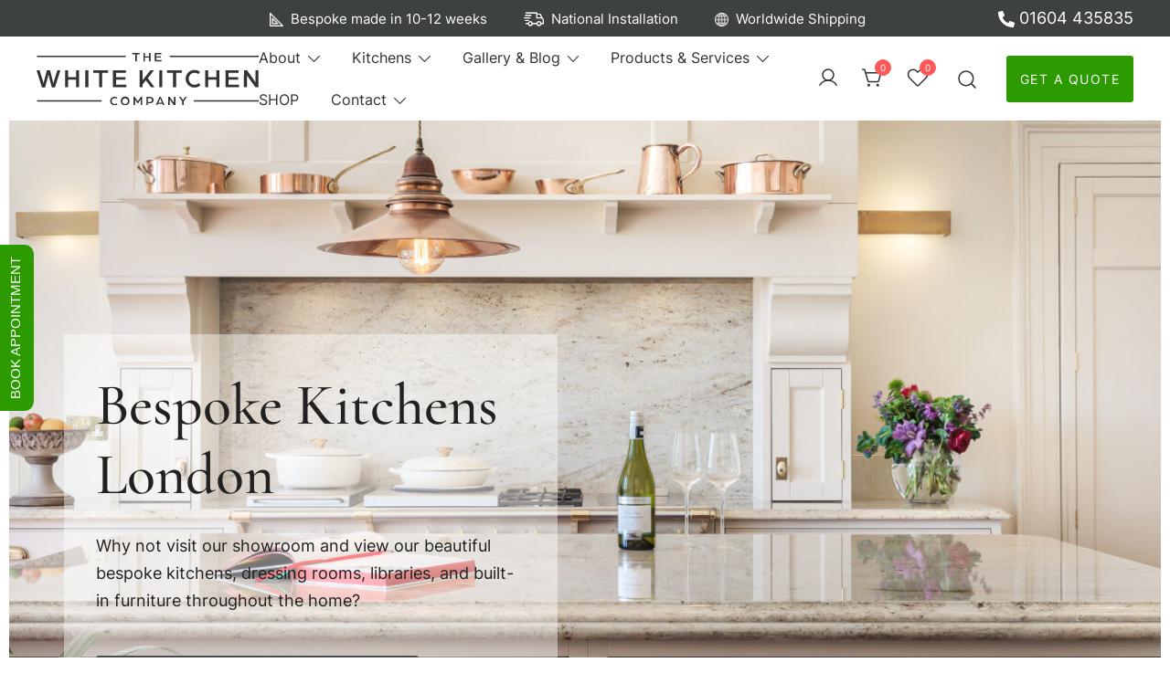

--- FILE ---
content_type: text/html; charset=UTF-8
request_url: https://thewhitekitchencompany.com/pages/bespoke-kitchens-london
body_size: 41641
content:
<!doctype html>
<html lang="en-GB" prefix="og: https://ogp.me/ns#">
<head>
	<meta charset="UTF-8">
	<meta name="viewport" content="width=device-width, initial-scale=1">
	<link rel="profile" href="https://gmpg.org/xfn/11">

	
<!-- Search Engine Optimization by Rank Math PRO - https://rankmath.com/ -->
<title>Bespoke Kitchens London | Handmade Solid Oak Painted Kitchens</title>
<meta name="description" content="At the White Kitchen Company we specialise in manufacturing quality solid oak bespoke kitchens at sensible prices throughout London. Our quality furniture is designed by cabinet makers and handmade to order by traditional craftsmen. Our units come in two styles- Plain English and Shaker styles."/>
<meta name="robots" content="follow, index, max-snippet:-1, max-video-preview:-1, max-image-preview:large"/>
<link rel="canonical" href="https://thewhitekitchencompany.com/pages/bespoke-kitchens-london" />
<meta property="og:locale" content="en_GB" />
<meta property="og:type" content="article" />
<meta property="og:title" content="Bespoke Kitchens London | Handmade Solid Oak Painted Kitchens" />
<meta property="og:description" content="At the White Kitchen Company we specialise in manufacturing quality solid oak bespoke kitchens at sensible prices throughout London. Our quality furniture is designed by cabinet makers and handmade to order by traditional craftsmen. Our units come in two styles- Plain English and Shaker styles." />
<meta property="og:url" content="https://thewhitekitchencompany.com/pages/bespoke-kitchens-london" />
<meta property="og:site_name" content="The White Kitchen Company" />
<meta property="article:publisher" content="https://www.facebook.com/thewhitekitchencompany/" />
<meta property="og:updated_time" content="2025-09-17T18:02:47+01:00" />
<meta property="og:image" content="https://thewhitekitchencompany.com/wp-content/uploads/2024/01/CS-35.jpg" />
<meta property="og:image:secure_url" content="https://thewhitekitchencompany.com/wp-content/uploads/2024/01/CS-35.jpg" />
<meta property="og:image:width" content="1250" />
<meta property="og:image:height" content="833" />
<meta property="og:image:alt" content="Bespoke Kitchens London" />
<meta property="og:image:type" content="image/jpeg" />
<meta name="twitter:card" content="summary_large_image" />
<meta name="twitter:title" content="Bespoke Kitchens London | Handmade Solid Oak Painted Kitchens" />
<meta name="twitter:description" content="At the White Kitchen Company we specialise in manufacturing quality solid oak bespoke kitchens at sensible prices throughout London. Our quality furniture is designed by cabinet makers and handmade to order by traditional craftsmen. Our units come in two styles- Plain English and Shaker styles." />
<meta name="twitter:image" content="https://thewhitekitchencompany.com/wp-content/uploads/2024/01/CS-35.jpg" />
<meta name="twitter:label1" content="Time to read" />
<meta name="twitter:data1" content="2 minutes" />
<script type="application/ld+json" class="rank-math-schema-pro">{"@context":"https://schema.org","@graph":[{"@type":"BreadcrumbList","@id":"https://thewhitekitchencompany.com/pages/bespoke-kitchens-london#breadcrumb","itemListElement":[{"@type":"ListItem","position":"1","item":{"@id":"https://thewhitekitchencompany/","name":"Home"}},{"@type":"ListItem","position":"2","item":{"@id":"https://thewhitekitchencompany.com/pages","name":"Pages"}},{"@type":"ListItem","position":"3","item":{"@id":"https://thewhitekitchencompany.com/pages/bespoke-kitchens-london","name":"Bespoke Kitchens London"}}]}]}</script>
<!-- /Rank Math WordPress SEO plugin -->

<link rel='dns-prefetch' href='//connect.facebook.net' />
<link rel="alternate" type="application/rss+xml" title="The White Kitchen Company &raquo; Feed" href="https://thewhitekitchencompany.com/feed" />
<link rel="alternate" type="application/rss+xml" title="The White Kitchen Company &raquo; Comments Feed" href="https://thewhitekitchencompany.com/comments/feed" />
<link rel="alternate" title="oEmbed (JSON)" type="application/json+oembed" href="https://thewhitekitchencompany.com/wp-json/oembed/1.0/embed?url=https%3A%2F%2Fthewhitekitchencompany.com%2Fpages%2Fbespoke-kitchens-london" />
<link rel="alternate" title="oEmbed (XML)" type="text/xml+oembed" href="https://thewhitekitchencompany.com/wp-json/oembed/1.0/embed?url=https%3A%2F%2Fthewhitekitchencompany.com%2Fpages%2Fbespoke-kitchens-london&#038;format=xml" />
<style id='wp-img-auto-sizes-contain-inline-css'>
img:is([sizes=auto i],[sizes^="auto," i]){contain-intrinsic-size:3000px 1500px}
/*# sourceURL=wp-img-auto-sizes-contain-inline-css */
</style>
<link rel='stylesheet' id='share-cart-block-css' href='https://thewhitekitchencompany.com/wp-content/plugins/save-share-cart/build/style-share-cart-block.css?ver=1.0.9' media='all' />
<link rel='stylesheet' id='share-cart-checkout-block-css' href='https://thewhitekitchencompany.com/wp-content/plugins/save-share-cart/build/style-share-cart-checkout-block.css?ver=1.0.9' media='all' />
<link rel='stylesheet' id='botiga-woocommerce-style-css' href='https://thewhitekitchencompany.com/wp-content/themes/botiga/assets/css/woocommerce.min.css?ver=2.4.0' media='all' />
<style id='botiga-woocommerce-style-inline-css'>
@font-face {
			font-family: "star";
			src: url("https://thewhitekitchencompany.com/wp-content/plugins/woocommerce/assets/fonts/star.eot");
			src: url("https://thewhitekitchencompany.com/wp-content/plugins/woocommerce/assets/fonts/star.eot?#iefix") format("embedded-opentype"),
				url("https://thewhitekitchencompany.com/wp-content/plugins/woocommerce/assets/fonts/star.woff") format("woff"),
				url("https://thewhitekitchencompany.com/wp-content/plugins/woocommerce/assets/fonts/star.ttf") format("truetype"),
				url("https://thewhitekitchencompany.com/wp-content/plugins/woocommerce/assets/fonts/star.svg#star") format("svg");
			font-weight: normal;
			font-style: normal;
		}
		@font-face {
			font-family: "WooCommerce";
			src: url("https://thewhitekitchencompany.com/wp-content/plugins/woocommerce/assets/fonts/WooCommerce.eot");
			src: url("https://thewhitekitchencompany.com/wp-content/plugins/woocommerce/assets/fonts/WooCommerce.eot?#iefix") format("embedded-opentype"),
				url("https://thewhitekitchencompany.com/wp-content/plugins/woocommerce/assets/fonts/WooCommerce.woff") format("woff"),
				url("https://thewhitekitchencompany.com/wp-content/plugins/woocommerce/assets/fonts/WooCommerce.ttf") format("truetype"),
				url("https://thewhitekitchencompany.com/wp-content/plugins/woocommerce/assets/fonts/WooCommerce.svg#WooCommerce") format("svg");
			font-weight: normal;
			font-style: normal;
		}
/*# sourceURL=botiga-woocommerce-style-inline-css */
</style>
<style id='wp-emoji-styles-inline-css'>

	img.wp-smiley, img.emoji {
		display: inline !important;
		border: none !important;
		box-shadow: none !important;
		height: 1em !important;
		width: 1em !important;
		margin: 0 0.07em !important;
		vertical-align: -0.1em !important;
		background: none !important;
		padding: 0 !important;
	}
/*# sourceURL=wp-emoji-styles-inline-css */
</style>
<style id='wp-block-library-inline-css'>
:root{--wp-block-synced-color:#7a00df;--wp-block-synced-color--rgb:122,0,223;--wp-bound-block-color:var(--wp-block-synced-color);--wp-editor-canvas-background:#ddd;--wp-admin-theme-color:#007cba;--wp-admin-theme-color--rgb:0,124,186;--wp-admin-theme-color-darker-10:#006ba1;--wp-admin-theme-color-darker-10--rgb:0,107,160.5;--wp-admin-theme-color-darker-20:#005a87;--wp-admin-theme-color-darker-20--rgb:0,90,135;--wp-admin-border-width-focus:2px}@media (min-resolution:192dpi){:root{--wp-admin-border-width-focus:1.5px}}.wp-element-button{cursor:pointer}:root .has-very-light-gray-background-color{background-color:#eee}:root .has-very-dark-gray-background-color{background-color:#313131}:root .has-very-light-gray-color{color:#eee}:root .has-very-dark-gray-color{color:#313131}:root .has-vivid-green-cyan-to-vivid-cyan-blue-gradient-background{background:linear-gradient(135deg,#00d084,#0693e3)}:root .has-purple-crush-gradient-background{background:linear-gradient(135deg,#34e2e4,#4721fb 50%,#ab1dfe)}:root .has-hazy-dawn-gradient-background{background:linear-gradient(135deg,#faaca8,#dad0ec)}:root .has-subdued-olive-gradient-background{background:linear-gradient(135deg,#fafae1,#67a671)}:root .has-atomic-cream-gradient-background{background:linear-gradient(135deg,#fdd79a,#004a59)}:root .has-nightshade-gradient-background{background:linear-gradient(135deg,#330968,#31cdcf)}:root .has-midnight-gradient-background{background:linear-gradient(135deg,#020381,#2874fc)}:root{--wp--preset--font-size--normal:16px;--wp--preset--font-size--huge:42px}.has-regular-font-size{font-size:1em}.has-larger-font-size{font-size:2.625em}.has-normal-font-size{font-size:var(--wp--preset--font-size--normal)}.has-huge-font-size{font-size:var(--wp--preset--font-size--huge)}.has-text-align-center{text-align:center}.has-text-align-left{text-align:left}.has-text-align-right{text-align:right}.has-fit-text{white-space:nowrap!important}#end-resizable-editor-section{display:none}.aligncenter{clear:both}.items-justified-left{justify-content:flex-start}.items-justified-center{justify-content:center}.items-justified-right{justify-content:flex-end}.items-justified-space-between{justify-content:space-between}.screen-reader-text{border:0;clip-path:inset(50%);height:1px;margin:-1px;overflow:hidden;padding:0;position:absolute;width:1px;word-wrap:normal!important}.screen-reader-text:focus{background-color:#ddd;clip-path:none;color:#444;display:block;font-size:1em;height:auto;left:5px;line-height:normal;padding:15px 23px 14px;text-decoration:none;top:5px;width:auto;z-index:100000}html :where(.has-border-color){border-style:solid}html :where([style*=border-top-color]){border-top-style:solid}html :where([style*=border-right-color]){border-right-style:solid}html :where([style*=border-bottom-color]){border-bottom-style:solid}html :where([style*=border-left-color]){border-left-style:solid}html :where([style*=border-width]){border-style:solid}html :where([style*=border-top-width]){border-top-style:solid}html :where([style*=border-right-width]){border-right-style:solid}html :where([style*=border-bottom-width]){border-bottom-style:solid}html :where([style*=border-left-width]){border-left-style:solid}html :where(img[class*=wp-image-]){height:auto;max-width:100%}:where(figure){margin:0 0 1em}html :where(.is-position-sticky){--wp-admin--admin-bar--position-offset:var(--wp-admin--admin-bar--height,0px)}@media screen and (max-width:600px){html :where(.is-position-sticky){--wp-admin--admin-bar--position-offset:0px}}

/*# sourceURL=wp-block-library-inline-css */
</style><style id='wp-block-button-inline-css'>
.wp-block-button__link{align-content:center;box-sizing:border-box;cursor:pointer;display:inline-block;height:100%;text-align:center;word-break:break-word}.wp-block-button__link.aligncenter{text-align:center}.wp-block-button__link.alignright{text-align:right}:where(.wp-block-button__link){border-radius:9999px;box-shadow:none;padding:calc(.667em + 2px) calc(1.333em + 2px);text-decoration:none}.wp-block-button[style*=text-decoration] .wp-block-button__link{text-decoration:inherit}.wp-block-buttons>.wp-block-button.has-custom-width{max-width:none}.wp-block-buttons>.wp-block-button.has-custom-width .wp-block-button__link{width:100%}.wp-block-buttons>.wp-block-button.has-custom-font-size .wp-block-button__link{font-size:inherit}.wp-block-buttons>.wp-block-button.wp-block-button__width-25{width:calc(25% - var(--wp--style--block-gap, .5em)*.75)}.wp-block-buttons>.wp-block-button.wp-block-button__width-50{width:calc(50% - var(--wp--style--block-gap, .5em)*.5)}.wp-block-buttons>.wp-block-button.wp-block-button__width-75{width:calc(75% - var(--wp--style--block-gap, .5em)*.25)}.wp-block-buttons>.wp-block-button.wp-block-button__width-100{flex-basis:100%;width:100%}.wp-block-buttons.is-vertical>.wp-block-button.wp-block-button__width-25{width:25%}.wp-block-buttons.is-vertical>.wp-block-button.wp-block-button__width-50{width:50%}.wp-block-buttons.is-vertical>.wp-block-button.wp-block-button__width-75{width:75%}.wp-block-button.is-style-squared,.wp-block-button__link.wp-block-button.is-style-squared{border-radius:0}.wp-block-button.no-border-radius,.wp-block-button__link.no-border-radius{border-radius:0!important}:root :where(.wp-block-button .wp-block-button__link.is-style-outline),:root :where(.wp-block-button.is-style-outline>.wp-block-button__link){border:2px solid;padding:.667em 1.333em}:root :where(.wp-block-button .wp-block-button__link.is-style-outline:not(.has-text-color)),:root :where(.wp-block-button.is-style-outline>.wp-block-button__link:not(.has-text-color)){color:currentColor}:root :where(.wp-block-button .wp-block-button__link.is-style-outline:not(.has-background)),:root :where(.wp-block-button.is-style-outline>.wp-block-button__link:not(.has-background)){background-color:initial;background-image:none}
/*# sourceURL=https://thewhitekitchencompany.com/wp-includes/blocks/button/style.min.css */
</style>
<style id='wp-block-list-inline-css'>
ol,ul{box-sizing:border-box}:root :where(.wp-block-list.has-background){padding:1.25em 2.375em}
/*# sourceURL=https://thewhitekitchencompany.com/wp-includes/blocks/list/style.min.css */
</style>
<style id='wp-block-media-text-inline-css'>
.wp-block-media-text{box-sizing:border-box;
  /*!rtl:begin:ignore*/direction:ltr;
  /*!rtl:end:ignore*/display:grid;grid-template-columns:50% 1fr;grid-template-rows:auto}.wp-block-media-text.has-media-on-the-right{grid-template-columns:1fr 50%}.wp-block-media-text.is-vertically-aligned-top>.wp-block-media-text__content,.wp-block-media-text.is-vertically-aligned-top>.wp-block-media-text__media{align-self:start}.wp-block-media-text.is-vertically-aligned-center>.wp-block-media-text__content,.wp-block-media-text.is-vertically-aligned-center>.wp-block-media-text__media,.wp-block-media-text>.wp-block-media-text__content,.wp-block-media-text>.wp-block-media-text__media{align-self:center}.wp-block-media-text.is-vertically-aligned-bottom>.wp-block-media-text__content,.wp-block-media-text.is-vertically-aligned-bottom>.wp-block-media-text__media{align-self:end}.wp-block-media-text>.wp-block-media-text__media{
  /*!rtl:begin:ignore*/grid-column:1;grid-row:1;
  /*!rtl:end:ignore*/margin:0}.wp-block-media-text>.wp-block-media-text__content{direction:ltr;
  /*!rtl:begin:ignore*/grid-column:2;grid-row:1;
  /*!rtl:end:ignore*/padding:0 8%;word-break:break-word}.wp-block-media-text.has-media-on-the-right>.wp-block-media-text__media{
  /*!rtl:begin:ignore*/grid-column:2;grid-row:1
  /*!rtl:end:ignore*/}.wp-block-media-text.has-media-on-the-right>.wp-block-media-text__content{
  /*!rtl:begin:ignore*/grid-column:1;grid-row:1
  /*!rtl:end:ignore*/}.wp-block-media-text__media a{display:block}.wp-block-media-text__media img,.wp-block-media-text__media video{height:auto;max-width:unset;vertical-align:middle;width:100%}.wp-block-media-text.is-image-fill>.wp-block-media-text__media{background-size:cover;height:100%;min-height:250px}.wp-block-media-text.is-image-fill>.wp-block-media-text__media>a{display:block;height:100%}.wp-block-media-text.is-image-fill>.wp-block-media-text__media img{height:1px;margin:-1px;overflow:hidden;padding:0;position:absolute;width:1px;clip:rect(0,0,0,0);border:0}.wp-block-media-text.is-image-fill-element>.wp-block-media-text__media{height:100%;min-height:250px}.wp-block-media-text.is-image-fill-element>.wp-block-media-text__media>a{display:block;height:100%}.wp-block-media-text.is-image-fill-element>.wp-block-media-text__media img{height:100%;object-fit:cover;width:100%}@media (max-width:600px){.wp-block-media-text.is-stacked-on-mobile{grid-template-columns:100%!important}.wp-block-media-text.is-stacked-on-mobile>.wp-block-media-text__media{grid-column:1;grid-row:1}.wp-block-media-text.is-stacked-on-mobile>.wp-block-media-text__content{grid-column:1;grid-row:2}}
/*# sourceURL=https://thewhitekitchencompany.com/wp-includes/blocks/media-text/style.min.css */
</style>
<style id='wp-block-buttons-inline-css'>
.wp-block-buttons{box-sizing:border-box}.wp-block-buttons.is-vertical{flex-direction:column}.wp-block-buttons.is-vertical>.wp-block-button:last-child{margin-bottom:0}.wp-block-buttons>.wp-block-button{display:inline-block;margin:0}.wp-block-buttons.is-content-justification-left{justify-content:flex-start}.wp-block-buttons.is-content-justification-left.is-vertical{align-items:flex-start}.wp-block-buttons.is-content-justification-center{justify-content:center}.wp-block-buttons.is-content-justification-center.is-vertical{align-items:center}.wp-block-buttons.is-content-justification-right{justify-content:flex-end}.wp-block-buttons.is-content-justification-right.is-vertical{align-items:flex-end}.wp-block-buttons.is-content-justification-space-between{justify-content:space-between}.wp-block-buttons.aligncenter{text-align:center}.wp-block-buttons:not(.is-content-justification-space-between,.is-content-justification-right,.is-content-justification-left,.is-content-justification-center) .wp-block-button.aligncenter{margin-left:auto;margin-right:auto;width:100%}.wp-block-buttons[style*=text-decoration] .wp-block-button,.wp-block-buttons[style*=text-decoration] .wp-block-button__link{text-decoration:inherit}.wp-block-buttons.has-custom-font-size .wp-block-button__link{font-size:inherit}.wp-block-buttons .wp-block-button__link{width:100%}.wp-block-button.aligncenter{text-align:center}
/*# sourceURL=https://thewhitekitchencompany.com/wp-includes/blocks/buttons/style.min.css */
</style>
<style id='wp-block-group-inline-css'>
.wp-block-group{box-sizing:border-box}:where(.wp-block-group.wp-block-group-is-layout-constrained){position:relative}
/*# sourceURL=https://thewhitekitchencompany.com/wp-includes/blocks/group/style.min.css */
</style>
<style id='wp-block-spacer-inline-css'>
.wp-block-spacer{clear:both}
/*# sourceURL=https://thewhitekitchencompany.com/wp-includes/blocks/spacer/style.min.css */
</style>
<link rel='stylesheet' id='wc-blocks-style-css' href='https://thewhitekitchencompany.com/wp-content/plugins/woocommerce/assets/client/blocks/wc-blocks.css?ver=wc-10.4.3' media='all' />
<style id='global-styles-inline-css'>
:root{--wp--preset--aspect-ratio--square: 1;--wp--preset--aspect-ratio--4-3: 4/3;--wp--preset--aspect-ratio--3-4: 3/4;--wp--preset--aspect-ratio--3-2: 3/2;--wp--preset--aspect-ratio--2-3: 2/3;--wp--preset--aspect-ratio--16-9: 16/9;--wp--preset--aspect-ratio--9-16: 9/16;--wp--preset--color--black: #000000;--wp--preset--color--cyan-bluish-gray: #abb8c3;--wp--preset--color--white: #ffffff;--wp--preset--color--pale-pink: #f78da7;--wp--preset--color--vivid-red: #cf2e2e;--wp--preset--color--luminous-vivid-orange: #ff6900;--wp--preset--color--luminous-vivid-amber: #fcb900;--wp--preset--color--light-green-cyan: #7bdcb5;--wp--preset--color--vivid-green-cyan: #00d084;--wp--preset--color--pale-cyan-blue: #8ed1fc;--wp--preset--color--vivid-cyan-blue: #0693e3;--wp--preset--color--vivid-purple: #9b51e0;--wp--preset--color--color-0: #212121;--wp--preset--color--color-1: #212121;--wp--preset--color--color-2: #212121;--wp--preset--color--color-3: #212121;--wp--preset--color--color-4: #212121;--wp--preset--color--color-5: #212121;--wp--preset--color--color-6: #212121;--wp--preset--color--color-7: #212121;--wp--preset--gradient--vivid-cyan-blue-to-vivid-purple: linear-gradient(135deg,rgb(6,147,227) 0%,rgb(155,81,224) 100%);--wp--preset--gradient--light-green-cyan-to-vivid-green-cyan: linear-gradient(135deg,rgb(122,220,180) 0%,rgb(0,208,130) 100%);--wp--preset--gradient--luminous-vivid-amber-to-luminous-vivid-orange: linear-gradient(135deg,rgb(252,185,0) 0%,rgb(255,105,0) 100%);--wp--preset--gradient--luminous-vivid-orange-to-vivid-red: linear-gradient(135deg,rgb(255,105,0) 0%,rgb(207,46,46) 100%);--wp--preset--gradient--very-light-gray-to-cyan-bluish-gray: linear-gradient(135deg,rgb(238,238,238) 0%,rgb(169,184,195) 100%);--wp--preset--gradient--cool-to-warm-spectrum: linear-gradient(135deg,rgb(74,234,220) 0%,rgb(151,120,209) 20%,rgb(207,42,186) 40%,rgb(238,44,130) 60%,rgb(251,105,98) 80%,rgb(254,248,76) 100%);--wp--preset--gradient--blush-light-purple: linear-gradient(135deg,rgb(255,206,236) 0%,rgb(152,150,240) 100%);--wp--preset--gradient--blush-bordeaux: linear-gradient(135deg,rgb(254,205,165) 0%,rgb(254,45,45) 50%,rgb(107,0,62) 100%);--wp--preset--gradient--luminous-dusk: linear-gradient(135deg,rgb(255,203,112) 0%,rgb(199,81,192) 50%,rgb(65,88,208) 100%);--wp--preset--gradient--pale-ocean: linear-gradient(135deg,rgb(255,245,203) 0%,rgb(182,227,212) 50%,rgb(51,167,181) 100%);--wp--preset--gradient--electric-grass: linear-gradient(135deg,rgb(202,248,128) 0%,rgb(113,206,126) 100%);--wp--preset--gradient--midnight: linear-gradient(135deg,rgb(2,3,129) 0%,rgb(40,116,252) 100%);--wp--preset--font-size--small: 14px;--wp--preset--font-size--medium: 20px;--wp--preset--font-size--large: 18px;--wp--preset--font-size--x-large: 42px;--wp--preset--font-size--normal: 16px;--wp--preset--font-size--larger: 24px;--wp--preset--font-size--extra-large: 32px;--wp--preset--font-size--huge: 48px;--wp--preset--font-size--gigantic: 64px;--wp--preset--spacing--20: 0.44rem;--wp--preset--spacing--30: 0.67rem;--wp--preset--spacing--40: 1rem;--wp--preset--spacing--50: 1.5rem;--wp--preset--spacing--60: 2.25rem;--wp--preset--spacing--70: 3.38rem;--wp--preset--spacing--80: 5.06rem;--wp--preset--shadow--natural: 6px 6px 9px rgba(0, 0, 0, 0.2);--wp--preset--shadow--deep: 12px 12px 50px rgba(0, 0, 0, 0.4);--wp--preset--shadow--sharp: 6px 6px 0px rgba(0, 0, 0, 0.2);--wp--preset--shadow--outlined: 6px 6px 0px -3px rgb(255, 255, 255), 6px 6px rgb(0, 0, 0);--wp--preset--shadow--crisp: 6px 6px 0px rgb(0, 0, 0);}:root :where(.is-layout-flow) > :first-child{margin-block-start: 0;}:root :where(.is-layout-flow) > :last-child{margin-block-end: 0;}:root :where(.is-layout-flow) > *{margin-block-start: 24px;margin-block-end: 0;}:root :where(.is-layout-constrained) > :first-child{margin-block-start: 0;}:root :where(.is-layout-constrained) > :last-child{margin-block-end: 0;}:root :where(.is-layout-constrained) > *{margin-block-start: 24px;margin-block-end: 0;}:root :where(.is-layout-flex){gap: 24px;}:root :where(.is-layout-grid){gap: 24px;}body .is-layout-flex{display: flex;}.is-layout-flex{flex-wrap: wrap;align-items: center;}.is-layout-flex > :is(*, div){margin: 0;}body .is-layout-grid{display: grid;}.is-layout-grid > :is(*, div){margin: 0;}.has-black-color{color: var(--wp--preset--color--black) !important;}.has-cyan-bluish-gray-color{color: var(--wp--preset--color--cyan-bluish-gray) !important;}.has-white-color{color: var(--wp--preset--color--white) !important;}.has-pale-pink-color{color: var(--wp--preset--color--pale-pink) !important;}.has-vivid-red-color{color: var(--wp--preset--color--vivid-red) !important;}.has-luminous-vivid-orange-color{color: var(--wp--preset--color--luminous-vivid-orange) !important;}.has-luminous-vivid-amber-color{color: var(--wp--preset--color--luminous-vivid-amber) !important;}.has-light-green-cyan-color{color: var(--wp--preset--color--light-green-cyan) !important;}.has-vivid-green-cyan-color{color: var(--wp--preset--color--vivid-green-cyan) !important;}.has-pale-cyan-blue-color{color: var(--wp--preset--color--pale-cyan-blue) !important;}.has-vivid-cyan-blue-color{color: var(--wp--preset--color--vivid-cyan-blue) !important;}.has-vivid-purple-color{color: var(--wp--preset--color--vivid-purple) !important;}.has-color-0-color{color: var(--wp--preset--color--color-0) !important;}.has-color-1-color{color: var(--wp--preset--color--color-1) !important;}.has-color-2-color{color: var(--wp--preset--color--color-2) !important;}.has-color-3-color{color: var(--wp--preset--color--color-3) !important;}.has-color-4-color{color: var(--wp--preset--color--color-4) !important;}.has-color-5-color{color: var(--wp--preset--color--color-5) !important;}.has-color-6-color{color: var(--wp--preset--color--color-6) !important;}.has-color-7-color{color: var(--wp--preset--color--color-7) !important;}.has-black-background-color{background-color: var(--wp--preset--color--black) !important;}.has-cyan-bluish-gray-background-color{background-color: var(--wp--preset--color--cyan-bluish-gray) !important;}.has-white-background-color{background-color: var(--wp--preset--color--white) !important;}.has-pale-pink-background-color{background-color: var(--wp--preset--color--pale-pink) !important;}.has-vivid-red-background-color{background-color: var(--wp--preset--color--vivid-red) !important;}.has-luminous-vivid-orange-background-color{background-color: var(--wp--preset--color--luminous-vivid-orange) !important;}.has-luminous-vivid-amber-background-color{background-color: var(--wp--preset--color--luminous-vivid-amber) !important;}.has-light-green-cyan-background-color{background-color: var(--wp--preset--color--light-green-cyan) !important;}.has-vivid-green-cyan-background-color{background-color: var(--wp--preset--color--vivid-green-cyan) !important;}.has-pale-cyan-blue-background-color{background-color: var(--wp--preset--color--pale-cyan-blue) !important;}.has-vivid-cyan-blue-background-color{background-color: var(--wp--preset--color--vivid-cyan-blue) !important;}.has-vivid-purple-background-color{background-color: var(--wp--preset--color--vivid-purple) !important;}.has-color-0-background-color{background-color: var(--wp--preset--color--color-0) !important;}.has-color-1-background-color{background-color: var(--wp--preset--color--color-1) !important;}.has-color-2-background-color{background-color: var(--wp--preset--color--color-2) !important;}.has-color-3-background-color{background-color: var(--wp--preset--color--color-3) !important;}.has-color-4-background-color{background-color: var(--wp--preset--color--color-4) !important;}.has-color-5-background-color{background-color: var(--wp--preset--color--color-5) !important;}.has-color-6-background-color{background-color: var(--wp--preset--color--color-6) !important;}.has-color-7-background-color{background-color: var(--wp--preset--color--color-7) !important;}.has-black-border-color{border-color: var(--wp--preset--color--black) !important;}.has-cyan-bluish-gray-border-color{border-color: var(--wp--preset--color--cyan-bluish-gray) !important;}.has-white-border-color{border-color: var(--wp--preset--color--white) !important;}.has-pale-pink-border-color{border-color: var(--wp--preset--color--pale-pink) !important;}.has-vivid-red-border-color{border-color: var(--wp--preset--color--vivid-red) !important;}.has-luminous-vivid-orange-border-color{border-color: var(--wp--preset--color--luminous-vivid-orange) !important;}.has-luminous-vivid-amber-border-color{border-color: var(--wp--preset--color--luminous-vivid-amber) !important;}.has-light-green-cyan-border-color{border-color: var(--wp--preset--color--light-green-cyan) !important;}.has-vivid-green-cyan-border-color{border-color: var(--wp--preset--color--vivid-green-cyan) !important;}.has-pale-cyan-blue-border-color{border-color: var(--wp--preset--color--pale-cyan-blue) !important;}.has-vivid-cyan-blue-border-color{border-color: var(--wp--preset--color--vivid-cyan-blue) !important;}.has-vivid-purple-border-color{border-color: var(--wp--preset--color--vivid-purple) !important;}.has-color-0-border-color{border-color: var(--wp--preset--color--color-0) !important;}.has-color-1-border-color{border-color: var(--wp--preset--color--color-1) !important;}.has-color-2-border-color{border-color: var(--wp--preset--color--color-2) !important;}.has-color-3-border-color{border-color: var(--wp--preset--color--color-3) !important;}.has-color-4-border-color{border-color: var(--wp--preset--color--color-4) !important;}.has-color-5-border-color{border-color: var(--wp--preset--color--color-5) !important;}.has-color-6-border-color{border-color: var(--wp--preset--color--color-6) !important;}.has-color-7-border-color{border-color: var(--wp--preset--color--color-7) !important;}.has-vivid-cyan-blue-to-vivid-purple-gradient-background{background: var(--wp--preset--gradient--vivid-cyan-blue-to-vivid-purple) !important;}.has-light-green-cyan-to-vivid-green-cyan-gradient-background{background: var(--wp--preset--gradient--light-green-cyan-to-vivid-green-cyan) !important;}.has-luminous-vivid-amber-to-luminous-vivid-orange-gradient-background{background: var(--wp--preset--gradient--luminous-vivid-amber-to-luminous-vivid-orange) !important;}.has-luminous-vivid-orange-to-vivid-red-gradient-background{background: var(--wp--preset--gradient--luminous-vivid-orange-to-vivid-red) !important;}.has-very-light-gray-to-cyan-bluish-gray-gradient-background{background: var(--wp--preset--gradient--very-light-gray-to-cyan-bluish-gray) !important;}.has-cool-to-warm-spectrum-gradient-background{background: var(--wp--preset--gradient--cool-to-warm-spectrum) !important;}.has-blush-light-purple-gradient-background{background: var(--wp--preset--gradient--blush-light-purple) !important;}.has-blush-bordeaux-gradient-background{background: var(--wp--preset--gradient--blush-bordeaux) !important;}.has-luminous-dusk-gradient-background{background: var(--wp--preset--gradient--luminous-dusk) !important;}.has-pale-ocean-gradient-background{background: var(--wp--preset--gradient--pale-ocean) !important;}.has-electric-grass-gradient-background{background: var(--wp--preset--gradient--electric-grass) !important;}.has-midnight-gradient-background{background: var(--wp--preset--gradient--midnight) !important;}.has-small-font-size{font-size: var(--wp--preset--font-size--small) !important;}.has-medium-font-size{font-size: var(--wp--preset--font-size--medium) !important;}.has-large-font-size{font-size: var(--wp--preset--font-size--large) !important;}.has-x-large-font-size{font-size: var(--wp--preset--font-size--x-large) !important;}.has-normal-font-size{font-size: var(--wp--preset--font-size--normal) !important;}.has-larger-font-size{font-size: var(--wp--preset--font-size--larger) !important;}.has-extra-large-font-size{font-size: var(--wp--preset--font-size--extra-large) !important;}.has-huge-font-size{font-size: var(--wp--preset--font-size--huge) !important;}.has-gigantic-font-size{font-size: var(--wp--preset--font-size--gigantic) !important;}
/*# sourceURL=global-styles-inline-css */
</style>
<style id='block-style-variation-styles-inline-css'>
:root :where(.wp-block-button.is-style-outline--4 .wp-block-button__link){background: transparent none;border-color: currentColor;border-width: 2px;border-style: solid;color: currentColor;padding-top: 0.667em;padding-right: 1.33em;padding-bottom: 0.667em;padding-left: 1.33em;}
/*# sourceURL=block-style-variation-styles-inline-css */
</style>
<style id='core-block-supports-inline-css'>
.wp-container-core-columns-is-layout-7fc3d43a{flex-wrap:nowrap;gap:2em var(--wp--preset--spacing--40);}.wp-container-core-columns-is-layout-28f84493{flex-wrap:nowrap;}.wp-container-core-buttons-is-layout-e1300cac{flex-direction:column;align-items:flex-start;}.wp-container-core-buttons-is-layout-92e17da2{flex-wrap:nowrap;justify-content:flex-start;}.wp-elements-899b305155b67b9816805958385189c7 a:where(:not(.wp-element-button)){color:#fefefe;}.wp-elements-ff257a5638e4c8131a045b6171abde1f a:where(:not(.wp-element-button)){color:#ffffff;}.wp-elements-2b085f78d2b5bc7954a1409446f221ec a:where(:not(.wp-element-button)){color:#ffffff;}.wp-container-core-group-is-layout-2256e7f1{flex-wrap:nowrap;justify-content:center;}
/*# sourceURL=core-block-supports-inline-css */
</style>

<style id='classic-theme-styles-inline-css'>
/*! This file is auto-generated */
.wp-block-button__link{color:#fff;background-color:#32373c;border-radius:9999px;box-shadow:none;text-decoration:none;padding:calc(.667em + 2px) calc(1.333em + 2px);font-size:1.125em}.wp-block-file__button{background:#32373c;color:#fff;text-decoration:none}
/*# sourceURL=/wp-includes/css/classic-themes.min.css */
</style>
<link rel='stylesheet' id='athemes-blocks-common-css' href='https://thewhitekitchencompany.com/wp-content/plugins/athemes-blocks/assets/css/blocks-common.css?ver=1.1.4' media='all' />
<style id='athemes-blocks-common-inline-css'>

			@media (min-width: 1025px) {
				.atb-hide-desktop {
					display: none !important;
				}
			}

			@media (min-width: 768px) and (max-width: 1024px) {
				.atb-hide-tablet {
					display: none !important;
				}
			}

			@media (max-width: 767px) {
				.atb-hide-mobile {
					display: none !important;
				}
			}
		
/*# sourceURL=athemes-blocks-common-inline-css */
</style>
<link rel='stylesheet' id='athemes-blocks-style-css' href='https://thewhitekitchencompany.com/wp-content/plugins/athemes-blocks/v1/dist/blocks.style.build.css?ver=1.0.13' media='all' />
<link rel='stylesheet' id='wp-components-css' href='https://thewhitekitchencompany.com/wp-includes/css/dist/components/style.min.css?ver=6.9' media='all' />
<link rel='stylesheet' id='wp-preferences-css' href='https://thewhitekitchencompany.com/wp-includes/css/dist/preferences/style.min.css?ver=6.9' media='all' />
<link rel='stylesheet' id='wp-block-editor-css' href='https://thewhitekitchencompany.com/wp-includes/css/dist/block-editor/style.min.css?ver=6.9' media='all' />
<style id='wp-block-editor-inline-css'>

			@media (min-width: 1025px) {
				.atb-hide-desktop {
					display: none !important;
				}
			}

			@media (min-width: 768px) and (max-width: 1024px) {
				.atb-hide-tablet {
					display: none !important;
				}
			}

			@media (max-width: 767px) {
				.atb-hide-mobile {
					display: none !important;
				}
			}
		
/*# sourceURL=wp-block-editor-inline-css */
</style>
<link rel='stylesheet' id='popup-maker-block-library-style-css' href='https://thewhitekitchencompany.com/wp-content/plugins/popup-maker/dist/packages/block-library-style.css?ver=dbea705cfafe089d65f1' media='all' />
<link rel='stylesheet' id='wapf-frontend-css-css' href='https://thewhitekitchencompany.com/wp-content/plugins/advanced-product-fields-for-woocommerce/assets/css/frontend.min.css?ver=1.6.18' media='all' />
<link rel='stylesheet' id='dashicons-css' href='https://thewhitekitchencompany.com/wp-includes/css/dashicons.min.css?ver=6.9' media='all' />
<link rel='stylesheet' id='wsc-frontend-style-css' href='https://thewhitekitchencompany.com/wp-content/plugins/save-share-cart/assets/frontend_style.css?ver=1.1.4' media='all' />
<style id='woocommerce-inline-inline-css'>
.woocommerce form .form-row .required { visibility: visible; }
/*# sourceURL=woocommerce-inline-inline-css */
</style>
<link rel='stylesheet' id='wcap_abandoned_details_modal-css' href='https://thewhitekitchencompany.com/wp-content/plugins/woocommerce-abandon-cart-pro/assets/css/frontend/wcap_atc_detail_modal.css?ver=9.15.1' media='all' />
<link rel='stylesheet' id='botiga-google-fonts-css' href='https://thewhitekitchencompany.com/wp-content/fonts/73f40aeb7dd74ac79ec5fe9350e6145e.css?ver=2.4.0' media='all' />
<link rel='stylesheet' id='botiga-bhfb-css' href='https://thewhitekitchencompany.com/wp-content/themes/botiga/assets/css/botiga-bhfb.min.css?ver=2.4.0' media='all' />
<link rel='stylesheet' id='flexible-shipping-free-shipping-css' href='https://thewhitekitchencompany.com/wp-content/plugins/flexible-shipping/assets/dist/css/free-shipping.css?ver=6.5.3.2' media='all' />
<link rel='stylesheet' id='botiga-image-swap-css' href='https://thewhitekitchencompany.com/wp-content/plugins/botiga-pro/assets/css/botiga-image-swap.min.css?ver=1.5.7' media='all' />
<link rel='stylesheet' id='botiga-mega-menu-css' href='https://thewhitekitchencompany.com/wp-content/plugins/botiga-pro/assets/css/botiga-mega-menu.min.css?ver=1.5.7' media='all' />
<link rel='stylesheet' id='botiga-tb-global-styles-css' href='https://thewhitekitchencompany.com/wp-content/plugins/botiga-pro/inc/modules/templates-builder/assets/css/botiga-tb-templates-builder.min.css?ver=1.5.7' media='all' />
<link rel='stylesheet' id='botiga-tb-blocks-styles-css' href='https://thewhitekitchencompany.com/wp-content/plugins/botiga-pro/inc/modules/templates-builder/assets/css/botiga-tb-gutenberg-blocks.min.css?ver=1.5.7' media='all' />
<link rel='stylesheet' id='botiga-wishlist-css' href='https://thewhitekitchencompany.com/wp-content/plugins/botiga-pro/assets/css/botiga-wishlist.css?ver=1.5.7' media='all' />
<style id='wp-block-image-inline-css'>
.wp-block-image>a,.wp-block-image>figure>a{display:inline-block}.wp-block-image img{box-sizing:border-box;height:auto;max-width:100%;vertical-align:bottom}@media not (prefers-reduced-motion){.wp-block-image img.hide{visibility:hidden}.wp-block-image img.show{animation:show-content-image .4s}}.wp-block-image[style*=border-radius] img,.wp-block-image[style*=border-radius]>a{border-radius:inherit}.wp-block-image.has-custom-border img{box-sizing:border-box}.wp-block-image.aligncenter{text-align:center}.wp-block-image.alignfull>a,.wp-block-image.alignwide>a{width:100%}.wp-block-image.alignfull img,.wp-block-image.alignwide img{height:auto;width:100%}.wp-block-image .aligncenter,.wp-block-image .alignleft,.wp-block-image .alignright,.wp-block-image.aligncenter,.wp-block-image.alignleft,.wp-block-image.alignright{display:table}.wp-block-image .aligncenter>figcaption,.wp-block-image .alignleft>figcaption,.wp-block-image .alignright>figcaption,.wp-block-image.aligncenter>figcaption,.wp-block-image.alignleft>figcaption,.wp-block-image.alignright>figcaption{caption-side:bottom;display:table-caption}.wp-block-image .alignleft{float:left;margin:.5em 1em .5em 0}.wp-block-image .alignright{float:right;margin:.5em 0 .5em 1em}.wp-block-image .aligncenter{margin-left:auto;margin-right:auto}.wp-block-image :where(figcaption){margin-bottom:1em;margin-top:.5em}.wp-block-image.is-style-circle-mask img{border-radius:9999px}@supports ((-webkit-mask-image:none) or (mask-image:none)) or (-webkit-mask-image:none){.wp-block-image.is-style-circle-mask img{border-radius:0;-webkit-mask-image:url('data:image/svg+xml;utf8,<svg viewBox="0 0 100 100" xmlns="http://www.w3.org/2000/svg"><circle cx="50" cy="50" r="50"/></svg>');mask-image:url('data:image/svg+xml;utf8,<svg viewBox="0 0 100 100" xmlns="http://www.w3.org/2000/svg"><circle cx="50" cy="50" r="50"/></svg>');mask-mode:alpha;-webkit-mask-position:center;mask-position:center;-webkit-mask-repeat:no-repeat;mask-repeat:no-repeat;-webkit-mask-size:contain;mask-size:contain}}:root :where(.wp-block-image.is-style-rounded img,.wp-block-image .is-style-rounded img){border-radius:9999px}.wp-block-image figure{margin:0}.wp-lightbox-container{display:flex;flex-direction:column;position:relative}.wp-lightbox-container img{cursor:zoom-in}.wp-lightbox-container img:hover+button{opacity:1}.wp-lightbox-container button{align-items:center;backdrop-filter:blur(16px) saturate(180%);background-color:#5a5a5a40;border:none;border-radius:4px;cursor:zoom-in;display:flex;height:20px;justify-content:center;opacity:0;padding:0;position:absolute;right:16px;text-align:center;top:16px;width:20px;z-index:100}@media not (prefers-reduced-motion){.wp-lightbox-container button{transition:opacity .2s ease}}.wp-lightbox-container button:focus-visible{outline:3px auto #5a5a5a40;outline:3px auto -webkit-focus-ring-color;outline-offset:3px}.wp-lightbox-container button:hover{cursor:pointer;opacity:1}.wp-lightbox-container button:focus{opacity:1}.wp-lightbox-container button:focus,.wp-lightbox-container button:hover,.wp-lightbox-container button:not(:hover):not(:active):not(.has-background){background-color:#5a5a5a40;border:none}.wp-lightbox-overlay{box-sizing:border-box;cursor:zoom-out;height:100vh;left:0;overflow:hidden;position:fixed;top:0;visibility:hidden;width:100%;z-index:100000}.wp-lightbox-overlay .close-button{align-items:center;cursor:pointer;display:flex;justify-content:center;min-height:40px;min-width:40px;padding:0;position:absolute;right:calc(env(safe-area-inset-right) + 16px);top:calc(env(safe-area-inset-top) + 16px);z-index:5000000}.wp-lightbox-overlay .close-button:focus,.wp-lightbox-overlay .close-button:hover,.wp-lightbox-overlay .close-button:not(:hover):not(:active):not(.has-background){background:none;border:none}.wp-lightbox-overlay .lightbox-image-container{height:var(--wp--lightbox-container-height);left:50%;overflow:hidden;position:absolute;top:50%;transform:translate(-50%,-50%);transform-origin:top left;width:var(--wp--lightbox-container-width);z-index:9999999999}.wp-lightbox-overlay .wp-block-image{align-items:center;box-sizing:border-box;display:flex;height:100%;justify-content:center;margin:0;position:relative;transform-origin:0 0;width:100%;z-index:3000000}.wp-lightbox-overlay .wp-block-image img{height:var(--wp--lightbox-image-height);min-height:var(--wp--lightbox-image-height);min-width:var(--wp--lightbox-image-width);width:var(--wp--lightbox-image-width)}.wp-lightbox-overlay .wp-block-image figcaption{display:none}.wp-lightbox-overlay button{background:none;border:none}.wp-lightbox-overlay .scrim{background-color:#fff;height:100%;opacity:.9;position:absolute;width:100%;z-index:2000000}.wp-lightbox-overlay.active{visibility:visible}@media not (prefers-reduced-motion){.wp-lightbox-overlay.active{animation:turn-on-visibility .25s both}.wp-lightbox-overlay.active img{animation:turn-on-visibility .35s both}.wp-lightbox-overlay.show-closing-animation:not(.active){animation:turn-off-visibility .35s both}.wp-lightbox-overlay.show-closing-animation:not(.active) img{animation:turn-off-visibility .25s both}.wp-lightbox-overlay.zoom.active{animation:none;opacity:1;visibility:visible}.wp-lightbox-overlay.zoom.active .lightbox-image-container{animation:lightbox-zoom-in .4s}.wp-lightbox-overlay.zoom.active .lightbox-image-container img{animation:none}.wp-lightbox-overlay.zoom.active .scrim{animation:turn-on-visibility .4s forwards}.wp-lightbox-overlay.zoom.show-closing-animation:not(.active){animation:none}.wp-lightbox-overlay.zoom.show-closing-animation:not(.active) .lightbox-image-container{animation:lightbox-zoom-out .4s}.wp-lightbox-overlay.zoom.show-closing-animation:not(.active) .lightbox-image-container img{animation:none}.wp-lightbox-overlay.zoom.show-closing-animation:not(.active) .scrim{animation:turn-off-visibility .4s forwards}}@keyframes show-content-image{0%{visibility:hidden}99%{visibility:hidden}to{visibility:visible}}@keyframes turn-on-visibility{0%{opacity:0}to{opacity:1}}@keyframes turn-off-visibility{0%{opacity:1;visibility:visible}99%{opacity:0;visibility:visible}to{opacity:0;visibility:hidden}}@keyframes lightbox-zoom-in{0%{transform:translate(calc((-100vw + var(--wp--lightbox-scrollbar-width))/2 + var(--wp--lightbox-initial-left-position)),calc(-50vh + var(--wp--lightbox-initial-top-position))) scale(var(--wp--lightbox-scale))}to{transform:translate(-50%,-50%) scale(1)}}@keyframes lightbox-zoom-out{0%{transform:translate(-50%,-50%) scale(1);visibility:visible}99%{visibility:visible}to{transform:translate(calc((-100vw + var(--wp--lightbox-scrollbar-width))/2 + var(--wp--lightbox-initial-left-position)),calc(-50vh + var(--wp--lightbox-initial-top-position))) scale(var(--wp--lightbox-scale));visibility:hidden}}
/*# sourceURL=https://thewhitekitchencompany.com/wp-includes/blocks/image/style.min.css */
</style>
<style id='wp-block-heading-inline-css'>
h1:where(.wp-block-heading).has-background,h2:where(.wp-block-heading).has-background,h3:where(.wp-block-heading).has-background,h4:where(.wp-block-heading).has-background,h5:where(.wp-block-heading).has-background,h6:where(.wp-block-heading).has-background{padding:1.25em 2.375em}h1.has-text-align-left[style*=writing-mode]:where([style*=vertical-lr]),h1.has-text-align-right[style*=writing-mode]:where([style*=vertical-rl]),h2.has-text-align-left[style*=writing-mode]:where([style*=vertical-lr]),h2.has-text-align-right[style*=writing-mode]:where([style*=vertical-rl]),h3.has-text-align-left[style*=writing-mode]:where([style*=vertical-lr]),h3.has-text-align-right[style*=writing-mode]:where([style*=vertical-rl]),h4.has-text-align-left[style*=writing-mode]:where([style*=vertical-lr]),h4.has-text-align-right[style*=writing-mode]:where([style*=vertical-rl]),h5.has-text-align-left[style*=writing-mode]:where([style*=vertical-lr]),h5.has-text-align-right[style*=writing-mode]:where([style*=vertical-rl]),h6.has-text-align-left[style*=writing-mode]:where([style*=vertical-lr]),h6.has-text-align-right[style*=writing-mode]:where([style*=vertical-rl]){rotate:180deg}
/*# sourceURL=https://thewhitekitchencompany.com/wp-includes/blocks/heading/style.min.css */
</style>
<style id='wp-block-paragraph-inline-css'>
.is-small-text{font-size:.875em}.is-regular-text{font-size:1em}.is-large-text{font-size:2.25em}.is-larger-text{font-size:3em}.has-drop-cap:not(:focus):first-letter{float:left;font-size:8.4em;font-style:normal;font-weight:100;line-height:.68;margin:.05em .1em 0 0;text-transform:uppercase}body.rtl .has-drop-cap:not(:focus):first-letter{float:none;margin-left:.1em}p.has-drop-cap.has-background{overflow:hidden}:root :where(p.has-background){padding:1.25em 2.375em}:where(p.has-text-color:not(.has-link-color)) a{color:inherit}p.has-text-align-left[style*="writing-mode:vertical-lr"],p.has-text-align-right[style*="writing-mode:vertical-rl"]{rotate:180deg}
/*# sourceURL=https://thewhitekitchencompany.com/wp-includes/blocks/paragraph/style.min.css */
</style>
<style id='wp-block-columns-inline-css'>
.wp-block-columns{box-sizing:border-box;display:flex;flex-wrap:wrap!important}@media (min-width:782px){.wp-block-columns{flex-wrap:nowrap!important}}.wp-block-columns{align-items:normal!important}.wp-block-columns.are-vertically-aligned-top{align-items:flex-start}.wp-block-columns.are-vertically-aligned-center{align-items:center}.wp-block-columns.are-vertically-aligned-bottom{align-items:flex-end}@media (max-width:781px){.wp-block-columns:not(.is-not-stacked-on-mobile)>.wp-block-column{flex-basis:100%!important}}@media (min-width:782px){.wp-block-columns:not(.is-not-stacked-on-mobile)>.wp-block-column{flex-basis:0;flex-grow:1}.wp-block-columns:not(.is-not-stacked-on-mobile)>.wp-block-column[style*=flex-basis]{flex-grow:0}}.wp-block-columns.is-not-stacked-on-mobile{flex-wrap:nowrap!important}.wp-block-columns.is-not-stacked-on-mobile>.wp-block-column{flex-basis:0;flex-grow:1}.wp-block-columns.is-not-stacked-on-mobile>.wp-block-column[style*=flex-basis]{flex-grow:0}:where(.wp-block-columns){margin-bottom:1.75em}:where(.wp-block-columns.has-background){padding:1.25em 2.375em}.wp-block-column{flex-grow:1;min-width:0;overflow-wrap:break-word;word-break:break-word}.wp-block-column.is-vertically-aligned-top{align-self:flex-start}.wp-block-column.is-vertically-aligned-center{align-self:center}.wp-block-column.is-vertically-aligned-bottom{align-self:flex-end}.wp-block-column.is-vertically-aligned-stretch{align-self:stretch}.wp-block-column.is-vertically-aligned-bottom,.wp-block-column.is-vertically-aligned-center,.wp-block-column.is-vertically-aligned-top{width:100%}
/*# sourceURL=https://thewhitekitchencompany.com/wp-includes/blocks/columns/style.min.css */
</style>
<link rel='stylesheet' id='popup-maker-site-css' href='//thewhitekitchencompany.com/wp-content/uploads/66b134ebcfa1a1e651fbd39f77006a65.css?generated=1768505781&#038;ver=1.21.5' media='all' />
<link rel='stylesheet' id='botiga-style-min-css' href='https://thewhitekitchencompany.com/wp-content/themes/botiga/assets/css/styles.min.css?ver=2.4.0' media='all' />
<link rel='stylesheet' id='botiga-custom-styles-css' href='https://thewhitekitchencompany.com/wp-content/uploads/botiga/custom-styles.css?ver=1768519268' media='all' />
<link rel='stylesheet' id='botiga-style-css' href='https://thewhitekitchencompany.com/wp-content/themes/botiga/style.css?ver=2.4.0' media='all' />
<style id='botiga-style-inline-css'>

            .bt-hook-wrapper {
                display: block;
                position: relative;
                width: 100%;
                background-color: rgba(0, 0, 0, 0.05);
                border: 1px dashed rgba(0, 0, 0, 0.4);
                padding: 10px;
                margin: 15px 0;
                border-radius: 5px;
                text-align: left;
            }

            .bt-hook-wrapper .bt-hook-id {
                display: block;
                font-size: 12px;
                color: rgba(0, 0, 0, 0.5);
            }

            .bt-hook-wrapper .bt-hook-edit {
                position: absolute;
                top: 9px;
                right: 9px;
                line-height: 1;
                opacity: 0.5;
                transition: ease opacity 250ms;
            }

            .bt-hook-wrapper .bt-hook-edit:hover {
                opacity: 1;
            }

            .bt-hook-wrapper .bt-hook-edit svg {
                width: 20px;
                height: auto;
                fill: #212121 !important;
            }

            .bt-hook-wrapper[data-hook-id="botiga_hook_woocommerce_after_main_content"] {
                margin: 15px 15px;
            }

            .bt-hook-wrapper.has-content {
                border-color: #212121;
            }

            .woocommerce-page-header + .bt-hook-wrapper {
                margin-top: 60px;
            }

            .single-product .site-main>.product>section.products:last-child {
                margin-bottom: 0;
            } 
        
/*# sourceURL=botiga-style-inline-css */
</style>
<script src="https://thewhitekitchencompany.com/wp-includes/js/jquery/jquery.min.js?ver=3.7.1" id="jquery-core-js"></script>
<script src="https://thewhitekitchencompany.com/wp-includes/js/jquery/jquery-migrate.min.js?ver=3.4.1" id="jquery-migrate-js"></script>
<script src="https://connect.facebook.net/en_US/sdk.js?ver=1.1.1#xfbml=1&amp;version=v3.2" id="facebook-sdk-js"></script>
<script src="https://thewhitekitchencompany.com/wp-content/plugins/woocommerce/assets/js/jquery-blockui/jquery.blockUI.min.js?ver=2.7.0-wc.10.4.3" id="wc-jquery-blockui-js" defer data-wp-strategy="defer"></script>
<script id="wc-add-to-cart-js-extra">
var wc_add_to_cart_params = {"ajax_url":"/wp-admin/admin-ajax.php","wc_ajax_url":"/?wc-ajax=%%endpoint%%","i18n_view_cart":"View basket","cart_url":"https://thewhitekitchencompany.com/cart","is_cart":"","cart_redirect_after_add":"no"};
//# sourceURL=wc-add-to-cart-js-extra
</script>
<script src="https://thewhitekitchencompany.com/wp-content/plugins/woocommerce/assets/js/frontend/add-to-cart.min.js?ver=10.4.3" id="wc-add-to-cart-js" defer data-wp-strategy="defer"></script>
<script src="https://thewhitekitchencompany.com/wp-content/plugins/woocommerce/assets/js/js-cookie/js.cookie.min.js?ver=2.1.4-wc.10.4.3" id="wc-js-cookie-js" defer data-wp-strategy="defer"></script>
<script id="woocommerce-js-extra">
var woocommerce_params = {"ajax_url":"/wp-admin/admin-ajax.php","wc_ajax_url":"/?wc-ajax=%%endpoint%%","i18n_password_show":"Show password","i18n_password_hide":"Hide password"};
//# sourceURL=woocommerce-js-extra
</script>
<script src="https://thewhitekitchencompany.com/wp-content/plugins/woocommerce/assets/js/frontend/woocommerce.min.js?ver=10.4.3" id="woocommerce-js" defer data-wp-strategy="defer"></script>
<script id="wcap_mailchimp_capture-js-extra">
var wcap_mailchimp_setting = {"wcap_popup_setting":"1","wcap_form_classes":"","wcap_ajax_url":"https://thewhitekitchencompany.com/wp-admin/admin-ajax.php","wc_ajax_url":"/?wc-ajax=%%endpoint%%","wcap_url_capture":""};
//# sourceURL=wcap_mailchimp_capture-js-extra
</script>
<script src="https://thewhitekitchencompany.com/wp-content/plugins/woocommerce-abandon-cart-pro/assets/js/frontend/wcap_mailchimp_capture.min.js?ver=9.15.1" id="wcap_mailchimp_capture-js"></script>
<link rel="https://api.w.org/" href="https://thewhitekitchencompany.com/wp-json/" /><link rel="alternate" title="JSON" type="application/json" href="https://thewhitekitchencompany.com/wp-json/wp/v2/pages/119963" /><link rel="EditURI" type="application/rsd+xml" title="RSD" href="https://thewhitekitchencompany.com/xmlrpc.php?rsd" />
<meta name="generator" content="WordPress 6.9" />
<link rel='shortlink' href='https://thewhitekitchencompany.com/?p=119963' />
<script type="text/javascript"> 
function ZFAdvLead(){
}
ZFAdvLead.utmPValObj = ZFAdvLead.utmPValObj || {};

ZFAdvLead.utmPNameArr = new Array('utm_source','utm_medium','utm_campaign','utm_term','utm_content');ZFAdvLead.utmcustPNameArr = new Array();ZFAdvLead.isSameDomain = false;

ZFAdvLead.prototype.zfautm_sC = function( paramName,path,domain,secure ){
  var value = ZFAdvLead.utmPValObj[paramName];
  if ( typeof value !== "undefined" && value !== null ){
    var cookieStr = paramName + "=" + encodeURIComponent( value );
    var exdate=new Date();
    exdate.setDate(exdate.getDate()+7);
    cookieStr += "; expires=" + exdate.toGMTString();
    cookieStr += "; path=/";
    if ( domain ) {
      cookieStr += "; domain=" + encodeURIComponent( domain );
    }
    if ( secure ) {
      cookieStr += "; secure";
    }
    document.cookie = cookieStr;
  }
};
ZFAdvLead.prototype.zfautm_ini = function (){
  this.zfautm_bscPCap();
  var url_search = document.location.search;
  for (var i = 0; i < ZFAdvLead.utmcustPNameArr.length ; i ++){
    var zf_pN = ZFAdvLead.utmcustPNameArr[i];
    var zf_pV;
    if ( zf_pN == 'referrername' ) {
      zf_pV = ( document.URL || '' ).slice( 0, 1500 );
    } else {
      zf_pV = this.zfautm_gP(url_search, zf_pN);
      if (zf_pV == undefined || zf_pV == ''){
          zf_pV = this.zfautm_gC(zf_pN);
      }
    }
    if ( typeof zf_pV !== "undefined" && zf_pV !== null & zf_pV != "" ) {
      ZFAdvLead.utmPValObj[ zf_pN ] = zf_pV;
    }
  }
  for (var pkey in ZFAdvLead.utmPValObj) {
    this.zfautm_sC(pkey);
  }
};
ZFAdvLead.prototype.zfautm_bscPCap = function () {
  var trafSrc = this.zfautm_calcTrafSrc();
  if ( trafSrc.source != "" ) {
    ZFAdvLead.utmPValObj.utm_source = trafSrc.source;
  }
  if ( trafSrc.medium != "" ) {
    ZFAdvLead.utmPValObj.utm_medium = trafSrc.medium;
  }
  if ( trafSrc.campaign != "" ) {
    ZFAdvLead.utmPValObj.utm_campaign = trafSrc.campaign;
  }
  if ( trafSrc.term != "" ) {
    ZFAdvLead.utmPValObj.utm_term = trafSrc.term;
  }
  if ( trafSrc.content != "" ) {
    ZFAdvLead.utmPValObj.utm_content = trafSrc.content;
  }
}
ZFAdvLead.prototype.zfautm_calcTrafSrc = function() {
  var u1='', u2='', u3='', u4='', u5='';
  var search_engines = [['bing', 'q'], ['google', 'q'], ['yahoo', 'q'], ['baidu', 'q'], ['yandex', 'q'], ['ask', 'q']]; //List of search engines 
  var ref = document.referrer;
  ref = ref.substr(ref.indexOf('//')+2);
  ref_domain = ref;
  ref_path = '/';
  ref_search = '';

  // Checks for campaign parameters
  var url_search = document.location.search;
  if(url_search.indexOf('utm_source') > -1 || url_search.indexOf('utm_medium') > -1 || url_search.indexOf('utm_campaign') > -1 || url_search.indexOf('utm_term') > -1 || url_search.indexOf('utm_content') > -1) {
    u1 = this.zfautm_gP(url_search, 'utm_source'); 
    u2 = this.zfautm_gP(url_search, 'utm_medium'); 
    u3 = this.zfautm_gP(url_search, 'utm_campaign'); 
    u4 = this.zfautm_gP(url_search, 'utm_term'); 
    u5 = this.zfautm_gP(url_search, 'utm_content'); 
  } else if ( this.zfautm_gP(url_search, 'gclid')) {
    u1 = 'Google Ads'; 
    u2 = 'cpc'; 
    u3 = '(not set)'; 
    if ( !ZFAdvLead.utmcustPNameArr.includes('gclid') ) {
      ZFAdvLead.utmcustPNameArr.push('gclid');
    }
  } else if(ref) {
    var r_u1 = this.zfautm_gC('utm_source'); 
    var r_u2 = this.zfautm_gC('utm_medium'); 
    var r_u3 = this.zfautm_gC('utm_campaign'); 
    var r_u4 = this.zfautm_gC('utm_term'); 
    var r_u5 = this.zfautm_gC('utm_content'); 
    if ( typeof r_u1 === "undefined" && typeof r_u2 === "undefined" && typeof r_u3 === "undefined" && typeof r_u4 === "undefined" && typeof r_u5 === "undefined") {
      // separate domain, path and query parameters
      if (ref.indexOf('/') > -1) {
        ref_domain = ref.substr(0,ref.indexOf('/'));
        ref_path = ref.substr(ref.indexOf('/'));
        if (ref_path.indexOf('?') > -1) {
          ref_search = ref_path.substr(ref_path.indexOf('?'));
          ref_path = ref_path.substr(0, ref_path.indexOf('?'));
        }
      }
      u2 = 'referral'; 
      u1 = ref_domain;                    
    // Extract term for organic source
      for (var i=0; i<search_engines.length; i++){
        if(ref_domain.indexOf(search_engines[i][0]) > -1){
          u2 = 'organic'; 
          u1 = search_engines[i][0];
          u4 = this.zfautm_gP(ref_search, search_engines[i][1]) || '(not provided)';
          break;
        }
      }
    } else {
      if ( typeof r_u1 !== "undefined" ) {
        u1 = r_u1;
      }
      if ( typeof r_u2 !== "undefined" ) {
          u2 = r_u2;
      }
      if ( typeof r_u3 !== "undefined" ) {
        u3 = r_u3;
      }
      if ( typeof r_u4 !== "undefined" ) {
        u4 = r_u4;
      }
      if ( typeof r_u5 !== "undefined" ) {
        u5 = r_u5;
      }
    }
  } else {
    var r_u1 = this.zfautm_gC('utm_source'); 
    var r_u2 = this.zfautm_gC('utm_medium'); 
    var r_u3 = this.zfautm_gC('utm_campaign'); 
    var r_u4 = this.zfautm_gC('utm_term'); 
    var r_u5 = this.zfautm_gC('utm_content'); 
    if ( typeof r_u1 === "undefined" && typeof r_u2 === "undefined" && typeof r_u3 === "undefined" && typeof r_u4 === "undefined" && typeof r_u5 === "undefined") {
      var locRef = document.URL;
      locRef = locRef.substr(locRef.indexOf('//')+2);
      if (locRef.indexOf('/') > -1) {
        locRef = locRef.substr(0,locRef.indexOf('/'));
      }
      u1 = locRef;
      u2 = 'referral'; 
    } else {
      if ( typeof r_u1 !== "undefined" ) {
        u1 = r_u1;
      }
      if ( typeof r_u2 !== "undefined" ) {
        u2 = r_u2;
      }
      if ( typeof r_u3 !== "undefined" ) {
        u3 = r_u3;
      }
      if ( typeof r_u4 !== "undefined" ) {
        u4 = r_u4;
      }
      if ( typeof r_u5 !== "undefined" ) {
        u5 = r_u5;
      }
    }
  }
  return {
    'source'  : u1, 
    'medium'  : u2, 
    'campaign': u3, 
    'term'    : u4, 
    'content' : u5 
  };
}
ZFAdvLead.prototype.zfautm_gP = function(s, q) {
  try{
      var match = s.match('[?&]' + q + '=([^&]+)');
      if ( match ) {
        if ( match[1].length > 199 ) {
          var raw = decodeURIComponent(match[1]);
          raw = raw.replace(/[^A-Za-z0-9_]/g, '');
          return raw.slice( 0, 199 );
        } else {
          return decodeURIComponent(match[1]);
        }
        
      } else {
        return '';
      }
  } catch(e){
    return '';  
  }
}
ZFAdvLead.prototype.zfautm_gC = function( cookieName ){
  var cookieArr = document.cookie.split('; ');
  for ( var i = 0 ; i < cookieArr.length ; i ++ ){
    var cookieVals = cookieArr[i].split('=');
      if ( cookieVals[0] === cookieName && cookieVals[1] ) {
        return decodeURIComponent(cookieVals[1]);
      }
  }
};
ZFAdvLead.prototype.zfautm_gC_enc = function( cookieName ){
  var cookieArr = document.cookie.split('; ');
  for ( var i = 0 ; i < cookieArr.length ; i ++ ){
    var cookieVals = cookieArr[i].split('=');
      if ( cookieVals[0] === cookieName && cookieVals[1] ) {
        return cookieVals[1];
      }
  }
};
ZFAdvLead.prototype.zfautm_iframeSprt = function () {
  var zf_frame = document.getElementsByTagName("iframe");
  for(var i = 0; i < zf_frame.length; ++i){
    if((zf_frame[i].src).indexOf('formperma') > 0 ){
      var zf_src = zf_frame[i].src;
      for( var prmIdx = 0 ; prmIdx < ZFAdvLead.utmPNameArr.length ; prmIdx ++ ) {
        var utmPm = ZFAdvLead.utmPNameArr[ prmIdx ];
        utmPm = ( ZFAdvLead.isSameDomain && ( ZFAdvLead.utmcustPNameArr.indexOf(utmPm) == -1 ) ) ? "zf_" + utmPm : utmPm;
        var utmPmregex = new RegExp("[?&]" + utmPm + "=");
        if ( ! utmPmregex.test(zf_src) ) {
          var utmVal = this.zfautm_gC_enc( ZFAdvLead.utmPNameArr[ prmIdx ] );
          if ( typeof utmVal !== "undefined" ) {
            if ( utmVal != "" ){
              if(zf_src.indexOf('?') > 0){
                zf_src = zf_src+'&'+utmPm+'='+ utmVal;
              }else{
                zf_src = zf_src+'?'+utmPm+'='+ utmVal;
              }
            }
          }
        }
      }
      if ( zf_frame[i].src.length < zf_src.length ) {
        zf_frame[i].src = zf_src;
      }
    }
  }
};
ZFAdvLead.prototype.zfautm_DHtmlSprt = function () {
  var zf_formsArr = document.forms;
  for ( var frmInd = 0 ; frmInd < zf_formsArr.length ; frmInd ++ ) {
    var zf_form_act = zf_formsArr[frmInd].action;
      if ( zf_form_act && zf_form_act.indexOf('formperma') > 0 ){
        for( var prmIdx = 0 ; prmIdx < ZFAdvLead.utmPNameArr.length ; prmIdx ++ ) {
          var utmPm = ZFAdvLead.utmPNameArr[ prmIdx ];
          var utmVal = this.zfautm_gC( ZFAdvLead.utmPNameArr[ prmIdx ] );
          if ( typeof utmVal !== "undefined" ) {
            if ( utmVal != "" ) {
              var fieldObj = zf_formsArr[frmInd][utmPm];
            if ( fieldObj ) {
              fieldObj.value = utmVal;
            }
          }
        }
      }
    }
  }
};
ZFAdvLead.prototype.zfautm_jsEmbedSprt = function ( id ) {
  document.getElementById('zforms_iframe_id').removeAttribute("onload");
  var jsEmbdFrm = document.getElementById("zforms_iframe_id");
  var embdSrc = jsEmbdFrm.src;
  for( var prmIdx = 0 ; prmIdx < ZFAdvLead.utmPNameArr.length ; prmIdx ++ ) {
    var utmPm = ZFAdvLead.utmPNameArr[ prmIdx ];
    utmPm = ( ZFAdvLead.isSameDomain && ( ZFAdvLead.utmcustPNameArr.indexOf(utmPm) == -1 ) ) ? "zf_" + utmPm : utmPm;
    var utmVal = this.zfautm_gC_enc( ZFAdvLead.utmPNameArr[ prmIdx ] );
    if ( typeof utmVal !== "undefined" ) {
      if ( utmVal != "" ) {
        if(embdSrc.indexOf('?') > 0){
                    embdSrc = embdSrc+'&'+utmPm+'='+utmVal;
        }else{
            embdSrc = embdSrc+'?'+utmPm+'='+utmVal;
        }
      }
    }
  }
  jsEmbdFrm.src = embdSrc;
};
var zfutm_zfAdvLead = new ZFAdvLead();
zfutm_zfAdvLead.zfautm_ini();
if( document.readyState == "complete" ){
    zfutm_zfAdvLead.zfautm_iframeSprt();
    zfutm_zfAdvLead.zfautm_DHtmlSprt();
} else {
  window.addEventListener('load', function (){
        zfutm_zfAdvLead.zfautm_iframeSprt();
        zfutm_zfAdvLead.zfautm_DHtmlSprt();
  }, false);
}
</script>			<style>
				.wsc_popup_head {
					background : #fff;
				}
				.wsc_popup_head h4 {
					color : #000;
				}
				.wsc_share_cart_popup, .wsc_share_cart_popup {
					background : #fff;
				}
				.wsc_sharing_widgets span {
					color : #000;
				}
				.wsc_popup_footer{
					width: 100%;
					overflow: hidden;
					display: none;
					background : #fff;
					color : #000;
					line-height: 1;
					padding: 10px;
					cursor: pointer;
				}
				.wsc_popup_close, .wsc_replace_popup_close, .wsc_share_popup_close{
					float: right;
					cursor: pointer;
					color : #000;
				}
				.wsc_save_popup_layer, .wsc_popup_layer, .wsc_popup_replace_layer{
					background:#000;
					opacity:.5;
				}
				.wsc_share_cart_loader div{
					background: #000;
				}
			</style>
			<script type='text/javascript' defer async src='https://cdn.trustindex.io/assets/js/richsnippet.js?05fd9d143917g92a'></script>    <!-- ClickCease Tracking Code -->
    <script>
    var script = document.createElement('script');
    script.async = true;
    script.type = 'text/javascript';
    var target = 'https://www.clickcease.com/monitor/stat.js';
    script.src = target;
    var elem = document.head;
    elem.appendChild(script);
    </script>
    <noscript>
    <a href='https://www.clickcease.com' rel='nofollow'><img src='https://monitor.clickcease.com' alt='ClickCease'/></a>
    </noscript>
    	<noscript><style>.woocommerce-product-gallery{ opacity: 1 !important; }</style></noscript>
			<style type="text/css">
					.site-title,
			.site-description {
				position: absolute;
				clip: rect(1px, 1px, 1px, 1px);
				}
					</style>
		
<style type='text/css'>
/* START Styles Simple Side Tab v2.2.2 */
#rum_sst_tab {
    font-family: Verdana, sans-serif;
    top: 450px;
    background-color: #2c9b00;
    color: #ffffff;
    border-style: solid;
    border-width: 0px;
}

#rum_sst_tab:hover {
    background-color: #494949;
}
.rum_sst_contents {
    position:fixed;
    margin:0;
    padding:6px 13px 8px 13px;
    text-decoration:none;
    text-align:center;
    font-size:15px;
    font-weight:normal;
    border-style:solid;
    display:block;
    z-index:100000;
}
.rum_sst_left {
    left:-2px;
    cursor: pointer;
    -webkit-transform-origin:0 0;
    -moz-transform-origin:0 0;
    -o-transform-origin:0 0;
    -ms-transform-origin:0 0;
    -webkit-transform:rotate(270deg);
    -moz-transform:rotate(270deg);
    -ms-transform:rotate(270deg);
    -o-transform:rotate(270deg);
    transform:rotate(270deg);
    -moz-border-radius-bottomright:10px;
    border-bottom-right-radius:10px;
    -moz-border-radius-bottomleft:10px;
    border-bottom-left-radius:10px;
}
.rum_sst_right {
    right:-1px;
    cursor: pointer;
    -webkit-transform-origin:100% 100%;
    -moz-transform-origin:100% 100%;
    -o-transform-origin:100% 100%;
    -ms-transform-origin:100% 100%;
    -webkit-transform:rotate(-90deg);
    -moz-transform:rotate(-90deg);
    -ms-transform:rotate(-90deg);
    -o-transform:rotate(-90deg);
    transform:rotate(-90deg);
    -moz-border-radius-topright:10px;
    border-top-right-radius:10px;
    -moz-border-radius-topleft:10px;
    border-top-left-radius:10px;
}
.rum_sst_right.less-ie-9 {
    right:-120px;
    filter: progid:DXImageTransform.Microsoft.BasicImage(rotation=1);
}
.rum_sst_left.less-ie-9 {
    filter: progid:DXImageTransform.Microsoft.BasicImage(rotation=3);
}
/* END Styles Simple Side Tab */
</style>
<script>
  (function(w,d,t,r,u)
  {
    var f,n,i;
    w[u]=w[u]||[],f=function()
    {
      var o={ti:"187175430", enableAutoSpaTracking: true}; 
      o.q=w[u],w[u]=new UET(o),w[u].push("pageLoad") 
    },
    n=d.createElement(t),n.src=r,n.async=1,n.onload=n.onreadystatechange=function()
    {
      var s=this.readyState;
      s&&s!=="loaded"&&s!=="complete"||(f(),n.onload=n.onreadystatechange=null)
    },
    i=d.getElementsByTagName(t)[0],i.parentNode.insertBefore(n,i)
  })
  (window,document,"script","//bat.bing.com/bat.js","uetq");
</script><script id="google_gtagjs" src="https://www.googletagmanager.com/gtag/js?id=G-NPTZ6SN5CV" async></script>
<script id="google_gtagjs-inline">
window.dataLayer = window.dataLayer || [];function gtag(){dataLayer.push(arguments);}gtag('js', new Date());gtag('config', 'G-NPTZ6SN5CV', {} );
</script>
<link rel="icon" href="https://thewhitekitchencompany.com/wp-content/uploads/2024/02/favicon-1.png" sizes="32x32" />
<link rel="icon" href="https://thewhitekitchencompany.com/wp-content/uploads/2024/02/favicon-1.png" sizes="192x192" />
<link rel="apple-touch-icon" href="https://thewhitekitchencompany.com/wp-content/uploads/2024/02/favicon-1.png" />
<meta name="msapplication-TileImage" content="https://thewhitekitchencompany.com/wp-content/uploads/2024/02/favicon-1.png" />
	
<!-- Google tag (gtag.js) -->
<script async src="https://www.googletagmanager.com/gtag/js?id=GT-WPDLCG3N"></script>
<script>
  window.dataLayer = window.dataLayer || [];
  function gtag(){dataLayer.push(arguments);}
  gtag('js', new Date());

  gtag('config', 'GT-WPDLCG3N');
</script>
	
	
<!-- Pinterest Tag -->
<script>
!function(e){if(!window.pintrk){window.pintrk = function () {
window.pintrk.queue.push(Array.prototype.slice.call(arguments))};var
  n=window.pintrk;n.queue=[],n.version="3.0";var
  t=document.createElement("script");t.async=!0,t.src=e;var
  r=document.getElementsByTagName("script")[0];
  r.parentNode.insertBefore(t,r)}}("https://s.pinimg.com/ct/core.js");
pintrk('load', '2613267968883', {em: '<user_email_address>'});
pintrk('page');
</script>
<noscript>
<img height="1" width="1" style="display:none;" alt=""
  src="https://ct.pinterest.com/v3/?event=init&tid=2613267968883&pd[em]=<hashed_email_address>&noscript=1" />
</noscript>
<!-- end Pinterest Tag -->

	
<!-- Meta Pixel Code -->
<script>
!function(f,b,e,v,n,t,s)
{if(f.fbq)return;n=f.fbq=function(){n.callMethod?
n.callMethod.apply(n,arguments):n.queue.push(arguments)};
if(!f._fbq)f._fbq=n;n.push=n;n.loaded=!0;n.version='2.0';
n.queue=[];t=b.createElement(e);t.async=!0;
t.src=v;s=b.getElementsByTagName(e)[0];
s.parentNode.insertBefore(t,s)}(window, document,'script',
'https://connect.facebook.net/en_US/fbevents.js');
fbq('init', '1776298062662048');
fbq('track', 'PageView');

// Track AddToCart event
document.querySelectorAll('.single_add_to_cart_button').forEach(function(button) {
  button.addEventListener('click', function() {
    fbq('track', 'AddToCart');
  });
});
	
// Track Contact page view event
if (window.location.pathname === '/pages/contact-us') {
  fbq('track', 'ViewContactPage');
}
</script>
<noscript><img height="1" width="1" style="display:none"
src="https://www.facebook.com/tr?id=1776298062662048&ev=PageView&noscript=1"
/></noscript>
<!-- End Meta Pixel Code -->

	
<link rel='stylesheet' id='wc-takepayments-block-style-css' href='https://thewhitekitchencompany.com/wp-content/plugins/WooCommerce-Takepayments-CS//assets/css/block_stylesheet.css?ver=6.9' media='all' />
<link rel='stylesheet' id='wpcp-swiper-css' href='https://thewhitekitchencompany.com/wp-content/plugins/wp-carousel-pro/src/Frontend/css/swiper-bundle.min.css?ver=4.2.2' media='all' />
<link rel='stylesheet' id='wpcp-bx-slider-css-css' href='https://thewhitekitchencompany.com/wp-content/plugins/wp-carousel-pro/src/Frontend/css/jquery-bxslider.min.css?ver=4.2.2' media='all' />
<link rel='stylesheet' id='wp-carousel-pro-fontawesome-css' href='https://thewhitekitchencompany.com/wp-content/plugins/wp-carousel-pro/src/Frontend/css/font-awesome.min.css?ver=4.2.2' media='all' />
<link rel='stylesheet' id='wpcp-fancybox-popup-css' href='https://thewhitekitchencompany.com/wp-content/plugins/wp-carousel-pro/src/Frontend/css/jquery.fancybox.min.css?ver=4.2.2' media='all' />
<link rel='stylesheet' id='wpcp-navigation-and-tabbed-icons-css' href='https://thewhitekitchencompany.com/wp-content/plugins/wp-carousel-pro/src/Admin/css/fontello.css?ver=4.2.2' media='all' />
<link rel='stylesheet' id='wp-carousel-pro-css' href='https://thewhitekitchencompany.com/wp-content/plugins/wp-carousel-pro/src/Frontend/css/wp-carousel-pro-public.css?ver=4.2.2' media='all' />
<link rel='stylesheet' id='wpforms-modern-full-css' href='https://thewhitekitchencompany.com/wp-content/plugins/wpforms/assets/css/frontend/modern/wpforms-full.min.css?ver=1.9.8.7' media='all' />
<style id='wpforms-modern-full-inline-css'>
:root {
				--wpforms-field-border-radius: 3px;
--wpforms-field-border-style: solid;
--wpforms-field-border-size: 1px;
--wpforms-field-background-color: #ffffff;
--wpforms-field-border-color: rgba( 0, 0, 0, 0.25 );
--wpforms-field-border-color-spare: rgba( 0, 0, 0, 0.25 );
--wpforms-field-text-color: rgba( 0, 0, 0, 0.7 );
--wpforms-field-menu-color: #ffffff;
--wpforms-label-color: rgba( 0, 0, 0, 0.85 );
--wpforms-label-sublabel-color: rgba( 0, 0, 0, 0.55 );
--wpforms-label-error-color: #d63637;
--wpforms-button-border-radius: 3px;
--wpforms-button-border-style: none;
--wpforms-button-border-size: 1px;
--wpforms-button-background-color: #066aab;
--wpforms-button-border-color: #066aab;
--wpforms-button-text-color: #ffffff;
--wpforms-page-break-color: #066aab;
--wpforms-background-image: none;
--wpforms-background-position: center center;
--wpforms-background-repeat: no-repeat;
--wpforms-background-size: cover;
--wpforms-background-width: 100px;
--wpforms-background-height: 100px;
--wpforms-background-color: rgba( 0, 0, 0, 0 );
--wpforms-background-url: none;
--wpforms-container-padding: 0px;
--wpforms-container-border-style: none;
--wpforms-container-border-width: 1px;
--wpforms-container-border-color: #000000;
--wpforms-container-border-radius: 3px;
--wpforms-field-size-input-height: 43px;
--wpforms-field-size-input-spacing: 15px;
--wpforms-field-size-font-size: 16px;
--wpforms-field-size-line-height: 19px;
--wpforms-field-size-padding-h: 14px;
--wpforms-field-size-checkbox-size: 16px;
--wpforms-field-size-sublabel-spacing: 5px;
--wpforms-field-size-icon-size: 1;
--wpforms-label-size-font-size: 16px;
--wpforms-label-size-line-height: 19px;
--wpforms-label-size-sublabel-font-size: 14px;
--wpforms-label-size-sublabel-line-height: 17px;
--wpforms-button-size-font-size: 17px;
--wpforms-button-size-height: 41px;
--wpforms-button-size-padding-h: 15px;
--wpforms-button-size-margin-top: 10px;
--wpforms-container-shadow-size-box-shadow: none;
			}
/*# sourceURL=wpforms-modern-full-inline-css */
</style>
<link rel='stylesheet' id='wpforms-pro-modern-full-css' href='https://thewhitekitchencompany.com/wp-content/plugins/wpforms/assets/pro/css/frontend/modern/wpforms-full.min.css?ver=1.9.8.7' media='all' />
</head>

<body class="wp-singular page-template-default page page-id-119963 page-child parent-pageid-36601 wp-custom-logo wp-embed-responsive wp-theme-botiga theme-botiga bp woocommerce-no-js header-header_layout_1 botiga-site-layout-default woocommerce-active shop-columns-tablet-2 shop-columns-mobile-1 has-bhfb-builder hide-reading-progress quantity-button-style5 botiga-multistep-checkout" >
<script type="text/javascript" src='https://forms.zoho.eu/js/zf_gclid.js'></script>

<div id="page" class="site">

	<a class="skip-link screen-reader-text" href="#primary">Skip to content</a>

	
            
			<header class="bhfb bhfb-header bhfb-desktop has-sticky-header sticky-always sticky-row-all" > 
                
                <div class="bhfb-rows">
                    
                        <div class="bhfb-row-wrapper bhfb-above_header_row" style="">

                            
                            
<div class="container-fluid">
    <div class="bhfb-row bhfb-cols-3 bhfb-cols-layout-fluid-desktop bhfb-cols-layout-equal-tablet">
                    
            <div class="bhfb-column bhfb-column-1">
                
                
                
            </div>

                    
            <div class="bhfb-column bhfb-column-2">
                
                
                
<div class="bhfb-builder-item bhfb-component-html2" data-component-id="html2">
		<div class="header-html">
		<img src="https://thewhitekitchencompany.com/wp-content/uploads/2024/07/square-2.png" alt="bespoke made symbol" width="15px" height="15px" style="margin-right:8px;vertical-align: middle" />Bespoke made in 10-12 weeks	</div>
</div>

<div class="bhfb-builder-item bhfb-component-shortcode" data-component-id="shortcode">
		<div class="header-shortcode header-shortcode1">
		<img src="https://thewhitekitchencompany.com/wp-content/uploads/2024/07/installation.png" alt="national delivery truck" width="22px" height="22px" style="margin-right:8px;vertical-align: middle" />National Installation	</div>
</div>

<div class="bhfb-builder-item bhfb-component-html" data-component-id="html">
        <div class="header-html">
        <img src="https://thewhitekitchencompany.com/wp-content/uploads/2024/07/globe.png" alt="worldwide delivery icon" width="15px" height="15px" style="margin-right:8px;vertical-align: middle" />Worldwide Shipping     </div>
</div>
            </div>

                    
            <div class="bhfb-column bhfb-column-3">
                
                
                
<div class="bhfb-builder-item bhfb-component-contact_info" data-component-id="contact_info">
    
    <div class="header-contact">
                            <a href="tel:01604 435835"><i class="ws-svg-icon"><svg xmlns="http://www.w3.org/2000/svg" viewBox="0 0 512 512"><path d="M497.39 361.8l-112-48a24 24 0 0 0-28 6.9l-49.6 60.6A370.66 370.66 0 0 1 130.6 204.11l60.6-49.6a23.94 23.94 0 0 0 6.9-28l-48-112A24.16 24.16 0 0 0 122.6.61l-104 24A24 24 0 0 0 0 48c0 256.5 207.9 464 464 464a24 24 0 0 0 23.4-18.6l24-104a24.29 24.29 0 0 0-14.01-27.6z" /></svg></i>01604 435835</a>
        					
    </div>
</div>
            </div>

            </div>
</div>

                                                    </div>

                    
                        <div class="bhfb-row-wrapper bhfb-main_header_row  bhfb-sticky-header" style="">

                            
                            
<div class="container-fluid">
    <div class="bhfb-row bhfb-cols-3 bhfb-cols-layout-fluid-desktop bhfb-cols-layout-equal-tablet">
                    
            <div class="bhfb-column bhfb-column-1">
                
                
                
<div class="bhfb-builder-item bhfb-component-logo" data-component-id="logo">
        <div class="site-branding" >
        <a href="https://thewhitekitchencompany.com/" class="custom-logo-link" rel="home"><img src="https://thewhitekitchencompany.com/wp-content/uploads/2023/09/TWKC-White.svg" class="custom-logo" alt="Logo" decoding="async" /></a>            <p class="site-title"><a href="https://thewhitekitchencompany.com/" rel="home">The White Kitchen Company</a></p>
                        <p class="site-description">Beautiful Bespoke Kitchens &amp; Fitted Furniture</p>
            </div><!-- .site-branding -->
</div>
            </div>

                    
            <div class="bhfb-column bhfb-column-2">
                
                
                <div class="bhfb-builder-item bhfb-component-menu" data-component-id="menu">        <nav id="site-navigation" class="botiga-dropdown main-navigation with-hover-delay" >
            <div class="menu-new-main-menu-container"><ul id="primary-menu" class="botiga-dropdown-ul menu"><li id="menu-item-139577" class="menu-item menu-item-type-custom menu-item-object-custom menu-item-has-children menu-item-139577 botiga-dropdown-li"><a href="#" class="botiga-dropdown-link botiga-mega-menu-link">About</a><span tabindex=0 class="dropdown-symbol"><i class="ws-svg-icon"><svg xmlns="http://www.w3.org/2000/svg" viewBox="0 0 512.011 512.011"><path d="M505.755 123.592c-8.341-8.341-21.824-8.341-30.165 0L256.005 343.176 36.421 123.592c-8.341-8.341-21.824-8.341-30.165 0s-8.341 21.824 0 30.165l234.667 234.667a21.275 21.275 0 0015.083 6.251 21.275 21.275 0 0015.083-6.251l234.667-234.667c8.34-8.341 8.34-21.824-.001-30.165z" /></svg></i></span>
<ul class="sub-menu is-header-full-width botiga-dropdown-ul">
	<li id="menu-item-139575" class="menu-item menu-item-type-custom menu-item-object-custom menu-item-139575 botiga-dropdown-li"><a href="/pages/meet-the-team" class="botiga-dropdown-link botiga-mega-menu-link">About Us</a></li>
	<li id="menu-item-148048" class="menu-item menu-item-type-post_type menu-item-object-page menu-item-148048 botiga-dropdown-li"><a href="https://thewhitekitchencompany.com/our-process" class="botiga-dropdown-link botiga-mega-menu-link">Our Process</a></li>
	<li id="menu-item-124039" class="menu-item menu-item-type-post_type menu-item-object-page menu-item-124039 botiga-dropdown-li"><a href="https://thewhitekitchencompany.com/pages/showroom" class="botiga-dropdown-link botiga-mega-menu-link">Our Showroom</a></li>
	<li id="menu-item-162720" class="menu-item menu-item-type-post_type menu-item-object-page menu-item-162720 botiga-dropdown-li"><a href="https://thewhitekitchencompany.com/reviews" class="botiga-dropdown-link botiga-mega-menu-link">Reviews</a></li>
</ul>
</li>
<li id="menu-item-137737" class="menu-item menu-item-type-custom menu-item-object-custom menu-item-has-children menu-item-137737 botiga-mega-menu botiga-mega-menu-contained botiga-mega-menu-2-columns botiga-mega-menu-columns-layout-2col-bigleft botiga-dropdown-li"><a href="#" class="botiga-dropdown-link botiga-mega-menu-link">Kitchens</a><span tabindex=0 class="dropdown-symbol"><i class="ws-svg-icon"><svg xmlns="http://www.w3.org/2000/svg" viewBox="0 0 512.011 512.011"><path d="M505.755 123.592c-8.341-8.341-21.824-8.341-30.165 0L256.005 343.176 36.421 123.592c-8.341-8.341-21.824-8.341-30.165 0s-8.341 21.824 0 30.165l234.667 234.667a21.275 21.275 0 0015.083 6.251 21.275 21.275 0 0015.083-6.251l234.667-234.667c8.34-8.341 8.34-21.824-.001-30.165z" /></svg></i></span>
<ul class="sub-menu is-header-full-width botiga-dropdown-ul">
	<li id="menu-item-140172" class="is-mega-menu-column is-mega-menu-column-from-137737 menu-item menu-item-type-custom menu-item-object-custom menu-item-has-children menu-item-140172 botiga-mega-menu-column botiga-mega-menu-ws-normal botiga-dropdown-li"><span tabindex=0 class="dropdown-symbol"><i class="ws-svg-icon"><svg xmlns="http://www.w3.org/2000/svg" viewBox="0 0 512.011 512.011"><path d="M505.755 123.592c-8.341-8.341-21.824-8.341-30.165 0L256.005 343.176 36.421 123.592c-8.341-8.341-21.824-8.341-30.165 0s-8.341 21.824 0 30.165l234.667 234.667a21.275 21.275 0 0015.083 6.251 21.275 21.275 0 0015.083-6.251l234.667-234.667c8.34-8.341 8.34-21.824-.001-30.165z" /></svg></i></span>
	<ul class="sub-menu is-header-full-width botiga-dropdown-ul">
		<li id="menu-item-140174" class="is-mega-menu-column-sub-item menu-item menu-item-type-custom menu-item-object-custom menu-item-140174 botiga-dropdown-li"><a href="#" class="botiga-dropdown-link botiga-mega-menu-link is-mega-menu-heading has-mega-menu-heading-divider">CABINETRY STYLES</a></li>
		<li id="menu-item-140173" class="is-mega-menu-column-sub-item menu-item menu-item-type-custom menu-item-object-custom menu-item-140173 is-content-block botiga-dropdown-li">
<div style="height:10px" aria-hidden="true" class="wp-block-spacer"></div>



<div class="wp-block-columns heri is-layout-flex wp-container-core-columns-is-layout-28f84493 wp-block-columns-is-layout-flex">
<div class="wp-block-column is-layout-flow wp-block-column-is-layout-flow"><div class="wp-block-image">
<figure class="aligncenter size-full"><a href="/english-heritage-kitchens" aria-label="More about the English Heritage range"><img src="https://thewhitekitchencompany.com/wp-content/uploads/2024/04/css.jpg" alt="" class="wp-image-155151" style="object-fit:cover"/></a></figure>
</div>

<div class="wp-block-image EH">
<figure class="aligncenter size-full is-resized"><img src="https://thewhitekitchencompany.com/wp-content/uploads/2024/04/EH_Logotype_CMYK_Clear Space.svg" alt="" class="wp-image-155310" style="width:109px;height:auto"/></figure>
</div>


<style>
.wp-block-columns.heri.is-layout-flex.wp-container-core-columns-is-layout-28f84493.wp-block-columns-is-layout-flex {
    gap: 0;
    margin-bottom: 0px;
}


.EH {margin-top:12px;}
figcaption.wp-element-caption {padding-top:10px;}
@media screen and (min-width: 1025px) and (max-width: 1425px) 
{.wp-block-columns.heri.is-layout-flex.wp-container-core-columns-is-layout-1.wp-block-columns-is-layout-flex {
    gap: 0.5em;
}
}

/* re-space child menu to match nav */
#menu-item-137737 > ul.sub-menu.is-header-full-width.botiga-dropdown-ul {
  margin-top: 3px !important;    
  padding-top: 0;                 
  border-top: 0;                  
}

</style>
</div>



<div class="wp-block-column is-layout-flow wp-block-column-is-layout-flow"><div class="wp-block-image">
<figure class="aligncenter size-medium"><a href="/pages/shaker-kitchens" aria-label="More about the Shaker range"><img src="https://thewhitekitchencompany.com/wp-content/uploads/2024/02/Julia-Currie-Photography-15-1-300x300.jpg" alt="" class="wp-image-152111" style="object-fit:cover"/></a><figcaption class="wp-element-caption">SHAKER</figcaption></figure>
</div></div>



<div class="wp-block-column is-layout-flow wp-block-column-is-layout-flow"><div class="wp-block-image">
<figure class="aligncenter size-medium"><a href="https://thewhitekitchencompany.com/pages/period-english-kitchen" aria-label="More about the Period English range"><img src="https://thewhitekitchencompany.com/wp-content/uploads/2024/01/CS-3-300x300.jpg" alt="" class="wp-image-146522" style="object-fit:cover"/></a><figcaption class="wp-element-caption">PERIOD ENGLISH</figcaption></figure>
</div></div>



<div class="wp-block-column is-layout-flow wp-block-column-is-layout-flow"><div class="wp-block-image">
<figure class="aligncenter size-medium"><a href="https://thewhitekitchencompany.com/pages/fusion" aria-label="More about the Fusion range"><img src="https://thewhitekitchencompany.com/wp-content/uploads/2024/01/CS-6-300x300.jpg" alt="" class="wp-image-146525" style="object-fit:cover"/></a><figcaption class="wp-element-caption">FUSION</figcaption></figure>
</div></div>
</div>
</li>
	</ul>
</li>
	<li id="menu-item-138979" class="is-mega-menu-column is-mega-menu-column-from-137737 menu-item menu-item-type-custom menu-item-object-custom menu-item-has-children menu-item-138979 botiga-mega-menu-column botiga-mega-menu-ws-normal botiga-dropdown-li"><span tabindex=0 class="dropdown-symbol"><i class="ws-svg-icon"><svg xmlns="http://www.w3.org/2000/svg" viewBox="0 0 512.011 512.011"><path d="M505.755 123.592c-8.341-8.341-21.824-8.341-30.165 0L256.005 343.176 36.421 123.592c-8.341-8.341-21.824-8.341-30.165 0s-8.341 21.824 0 30.165l234.667 234.667a21.275 21.275 0 0015.083 6.251 21.275 21.275 0 0015.083-6.251l234.667-234.667c8.34-8.341 8.34-21.824-.001-30.165z" /></svg></i></span>
	<ul class="sub-menu is-header-full-width botiga-dropdown-ul">
		<li id="menu-item-138981" class="is-mega-menu-column-sub-item menu-item menu-item-type-custom menu-item-object-custom menu-item-138981 botiga-dropdown-li"><a href="#" class="botiga-dropdown-link botiga-mega-menu-link is-mega-menu-heading has-mega-menu-heading-divider">KITCHEN INFO</a></li>
		<li id="menu-item-155782" class="menu-item menu-item-type-post_type menu-item-object-page menu-item-155782 botiga-dropdown-li"><a href="https://thewhitekitchencompany.com/prices" class="botiga-dropdown-link botiga-mega-menu-link">Our Prices</a></li>
		<li id="menu-item-144907" class="menu-item menu-item-type-post_type menu-item-object-page menu-item-144907 botiga-dropdown-li"><a href="https://thewhitekitchencompany.com/construction" class="botiga-dropdown-link botiga-mega-menu-link">Cabinet Construction</a></li>
		<li id="menu-item-124041" class="menu-item menu-item-type-post_type menu-item-object-page menu-item-124041 botiga-dropdown-li"><a href="https://thewhitekitchencompany.com/pages/cabinet-style-guide" class="botiga-dropdown-link botiga-mega-menu-link">Cabinet Style Guide</a></li>
		<li id="menu-item-124048" class="menu-item menu-item-type-post_type menu-item-object-page menu-item-124048 botiga-dropdown-li"><a href="https://thewhitekitchencompany.com/pages/how-to-design-a-kitchen" class="botiga-dropdown-link botiga-mega-menu-link">DIY Design Guide</a></li>
		<li id="menu-item-159650" class="menu-item menu-item-type-custom menu-item-object-custom menu-item-159650 botiga-dropdown-li"><a href="https://thewhitekitchencompany.com/kitchen-finance" class="botiga-dropdown-link botiga-mega-menu-link">Finance</a></li>
	</ul>
</li>
</ul>
</li>
<li id="menu-item-157795" class="menu-item menu-item-type-custom menu-item-object-custom menu-item-has-children menu-item-157795 botiga-dropdown-li"><a href="#" class="botiga-dropdown-link botiga-mega-menu-link">Gallery &#038; Blog</a><span tabindex=0 class="dropdown-symbol"><i class="ws-svg-icon"><svg xmlns="http://www.w3.org/2000/svg" viewBox="0 0 512.011 512.011"><path d="M505.755 123.592c-8.341-8.341-21.824-8.341-30.165 0L256.005 343.176 36.421 123.592c-8.341-8.341-21.824-8.341-30.165 0s-8.341 21.824 0 30.165l234.667 234.667a21.275 21.275 0 0015.083 6.251 21.275 21.275 0 0015.083-6.251l234.667-234.667c8.34-8.341 8.34-21.824-.001-30.165z" /></svg></i></span>
<ul class="sub-menu is-header-full-width botiga-dropdown-ul">
	<li id="menu-item-139576" class="menu-item menu-item-type-custom menu-item-object-custom menu-item-139576 botiga-dropdown-li"><a href="/pages/kitchen-project-gallery" class="botiga-dropdown-link botiga-mega-menu-link">Kitchen Projects</a></li>
	<li id="menu-item-157796" class="menu-item menu-item-type-custom menu-item-object-custom menu-item-157796 botiga-dropdown-li"><a href="https://thewhitekitchencompany.com/blogs/twkcblog" class="botiga-dropdown-link botiga-mega-menu-link">Blog Inspiration</a></li>
</ul>
</li>
<li id="menu-item-154991" class="menu-item menu-item-type-custom menu-item-object-custom menu-item-has-children menu-item-154991 botiga-mega-menu botiga-mega-menu-contained botiga-mega-menu-2-columns botiga-mega-menu-columns-layout-2col-bigleft botiga-dropdown-li"><a href="#" class="botiga-dropdown-link botiga-mega-menu-link">Products &#038; Services</a><span tabindex=0 class="dropdown-symbol"><i class="ws-svg-icon"><svg xmlns="http://www.w3.org/2000/svg" viewBox="0 0 512.011 512.011"><path d="M505.755 123.592c-8.341-8.341-21.824-8.341-30.165 0L256.005 343.176 36.421 123.592c-8.341-8.341-21.824-8.341-30.165 0s-8.341 21.824 0 30.165l234.667 234.667a21.275 21.275 0 0015.083 6.251 21.275 21.275 0 0015.083-6.251l234.667-234.667c8.34-8.341 8.34-21.824-.001-30.165z" /></svg></i></span>
<ul class="sub-menu is-header-full-width botiga-dropdown-ul">
	<li id="menu-item-154995" class="is-mega-menu-column is-mega-menu-column-from-154991 menu-item menu-item-type-custom menu-item-object-custom menu-item-has-children menu-item-154995 botiga-mega-menu-column botiga-mega-menu-ws-normal botiga-dropdown-li"><span tabindex=0 class="dropdown-symbol"><i class="ws-svg-icon"><svg xmlns="http://www.w3.org/2000/svg" viewBox="0 0 512.011 512.011"><path d="M505.755 123.592c-8.341-8.341-21.824-8.341-30.165 0L256.005 343.176 36.421 123.592c-8.341-8.341-21.824-8.341-30.165 0s-8.341 21.824 0 30.165l234.667 234.667a21.275 21.275 0 0015.083 6.251 21.275 21.275 0 0015.083-6.251l234.667-234.667c8.34-8.341 8.34-21.824-.001-30.165z" /></svg></i></span>
	<ul class="sub-menu is-header-full-width botiga-dropdown-ul">
		<li id="menu-item-154997" class="is-mega-menu-column-sub-item menu-item menu-item-type-custom menu-item-object-custom menu-item-154997 botiga-dropdown-li"><a href="#" class="botiga-dropdown-link botiga-mega-menu-link is-mega-menu-heading has-mega-menu-heading-divider">KITCHEN EXTRAS</a></li>
		<li id="menu-item-154996" class="is-mega-menu-column-sub-item menu-item menu-item-type-custom menu-item-object-custom menu-item-154996 is-content-block botiga-dropdown-li">
<div style="height:10px" aria-hidden="true" class="wp-block-spacer"></div>



<div class="wp-block-columns link-col is-layout-flex wp-container-core-columns-is-layout-28f84493 wp-block-columns-is-layout-flex">
<div class="wp-block-column is-layout-flow wp-block-column-is-layout-flow"><div class="wp-block-image">
<figure class="aligncenter size-full"><a href="https://thewhitekitchencompany.com/services/hardware" aria-label="About our hardware"><img src="https://thewhitekitchencompany.com/wp-content/uploads/2024/03/cabinet-handles.jpg" alt="" class="wp-image-154971" style="object-fit:cover"/></a><figcaption class="wp-element-caption"><a href="https://thewhitekitchencompany.com/services/hardware" data-type="page" data-id="154535">HARDWARE</a></figcaption></figure>
</div></div>



<div class="wp-block-column is-layout-flow wp-block-column-is-layout-flow"><div class="wp-block-image">
<figure class="aligncenter size-full"><a href="https://thewhitekitchencompany.com/services/appliances" aria-label="About our appliances"><img src="https://thewhitekitchencompany.com/wp-content/uploads/2024/03/kitchen-appliances.jpg" alt="" class="wp-image-154972" style="object-fit:cover"/></a><figcaption class="wp-element-caption"><a href="https://thewhitekitchencompany.com/services/appliances" data-type="page" data-id="154537">APPLIANCES</a></figcaption></figure>
</div></div>



<div class="wp-block-column is-layout-flow wp-block-column-is-layout-flow"><div class="wp-block-image">
<figure class="aligncenter size-full"><a href="https://thewhitekitchencompany.com/services/sinks-taps" aria-label="About our sinks & taps"><img src="https://thewhitekitchencompany.com/wp-content/uploads/2024/03/kitchen-sinks-taps.jpg" alt="" class="wp-image-154974" style="object-fit:cover"/></a><figcaption class="wp-element-caption"><a href="https://thewhitekitchencompany.com/services/sinks-taps" data-type="page" data-id="154539">SINKS &amp; TAPS</a></figcaption></figure>
</div></div>



<div class="wp-block-column is-layout-flow wp-block-column-is-layout-flow"><div class="wp-block-image">
<figure class="aligncenter size-full"><a href="https://thewhitekitchencompany.com/services/worktops" aria-label="About our worktops"><img src="https://thewhitekitchencompany.com/wp-content/uploads/2024/03/worktops.jpg" alt="" class="wp-image-154975" style="object-fit:cover"/></a><figcaption class="wp-element-caption"><a href="https://thewhitekitchencompany.com/services/worktops" data-type="page" data-id="154541">WORKTOPS</a></figcaption></figure>
</div></div>



<div class="wp-block-column is-layout-flow wp-block-column-is-layout-flow"><div class="wp-block-image">
<figure class="aligncenter size-full"><a href="https://thewhitekitchencompany.com/services/kitchen-flooring" aria-label="About our flooring"><img src="https://thewhitekitchencompany.com/wp-content/uploads/2024/03/kitchen-flooring.jpg" alt="" class="wp-image-154973" style="object-fit:cover"/></a><figcaption class="wp-element-caption"><a href="https://thewhitekitchencompany.com/services/kitchen-flooring">FLOORING</a></figcaption></figure>
</div></div>
</div>



<style> .main-navigation a {color:#333333;} .main-navigation a:visited {
    color: #333333;
}  .main-navigation a:hover {color: #68998D;}
.wp-block-columns.link-col.is-layout-flex.wp-container-core-columns-is-layout-28f84493.wp-block-columns-is-layout-flex {
    gap: 0;
    margin-bottom: 0px;
}

/* re-space child menu to match nav */
#menu-item-154991 > ul.sub-menu.is-header-full-width.botiga-dropdown-ul {
  margin-top: 3px !important;    
  padding-top: 0;                 
  border-top: 0;                  
}
</style>
</li>
	</ul>
</li>
	<li id="menu-item-154992" class="is-mega-menu-column is-mega-menu-column-from-154991 menu-item menu-item-type-custom menu-item-object-custom menu-item-has-children menu-item-154992 botiga-mega-menu-column botiga-mega-menu-ws-normal botiga-dropdown-li"><span tabindex=0 class="dropdown-symbol"><i class="ws-svg-icon"><svg xmlns="http://www.w3.org/2000/svg" viewBox="0 0 512.011 512.011"><path d="M505.755 123.592c-8.341-8.341-21.824-8.341-30.165 0L256.005 343.176 36.421 123.592c-8.341-8.341-21.824-8.341-30.165 0s-8.341 21.824 0 30.165l234.667 234.667a21.275 21.275 0 0015.083 6.251 21.275 21.275 0 0015.083-6.251l234.667-234.667c8.34-8.341 8.34-21.824-.001-30.165z" /></svg></i></span>
	<ul class="sub-menu is-header-full-width botiga-dropdown-ul">
		<li id="menu-item-154994" class="is-mega-menu-column-sub-item menu-item menu-item-type-custom menu-item-object-custom menu-item-154994 botiga-dropdown-li"><a href="#" class="botiga-dropdown-link botiga-mega-menu-link is-mega-menu-heading has-mega-menu-heading-divider">SERVICES</a></li>
		<li id="menu-item-154993" class="is-mega-menu-column-sub-item menu-item menu-item-type-custom menu-item-object-custom menu-item-154993 botiga-dropdown-li"><a href="https://thewhitekitchencompany.com/pages/kitchen-design-service" class="botiga-dropdown-link botiga-mega-menu-link">Kitchen Design</a></li>
		<li id="menu-item-155784" class="menu-item menu-item-type-post_type menu-item-object-page menu-item-155784 botiga-dropdown-li"><a href="https://thewhitekitchencompany.com/prices" class="botiga-dropdown-link botiga-mega-menu-link">Price Your Kitchen</a></li>
		<li id="menu-item-155487" class="menu-item menu-item-type-post_type menu-item-object-page menu-item-155487 botiga-dropdown-li"><a href="https://thewhitekitchencompany.com/kitchen-fitters" class="botiga-dropdown-link botiga-mega-menu-link">Kitchen Fitting</a></li>
		<li id="menu-item-159649" class="menu-item menu-item-type-custom menu-item-object-custom menu-item-159649 botiga-dropdown-li"><a href="https://thewhitekitchencompany.com/kitchen-finance" class="botiga-dropdown-link botiga-mega-menu-link">Finance</a></li>
	</ul>
</li>
</ul>
</li>
<li id="menu-item-160455" class="menu-item menu-item-type-post_type menu-item-object-page menu-item-160455 botiga-dropdown-li"><a href="https://thewhitekitchencompany.com/collections" class="botiga-dropdown-link botiga-mega-menu-link">SHOP</a></li>
<li id="menu-item-157612" class="menu-item menu-item-type-custom menu-item-object-custom menu-item-has-children menu-item-157612 botiga-dropdown-li"><a href="#" class="botiga-dropdown-link botiga-mega-menu-link">Contact</a><span tabindex=0 class="dropdown-symbol"><i class="ws-svg-icon"><svg xmlns="http://www.w3.org/2000/svg" viewBox="0 0 512.011 512.011"><path d="M505.755 123.592c-8.341-8.341-21.824-8.341-30.165 0L256.005 343.176 36.421 123.592c-8.341-8.341-21.824-8.341-30.165 0s-8.341 21.824 0 30.165l234.667 234.667a21.275 21.275 0 0015.083 6.251 21.275 21.275 0 0015.083-6.251l234.667-234.667c8.34-8.341 8.34-21.824-.001-30.165z" /></svg></i></span>
<ul class="sub-menu is-header-full-width botiga-dropdown-ul">
	<li id="menu-item-158039" class="menu-item menu-item-type-custom menu-item-object-custom menu-item-158039 botiga-dropdown-li"><a href="/pages/contact" class="botiga-dropdown-link botiga-mega-menu-link">Contact Details</a></li>
	<li id="menu-item-157614" class="menu-item menu-item-type-custom menu-item-object-custom menu-item-157614 botiga-dropdown-li"><a href="https://thewhitekitchencompany.com/pages/appointments" class="botiga-dropdown-link botiga-mega-menu-link">Book an Appointment Online</a></li>
</ul>
</li>
</ul></div>        </nav><!-- #site-navigation -->
    </div>
            </div>

                    
            <div class="bhfb-column bhfb-column-3">
                
                
                <div class="bhfb-builder-item bhfb-component-woo_icons" data-component-id="woo_icons">
<a class="header-item wc-account-link" href="https://thewhitekitchencompany.com/my-account" title="Your account"><i class="ws-svg-icon"><svg width="24" height="24" fill="none" xmlns="http://www.w3.org/2000/svg"><path fill-rule="evenodd" d="M12 3.75a5.25 5.25 0 100 10.5 5.25 5.25 0 000-10.5zM5.25 9a6.75 6.75 0 1113.5 0 6.75 6.75 0 01-13.5 0z" /><path fill-rule="evenodd" d="M12 15.75a9.754 9.754 0 00-8.445 4.874.75.75 0 11-1.3-.75 11.254 11.254 0 0119.49 0 .75.75 0 01-1.3.75A9.754 9.754 0 0012 15.75z" /></svg></i></a>	

<div id="site-header-cart" class="site-header-cart header-item mini-cart-has-no-scroll">
    <div class="">
        <a class="cart-contents" href="https://thewhitekitchencompany.com/cart" title="View your shopping cart"><span class="cart-count"><i class="ws-svg-icon"><svg width="24" height="24" viewBox="0 0 24 24" fill="none" xmlns="http://www.w3.org/2000/svg"><path d="M7.5 21.75a1.5 1.5 0 100-3 1.5 1.5 0 000 3zM17.25 21.75a1.5 1.5 0 100-3 1.5 1.5 0 000 3z" /><path fill-rule="evenodd" d="M0 3a.75.75 0 01.75-.75h1.577A1.5 1.5 0 013.77 3.338L4.53 6h16.256a.75.75 0 01.72.956l-2.474 8.662a2.25 2.25 0 01-2.163 1.632H7.88a2.25 2.25 0 01-2.163-1.632l-2.47-8.645a.738.738 0 01-.01-.033l-.91-3.19H.75A.75.75 0 010 3zm4.959 4.5l2.201 7.706a.75.75 0 00.721.544h8.988a.75.75 0 00.72-.544L19.792 7.5H4.96z" /></svg></i><span class="count-number">0</span></span></a>    </div>
    <div class="widget woocommerce widget_shopping_cart"><div class="widgettitle">Your Cart</div><div class="widget_shopping_cart_content"></div></div></div>

    <a class="header-item header-wishlist-icon" href="https://thewhitekitchencompany.com/my-wishlist" title="Your wishlist">
        <span class="count-number">0</span>
        <i class="ws-svg-icon"><svg width="24" height="24" xmlns="http://www.w3.org/2000/svg" viewBox="0 0 32 32"><path d="M16,28.72a3,3,0,0,1-2.13-.88L3.57,17.54a8.72,8.72,0,0,1-2.52-6.25,8.06,8.06,0,0,1,8.14-8A8.06,8.06,0,0,1,15,5.68l1,1,.82-.82h0a8.39,8.39,0,0,1,11-.89,8.25,8.25,0,0,1,.81,12.36L18.13,27.84A3,3,0,0,1,16,28.72ZM9.15,5.28A6.12,6.12,0,0,0,4.89,7a6,6,0,0,0-1.84,4.33A6.72,6.72,0,0,0,5,16.13l10.3,10.3a1,1,0,0,0,1.42,0L27.23,15.91A6.25,6.25,0,0,0,29,11.11a6.18,6.18,0,0,0-2.43-4.55,6.37,6.37,0,0,0-8.37.71L16.71,8.8a1,1,0,0,1-1.42,0l-1.7-1.7a6.28,6.28,0,0,0-4.4-1.82Z" /></svg></i>
    </a>
</div><div class="bhfb-builder-item bhfb-component-search" data-component-id="search"><a href="#" class="header-search" title="Search for a product"><i class="ws-svg-icon icon-search active"><svg width="24" height="24" fill="none" xmlns="http://www.w3.org/2000/svg"><path fill-rule="evenodd" d="M10.875 3.75a7.125 7.125 0 100 14.25 7.125 7.125 0 000-14.25zM2.25 10.875a8.625 8.625 0 1117.25 0 8.625 8.625 0 01-17.25 0z" /><path fill-rule="evenodd" d="M15.913 15.914a.75.75 0 011.06 0l4.557 4.556a.75.75 0 01-1.06 1.06l-4.557-4.556a.75.75 0 010-1.06z" /></svg></i><i class="ws-svg-icon icon-cancel"><svg width="16" height="16" fill="none" viewBox="0 0 16 16" xmlns="http://www.w3.org/2000/svg"><path d="M2.219.781L.78 2.22 9.562 11l-8.78 8.781 1.437 1.438L11 12.437l8.781 8.782 1.438-1.438L12.437 11l8.782-8.781L19.78.78 11 9.562 2.219.783z" /></svg></i></a></div>
<div class="bhfb-builder-item bhfb-component-button" data-component-id="button">
            <a  class="button nav-button" href="/pages/contact-us">
            Get a Quote        </a>
</div>
            </div>

            </div>
</div>

                                                    </div>

                    
                        <div class="bhfb-row-wrapper bhfb-below_header_row bt-d-none  bhfb-sticky-header" style="">

                            
                            
<div class="container-fluid">
    <div class="bhfb-row bhfb-cols-3 bhfb-cols-layout-equal-desktop bhfb-cols-layout-equal-tablet bhfb-is-row-empty">
                    
            <div class="bhfb-column bhfb-column-1">
                
                
                
            </div>

                    
            <div class="bhfb-column bhfb-column-2">
                
                
                
            </div>

                    
            <div class="bhfb-column bhfb-column-3">
                
                
                
            </div>

            </div>
</div>

                                                    </div>

                                    </div>

                
<div class="header-search-form header-search-form-row">

<form role="search" method="get" class="woocommerce-product-search" action="https://thewhitekitchencompany.com/">
	
	<label class="screen-reader-text" for="woocommerce-product-search-field-search-form-1">Search for:</label>
	<input type="search" id="woocommerce-product-search-field-search-form-1" class="search-field wc-search-field" placeholder="Search products&hellip;" value="" name="s" />
	<button type="submit" class="search-submit" value="Search" title="Search for the product"><i class="ws-svg-icon"><svg width="24" height="24" fill="none" xmlns="http://www.w3.org/2000/svg"><path fill-rule="evenodd" d="M10.875 3.75a7.125 7.125 0 100 14.25 7.125 7.125 0 000-14.25zM2.25 10.875a8.625 8.625 0 1117.25 0 8.625 8.625 0 01-17.25 0z" /><path fill-rule="evenodd" d="M15.913 15.914a.75.75 0 011.06 0l4.557 4.556a.75.75 0 01-1.06 1.06l-4.557-4.556a.75.75 0 010-1.06z" /></svg></i></button>
	<input type="hidden" name="post_type" value="product" />

		
	</form>
</div>
                
                            </header>

            
            
			<header class="bhfb bhfb-header bhfb-mobile" > 
                
                <div class="bhfb-rows">
                    
                        <div class="bhfb-row-wrapper bhfb-above_header_row" style="">

                            
                            
<div class="container-fluid">
    <div class="bhfb-row bhfb-cols-1 bhfb-cols-layout-fluid-desktop bhfb-cols-layout-equal-tablet">
                    
            <div class="bhfb-column bhfb-column-1">
                
                
                
<div class="bhfb-builder-item bhfb-component-contact_info" data-component-id="contact_info">
    
    <div class="header-contact">
                            <a href="tel:01604 435835"><i class="ws-svg-icon"><svg xmlns="http://www.w3.org/2000/svg" viewBox="0 0 512 512"><path d="M497.39 361.8l-112-48a24 24 0 0 0-28 6.9l-49.6 60.6A370.66 370.66 0 0 1 130.6 204.11l60.6-49.6a23.94 23.94 0 0 0 6.9-28l-48-112A24.16 24.16 0 0 0 122.6.61l-104 24A24 24 0 0 0 0 48c0 256.5 207.9 464 464 464a24 24 0 0 0 23.4-18.6l24-104a24.29 24.29 0 0 0-14.01-27.6z" /></svg></i>01604 435835</a>
        					
    </div>
</div>
            </div>

            </div>
</div>

                                                    </div>

                    
                        <div class="bhfb-row-wrapper bhfb-main_header_row" style="">

                            
                            
<div class="container-fluid">
    <div class="bhfb-row bhfb-cols-3 bhfb-cols-layout-fluid-desktop bhfb-cols-layout-equal-tablet">
                    
            <div class="bhfb-column bhfb-column-1">
                
                
                <div class="bhfb-builder-item bhfb-component-mobile_hamburger" data-component-id="mobile_hamburger">
        <a href="#" class="menu-toggle" title="Open mobile offcanvas menu">
        <i class="ws-svg-icon"><svg width="16" height="11" viewBox="0 0 16 11" fill="none" xmlns="http://www.w3.org/2000/svg"><rect width="16" height="1" /><rect y="5" width="16" height="1" /><rect y="10" width="16" height="1" /></svg></i>
    </a>
</div>
            </div>

                    
            <div class="bhfb-column bhfb-column-2">
                
                
                
<div class="bhfb-builder-item bhfb-component-logo" data-component-id="logo">
        <div class="site-branding" >
        <a href="https://thewhitekitchencompany.com/" class="custom-logo-link" rel="home"><img src="https://thewhitekitchencompany.com/wp-content/uploads/2023/09/TWKC-White.svg" class="custom-logo" alt="Logo" decoding="async" /></a>            <p class="site-title"><a href="https://thewhitekitchencompany.com/" rel="home">The White Kitchen Company</a></p>
                        <p class="site-description">Beautiful Bespoke Kitchens &amp; Fitted Furniture</p>
            </div><!-- .site-branding -->
</div>
            </div>

                    
            <div class="bhfb-column bhfb-column-3">
                
                
                <div class="bhfb-builder-item bhfb-component-search" data-component-id="search"><a href="#" class="header-search" title="Search for a product"><i class="ws-svg-icon icon-search active"><svg width="24" height="24" fill="none" xmlns="http://www.w3.org/2000/svg"><path fill-rule="evenodd" d="M10.875 3.75a7.125 7.125 0 100 14.25 7.125 7.125 0 000-14.25zM2.25 10.875a8.625 8.625 0 1117.25 0 8.625 8.625 0 01-17.25 0z" /><path fill-rule="evenodd" d="M15.913 15.914a.75.75 0 011.06 0l4.557 4.556a.75.75 0 01-1.06 1.06l-4.557-4.556a.75.75 0 010-1.06z" /></svg></i><i class="ws-svg-icon icon-cancel"><svg width="16" height="16" fill="none" viewBox="0 0 16 16" xmlns="http://www.w3.org/2000/svg"><path d="M2.219.781L.78 2.22 9.562 11l-8.78 8.781 1.437 1.438L11 12.437l8.781 8.782 1.438-1.438L12.437 11l8.782-8.781L19.78.78 11 9.562 2.219.783z" /></svg></i></a></div><div class="bhfb-builder-item bhfb-component-woo_icons" data-component-id="woo_icons">
<a class="header-item wc-account-link" href="https://thewhitekitchencompany.com/my-account" title="Your account"><i class="ws-svg-icon"><svg width="24" height="24" fill="none" xmlns="http://www.w3.org/2000/svg"><path fill-rule="evenodd" d="M12 3.75a5.25 5.25 0 100 10.5 5.25 5.25 0 000-10.5zM5.25 9a6.75 6.75 0 1113.5 0 6.75 6.75 0 01-13.5 0z" /><path fill-rule="evenodd" d="M12 15.75a9.754 9.754 0 00-8.445 4.874.75.75 0 11-1.3-.75 11.254 11.254 0 0119.49 0 .75.75 0 01-1.3.75A9.754 9.754 0 0012 15.75z" /></svg></i></a>	

<div id="site-header-cart" class="site-header-cart header-item mini-cart-has-no-scroll">
    <div class="">
        <a class="cart-contents" href="https://thewhitekitchencompany.com/cart" title="View your shopping cart"><span class="cart-count"><i class="ws-svg-icon"><svg width="24" height="24" viewBox="0 0 24 24" fill="none" xmlns="http://www.w3.org/2000/svg"><path d="M7.5 21.75a1.5 1.5 0 100-3 1.5 1.5 0 000 3zM17.25 21.75a1.5 1.5 0 100-3 1.5 1.5 0 000 3z" /><path fill-rule="evenodd" d="M0 3a.75.75 0 01.75-.75h1.577A1.5 1.5 0 013.77 3.338L4.53 6h16.256a.75.75 0 01.72.956l-2.474 8.662a2.25 2.25 0 01-2.163 1.632H7.88a2.25 2.25 0 01-2.163-1.632l-2.47-8.645a.738.738 0 01-.01-.033l-.91-3.19H.75A.75.75 0 010 3zm4.959 4.5l2.201 7.706a.75.75 0 00.721.544h8.988a.75.75 0 00.72-.544L19.792 7.5H4.96z" /></svg></i><span class="count-number">0</span></span></a>    </div>
    <div class="widget woocommerce widget_shopping_cart"><div class="widgettitle">Your Cart</div><div class="widget_shopping_cart_content"></div></div></div>

    <a class="header-item header-wishlist-icon" href="https://thewhitekitchencompany.com/my-wishlist" title="Your wishlist">
        <span class="count-number">0</span>
        <i class="ws-svg-icon"><svg width="24" height="24" xmlns="http://www.w3.org/2000/svg" viewBox="0 0 32 32"><path d="M16,28.72a3,3,0,0,1-2.13-.88L3.57,17.54a8.72,8.72,0,0,1-2.52-6.25,8.06,8.06,0,0,1,8.14-8A8.06,8.06,0,0,1,15,5.68l1,1,.82-.82h0a8.39,8.39,0,0,1,11-.89,8.25,8.25,0,0,1,.81,12.36L18.13,27.84A3,3,0,0,1,16,28.72ZM9.15,5.28A6.12,6.12,0,0,0,4.89,7a6,6,0,0,0-1.84,4.33A6.72,6.72,0,0,0,5,16.13l10.3,10.3a1,1,0,0,0,1.42,0L27.23,15.91A6.25,6.25,0,0,0,29,11.11a6.18,6.18,0,0,0-2.43-4.55,6.37,6.37,0,0,0-8.37.71L16.71,8.8a1,1,0,0,1-1.42,0l-1.7-1.7a6.28,6.28,0,0,0-4.4-1.82Z" /></svg></i>
    </a>
</div>
<div class="bhfb-builder-item bhfb-component-button" data-component-id="button">
            <a  class="button nav-button" href="/pages/contact-us">
            Get a Quote        </a>
</div>
            </div>

            </div>
</div>

                                                    </div>

                    
                        <div class="bhfb-row-wrapper bhfb-below_header_row bt-d-none" style="">

                            
                            
<div class="container-fluid">
    <div class="bhfb-row bhfb-cols-1 bhfb-cols-layout-equal-desktop bhfb-cols-layout-equal-tablet bhfb-is-row-empty">
                    
            <div class="bhfb-column bhfb-column-1">
                
                
                
            </div>

            </div>
</div>

                                                    </div>

                                    </div>

                
<div class="header-search-form header-search-form-row">

<form role="search" method="get" class="woocommerce-product-search" action="https://thewhitekitchencompany.com/">
	
	<label class="screen-reader-text" for="woocommerce-product-search-field-search-form-2">Search for:</label>
	<input type="search" id="woocommerce-product-search-field-search-form-2" class="search-field wc-search-field" placeholder="Search products&hellip;" value="" name="s" />
	<button type="submit" class="search-submit" value="Search" title="Search for the product"><i class="ws-svg-icon"><svg width="24" height="24" fill="none" xmlns="http://www.w3.org/2000/svg"><path fill-rule="evenodd" d="M10.875 3.75a7.125 7.125 0 100 14.25 7.125 7.125 0 000-14.25zM2.25 10.875a8.625 8.625 0 1117.25 0 8.625 8.625 0 01-17.25 0z" /><path fill-rule="evenodd" d="M15.913 15.914a.75.75 0 011.06 0l4.557 4.556a.75.75 0 01-1.06 1.06l-4.557-4.556a.75.75 0 010-1.06z" /></svg></i></button>
	<input type="hidden" name="post_type" value="product" />

		
	</form>
</div>
                
                            </header>

             
        
        <div class="search-overlay"></div>

        
        <div class="bhfb bhfb-mobile_offcanvas botiga-offcanvas-menu">
            <a class="mobile-menu-close" href="#" title="Close mobile menu"><i class="ws-svg-icon icon-cancel"><svg width="16" height="16" fill="none" viewBox="0 0 16 16" xmlns="http://www.w3.org/2000/svg"><path d="M2.219.781L.78 2.22 9.562 11l-8.78 8.781 1.437 1.438L11 12.437l8.781 8.782 1.438-1.438L12.437 11l8.782-8.781L19.78.78 11 9.562 2.219.783z" /></svg></i></a>
            <div class="bhfb-mobile-offcanvas-rows">
                
<div class="container">
    <div class="bhfb-row bhfb-cols-1">
        
            <div class="bhfb-column bhfb-mobile-offcanvas-col">
                <div class="bhfb-builder-item bhfb-component-mobile_offcanvas_menu" data-component-id="mobile_offcanvas_menu"><div class="mobile-offcanvas-menu-content">
        <nav id="site-navigation-mobile" class="botiga-dropdown main-navigation" >
            <div class="menu-mobile-menu-container"><ul id="mobile-menu" class="botiga-dropdown-ul menu"><li id="menu-item-153483" class="menu-item menu-item-type-post_type menu-item-object-page menu-item-home menu-item-153483 botiga-dropdown-li"><a href="https://thewhitekitchencompany.com/" class="botiga-dropdown-link">Home</a></li>
<li id="menu-item-157617" class="menu-item menu-item-type-custom menu-item-object-custom menu-item-157617 botiga-dropdown-li"><a href="https://thewhitekitchencompany.com/pages/appointments" class="botiga-dropdown-link">Book an Appointment Online</a></li>
<li id="menu-item-152785" class="menu-item menu-item-type-custom menu-item-object-custom menu-item-has-children menu-item-152785 botiga-dropdown-li"><a href="#" class="botiga-dropdown-link">About</a><span tabindex=0 class="dropdown-symbol"><i class="ws-svg-icon"><svg xmlns="http://www.w3.org/2000/svg" viewBox="0 0 512.011 512.011"><path d="M505.755 123.592c-8.341-8.341-21.824-8.341-30.165 0L256.005 343.176 36.421 123.592c-8.341-8.341-21.824-8.341-30.165 0s-8.341 21.824 0 30.165l234.667 234.667a21.275 21.275 0 0015.083 6.251 21.275 21.275 0 0015.083-6.251l234.667-234.667c8.34-8.341 8.34-21.824-.001-30.165z" /></svg></i></span>
<ul class="sub-menu botiga-dropdown-ul">
	<li id="menu-item-152786" class="menu-item menu-item-type-custom menu-item-object-custom menu-item-152786 botiga-dropdown-li"><a href="/pages/meet-the-team" class="botiga-dropdown-link">About Us</a></li>
	<li id="menu-item-152787" class="menu-item menu-item-type-post_type menu-item-object-page menu-item-152787 botiga-dropdown-li"><a href="https://thewhitekitchencompany.com/our-process" class="botiga-dropdown-link">Our Process</a></li>
	<li id="menu-item-152788" class="menu-item menu-item-type-post_type menu-item-object-page menu-item-152788 botiga-dropdown-li"><a href="https://thewhitekitchencompany.com/pages/showroom" class="botiga-dropdown-link">Showroom</a></li>
	<li id="menu-item-152795" class="menu-item menu-item-type-post_type menu-item-object-page menu-item-152795 botiga-dropdown-li"><a href="https://thewhitekitchencompany.com/construction" class="botiga-dropdown-link">Cabinet Construction</a></li>
</ul>
</li>
<li id="menu-item-152789" class="menu-item menu-item-type-custom menu-item-object-custom menu-item-has-children menu-item-152789 botiga-dropdown-li"><a href="#" class="botiga-dropdown-link">Kitchen Styles</a><span tabindex=0 class="dropdown-symbol"><i class="ws-svg-icon"><svg xmlns="http://www.w3.org/2000/svg" viewBox="0 0 512.011 512.011"><path d="M505.755 123.592c-8.341-8.341-21.824-8.341-30.165 0L256.005 343.176 36.421 123.592c-8.341-8.341-21.824-8.341-30.165 0s-8.341 21.824 0 30.165l234.667 234.667a21.275 21.275 0 0015.083 6.251 21.275 21.275 0 0015.083-6.251l234.667-234.667c8.34-8.341 8.34-21.824-.001-30.165z" /></svg></i></span>
<ul class="sub-menu botiga-dropdown-ul">
	<li id="menu-item-152807" class="menu-item menu-item-type-post_type menu-item-object-page menu-item-152807 botiga-dropdown-li"><a href="https://thewhitekitchencompany.com/pages/shaker-kitchens" class="botiga-dropdown-link">Shaker</a></li>
	<li id="menu-item-152808" class="menu-item menu-item-type-post_type menu-item-object-page menu-item-152808 botiga-dropdown-li"><a href="https://thewhitekitchencompany.com/pages/period-english-kitchen" class="botiga-dropdown-link">Period English</a></li>
	<li id="menu-item-152810" class="menu-item menu-item-type-post_type menu-item-object-page menu-item-152810 botiga-dropdown-li"><a href="https://thewhitekitchencompany.com/pages/fusion" class="botiga-dropdown-link">Fusion Kitchen</a></li>
	<li id="menu-item-155218" class="menu-item menu-item-type-post_type menu-item-object-page menu-item-155218 botiga-dropdown-li"><a href="https://thewhitekitchencompany.com/english-heritage-kitchens" class="botiga-dropdown-link">English Heritage</a></li>
	<li id="menu-item-152796" class="menu-item menu-item-type-post_type menu-item-object-page menu-item-152796 botiga-dropdown-li"><a href="https://thewhitekitchencompany.com/pages/cabinet-style-guide" class="botiga-dropdown-link">Cabinet Style Guide</a></li>
</ul>
</li>
<li id="menu-item-155887" class="menu-item menu-item-type-post_type menu-item-object-page menu-item-155887 botiga-dropdown-li"><a href="https://thewhitekitchencompany.com/prices" class="botiga-dropdown-link">Prices</a></li>
<li id="menu-item-152809" class="menu-item menu-item-type-custom menu-item-object-custom menu-item-has-children menu-item-152809 botiga-dropdown-li"><a href="#" class="botiga-dropdown-link">Gallery &#038; Blog</a><span tabindex=0 class="dropdown-symbol"><i class="ws-svg-icon"><svg xmlns="http://www.w3.org/2000/svg" viewBox="0 0 512.011 512.011"><path d="M505.755 123.592c-8.341-8.341-21.824-8.341-30.165 0L256.005 343.176 36.421 123.592c-8.341-8.341-21.824-8.341-30.165 0s-8.341 21.824 0 30.165l234.667 234.667a21.275 21.275 0 0015.083 6.251 21.275 21.275 0 0015.083-6.251l234.667-234.667c8.34-8.341 8.34-21.824-.001-30.165z" /></svg></i></span>
<ul class="sub-menu botiga-dropdown-ul">
	<li id="menu-item-152800" class="menu-item menu-item-type-custom menu-item-object-custom menu-item-152800 botiga-dropdown-li"><a href="/pages/kitchen-project-gallery" class="botiga-dropdown-link">Kitchen Gallery</a></li>
	<li id="menu-item-157794" class="menu-item menu-item-type-custom menu-item-object-custom menu-item-157794 botiga-dropdown-li"><a href="https://thewhitekitchencompany.com/blogs/twkcblog" class="botiga-dropdown-link">Inspiration Blog</a></li>
	<li id="menu-item-152797" class="menu-item menu-item-type-post_type menu-item-object-page menu-item-152797 botiga-dropdown-li"><a href="https://thewhitekitchencompany.com/pages/how-to-design-a-kitchen" class="botiga-dropdown-link">DIY Design Guide</a></li>
</ul>
</li>
<li id="menu-item-155352" class="menu-item menu-item-type-custom menu-item-object-custom menu-item-has-children menu-item-155352 botiga-dropdown-li"><a href="#" class="botiga-dropdown-link">Services</a><span tabindex=0 class="dropdown-symbol"><i class="ws-svg-icon"><svg xmlns="http://www.w3.org/2000/svg" viewBox="0 0 512.011 512.011"><path d="M505.755 123.592c-8.341-8.341-21.824-8.341-30.165 0L256.005 343.176 36.421 123.592c-8.341-8.341-21.824-8.341-30.165 0s-8.341 21.824 0 30.165l234.667 234.667a21.275 21.275 0 0015.083 6.251 21.275 21.275 0 0015.083-6.251l234.667-234.667c8.34-8.341 8.34-21.824-.001-30.165z" /></svg></i></span>
<ul class="sub-menu botiga-dropdown-ul">
	<li id="menu-item-152803" class="menu-item menu-item-type-post_type menu-item-object-page menu-item-152803 botiga-dropdown-li"><a href="https://thewhitekitchencompany.com/pages/kitchen-design-service" class="botiga-dropdown-link">Design Services</a></li>
	<li id="menu-item-155494" class="menu-item menu-item-type-post_type menu-item-object-page menu-item-155494 botiga-dropdown-li"><a href="https://thewhitekitchencompany.com/kitchen-fitters" class="botiga-dropdown-link">Kitchen Fitting</a></li>
	<li id="menu-item-155353" class="menu-item menu-item-type-post_type menu-item-object-page menu-item-155353 botiga-dropdown-li"><a href="https://thewhitekitchencompany.com/services/hardware" class="botiga-dropdown-link">Hardware</a></li>
	<li id="menu-item-155354" class="menu-item menu-item-type-post_type menu-item-object-page menu-item-155354 botiga-dropdown-li"><a href="https://thewhitekitchencompany.com/services/appliances" class="botiga-dropdown-link">Appliances</a></li>
	<li id="menu-item-155355" class="menu-item menu-item-type-post_type menu-item-object-page menu-item-155355 botiga-dropdown-li"><a href="https://thewhitekitchencompany.com/services/sinks-taps" class="botiga-dropdown-link">Sinks &#038; Taps</a></li>
	<li id="menu-item-155356" class="menu-item menu-item-type-post_type menu-item-object-page menu-item-155356 botiga-dropdown-li"><a href="https://thewhitekitchencompany.com/services/worktops" class="botiga-dropdown-link">Worktops</a></li>
	<li id="menu-item-155357" class="menu-item menu-item-type-post_type menu-item-object-page menu-item-155357 botiga-dropdown-li"><a href="https://thewhitekitchencompany.com/services/kitchen-flooring" class="botiga-dropdown-link">Kitchen Flooring</a></li>
</ul>
</li>
<li id="menu-item-160456" class="menu-item menu-item-type-post_type menu-item-object-page menu-item-160456 botiga-dropdown-li"><a href="https://thewhitekitchencompany.com/collections" class="botiga-dropdown-link">SHOP</a></li>
<li id="menu-item-157615" class="menu-item menu-item-type-custom menu-item-object-custom menu-item-157615 botiga-dropdown-li"><a href="/pages/contact" class="botiga-dropdown-link">Contact</a></li>
</ul></div>        </nav><!-- #site-navigation -->

        </div></div>
            </div>

            </div>
</div>
            </div>

            
<div class="header-search-form header-search-form-row">

<form role="search" method="get" class="woocommerce-product-search" action="https://thewhitekitchencompany.com/">
	
	<label class="screen-reader-text" for="woocommerce-product-search-field-search-form-3">Search for:</label>
	<input type="search" id="woocommerce-product-search-field-search-form-3" class="search-field wc-search-field" placeholder="Search products&hellip;" value="" name="s" />
	<button type="submit" class="search-submit" value="Search" title="Search for the product"><i class="ws-svg-icon"><svg width="24" height="24" fill="none" xmlns="http://www.w3.org/2000/svg"><path fill-rule="evenodd" d="M10.875 3.75a7.125 7.125 0 100 14.25 7.125 7.125 0 000-14.25zM2.25 10.875a8.625 8.625 0 1117.25 0 8.625 8.625 0 01-17.25 0z" /><path fill-rule="evenodd" d="M15.913 15.914a.75.75 0 011.06 0l4.557 4.556a.75.75 0 01-1.06 1.06l-4.557-4.556a.75.75 0 010-1.06z" /></svg></i></button>
	<input type="hidden" name="post_type" value="product" />

		
	</form>
</div>        </div>
        
        <div class="container content-wrapper"><div class="row main-row">
	<main id="primary" class="site-main no-sidebar">
		
<article id="post-119963" class="post-119963 page type-page status-publish hentry" >

	
	
	
	<div class="entry-content" >
		<style>.athemes-blocks-block-12a92de1 > .athemes-blocks-block-container-wrapper > .athemes-blocks-block-container-wrapper-content{max-width:500px;padding-left:15px;padding-right:15px;}.athemes-blocks-block-12a92de1 > .athemes-blocks-block-container-wrapper{justify-content:center;border-radius:0px;margin-top:0px;margin-bottom:0px;padding-top:20px;padding-right:75px;padding-bottom:45px;padding-left:75px;}@media only screen and (max-width:991px) {.athemes-blocks-block-12a92de1 > .athemes-blocks-block-container-wrapper > .athemes-blocks-block-container-wrapper-content{max-width:1140px;}.athemes-blocks-block-12a92de1 > .athemes-blocks-block-container-wrapper{padding-top:0px;padding-right:30px;padding-bottom:30px;padding-left:30px;}}@media only screen and (max-width:719px) {.athemes-blocks-block-12a92de1 > .athemes-blocks-block-container-wrapper > .athemes-blocks-block-container-wrapper-content{max-width:100%;}.athemes-blocks-block-12a92de1 > .athemes-blocks-block-container-wrapper{padding-right:0px;padding-left:0px;}}</style><style>.athemes-blocks-block-135e5893 > .athemes-blocks-block-container-wrapper > .athemes-blocks-block-container-wrapper-content{max-width:1140px;padding-left:0px;padding-right:0px;}.athemes-blocks-block-135e5893 > .athemes-blocks-block-container-wrapper{justify-content:center;border-radius:0px;margin-top:-80px;margin-bottom:0px;padding-top:250px;padding-right:0px;padding-bottom:70px;padding-left:0px;}.athemes-blocks-block-135e5893 > .athemes-blocks-block-container-wrapper > .athemes-blocks-background-image, .athemes-blocks-block-container-wrapper > picture .athemes-blocks-background-image{object-fit:cover;object-position:top;font-family:'object-fit: cover; object-position: bottom;';;}@media only screen and (max-width:991px) {.athemes-blocks-block-135e5893 > .athemes-blocks-block-container-wrapper{margin-top:-55px;padding-top:100px;padding-bottom:0px;}}@media only screen and (max-width:719px) {.athemes-blocks-block-135e5893 > .athemes-blocks-block-container-wrapper{padding-top:75px;}}</style><style>.athemes-blocks-block-96d7c250 > .athemes-blocks-block-container-wrapper > .athemes-blocks-block-container-wrapper-content{max-width:1650px;padding-left:15px;padding-right:15px;}.athemes-blocks-block-96d7c250 > .athemes-blocks-block-container-wrapper{justify-content:center;border-radius:0px;background-color:#ffffff;margin-top:-25px;margin-bottom:0px;padding-top:80px;padding-right:0px;padding-bottom:75px;padding-left:0px;}@media only screen and (max-width:991px) {.athemes-blocks-block-96d7c250 > .athemes-blocks-block-container-wrapper > .athemes-blocks-block-container-wrapper-content{max-width:100%;}.athemes-blocks-block-96d7c250 > .athemes-blocks-block-container-wrapper{padding-top:50px;padding-bottom:50px;}}@media only screen and (max-width:719px) {.athemes-blocks-block-96d7c250 > .athemes-blocks-block-container-wrapper{padding-top:30px;padding-bottom:30px;}}</style><style>.athemes-blocks-block-438c7b39 > .athemes-blocks-block-container-wrapper > .athemes-blocks-block-container-wrapper-content{max-width:1650px;padding-left:15px;padding-right:15px;}.athemes-blocks-block-438c7b39 > .athemes-blocks-block-container-wrapper{justify-content:center;border-radius:0px;background-color:#3f3f3f;margin-top:0px;margin-bottom:0px;padding-top:25px;padding-right:25px;padding-bottom:25px;padding-left:25px;}@media only screen and (max-width:991px) {.athemes-blocks-block-438c7b39 > .athemes-blocks-block-container-wrapper > .athemes-blocks-block-container-wrapper-content{max-width:1140px;}}@media only screen and (max-width:719px) {.athemes-blocks-block-438c7b39 > .athemes-blocks-block-container-wrapper{padding-top:45px;padding-bottom:40px;}}</style><style>.athemes-blocks-block-480ac3b5 > .athemes-blocks-block-container-wrapper > .athemes-blocks-block-container-wrapper-content{max-width:1650px;padding-left:15px;padding-right:15px;}.athemes-blocks-block-480ac3b5 > .athemes-blocks-block-container-wrapper{justify-content:center;border-radius:0px;margin-top:0px;margin-bottom:0px;padding-top:75px;padding-right:0px;padding-bottom:50px;padding-left:0px;}@media only screen and (max-width:991px) {.athemes-blocks-block-480ac3b5 > .athemes-blocks-block-container-wrapper > .athemes-blocks-block-container-wrapper-content{max-width:100%;}.athemes-blocks-block-480ac3b5 > .athemes-blocks-block-container-wrapper{padding-top:58px;}}@media only screen and (max-width:719px) {.athemes-blocks-block-480ac3b5 > .athemes-blocks-block-container-wrapper{padding-top:50px;}}</style><style>.athemes-blocks-block-b7d8ed77 > .athemes-blocks-block-container-wrapper > .athemes-blocks-block-container-wrapper-content{max-width:1650px;padding-left:15px;padding-right:15px;}.athemes-blocks-block-b7d8ed77 > .athemes-blocks-block-container-wrapper{justify-content:center;border-radius:0px;background-color:#f0f1f1;margin-top:0px;margin-bottom:0px;padding-top:75px;padding-right:0px;padding-bottom:60px;padding-left:0px;}@media only screen and (max-width:991px) {.athemes-blocks-block-b7d8ed77 > .athemes-blocks-block-container-wrapper > .athemes-blocks-block-container-wrapper-content{max-width:100%;}.athemes-blocks-block-b7d8ed77 > .athemes-blocks-block-container-wrapper{padding-top:40px;padding-bottom:40px;}}@media only screen and (max-width:719px) {.athemes-blocks-block-b7d8ed77 > .athemes-blocks-block-container-wrapper{padding-top:35px;padding-bottom:35px;}}</style><style>.athemes-blocks-block-be8692ce > .athemes-blocks-block-container-wrapper > .athemes-blocks-block-container-wrapper-content{max-width:1140px;padding-left:15px;padding-right:15px;}.athemes-blocks-block-be8692ce > .athemes-blocks-block-container-wrapper{justify-content:center;border-radius:0px;margin-top:0px;margin-bottom:-50px;padding-top:60px;padding-right:30px;padding-bottom:0px;padding-left:30px;}@media only screen and (max-width:991px) {.athemes-blocks-block-be8692ce > .athemes-blocks-block-container-wrapper > .athemes-blocks-block-container-wrapper-content{max-width:100%;}.athemes-blocks-block-be8692ce > .athemes-blocks-block-container-wrapper{margin-bottom:0px;padding-bottom:10px;}}@media only screen and (max-width:719px) {.athemes-blocks-block-be8692ce > .athemes-blocks-block-container-wrapper{padding-right:0px;padding-left:0px;}}</style>
<div id="athemes-blocks-block-135e5893" class="wp-block-athemes-athemes-blocks-block-container athemes-blocks-block athemes-blocks-block-135e5893 athemes-blocks-block-container alignfull"><div class="athemes-blocks-block-container-wrapper athemes-blocks-block-container-bg-cover athemes-blocks-block-container-bg-effect-scroll"><img class="athemes-blocks-background-image" width="2560" height="1260" srcset="https://thewhitekitchencompany.com/wp-content/uploads/2023/12/Artboard-2-copy-150x150.jpg 150w, https://thewhitekitchencompany.com/wp-content/uploads/2023/12/Artboard-2-copy-300x148.jpg 300w, https://thewhitekitchencompany.com/wp-content/uploads/2023/12/Artboard-2-copy-1024x504.jpg 1024w, https://thewhitekitchencompany.com/wp-content/uploads/2023/12/Artboard-2-copy.jpg 2560w, https://thewhitekitchencompany.com/wp-content/uploads/2023/12/Artboard-2-copy-1536x756.jpg 1536w, https://thewhitekitchencompany.com/wp-content/uploads/2023/12/Artboard-2-copy-2048x1008.jpg 2048w, https://thewhitekitchencompany.com/wp-content/uploads/2023/12/Artboard-2-copy-1140x561.jpg 1140w, https://thewhitekitchencompany.com/wp-content/uploads/2023/12/Artboard-2-copy-920x453.jpg 920w, https://thewhitekitchencompany.com/wp-content/uploads/2023/12/Artboard-2-copy-575x283.jpg 575w, https://thewhitekitchencompany.com/wp-content/uploads/2023/12/Artboard-2-copy-380x187.jpg 380w, https://thewhitekitchencompany.com/wp-content/uploads/2023/12/Artboard-2-copy-50x50.jpg 50w, https://thewhitekitchencompany.com/wp-content/uploads/2023/12/Artboard-2-copy-420x420.jpg 420w, https://thewhitekitchencompany.com/wp-content/uploads/2023/12/Artboard-2-copy-800x394.jpg 800w, https://thewhitekitchencompany.com/wp-content/uploads/2023/12/Artboard-2-copy-100x100.jpg 100w, https://thewhitekitchencompany.com/wp-content/uploads/2023/12/Artboard-2-copy-600x400.jpg 600w, https://thewhitekitchencompany.com/wp-content/uploads/2023/12/Artboard-2-copy-1200x800.jpg 1200w, https://thewhitekitchencompany.com/wp-content/uploads/2023/12/Artboard-2-copy-600x295.jpg 600w, https://thewhitekitchencompany.com/wp-content/uploads/2023/12/Artboard-2-copy-1200x591.jpg 1200w, https://thewhitekitchencompany.com/wp-content/uploads/2023/12/Artboard-2-copy-800x335.jpg 800w, https://thewhitekitchencompany.com/wp-content/uploads/2023/12/Artboard-2-copy-600x900.jpg 600w, https://thewhitekitchencompany.com/wp-content/uploads/2023/12/Artboard-2-copy-1200x1260.jpg 1200w, https://thewhitekitchencompany.com/wp-content/uploads/2023/12/Artboard-2-copy-800x800.jpg 800w, " sizes="auto, (max-width: 2560px) 100vw, 2560px" alt="" loading="lazy"/><div class="athemes-blocks-block-container-wrapper-content">
<div class="wp-block-columns are-vertically-aligned-top is-not-stacked-on-mobile is-layout-flex wp-container-core-columns-is-layout-28f84493 wp-block-columns-is-layout-flex">
<div class="wp-block-column is-vertically-aligned-top has-background is-layout-flow wp-block-column-is-layout-flow" style="background-color:#ffffff6e;flex-basis:540px">
<div id="athemes-blocks-block-12a92de1" class="wp-block-athemes-athemes-blocks-block-container athemes-blocks-block athemes-blocks-block-12a92de1 athemes-blocks-block-container alignfull"><div class="athemes-blocks-block-container-wrapper athemes-blocks-block-container-bg-cover athemes-blocks-block-container-bg-effect-scroll"><div class="athemes-blocks-block-container-wrapper-content">
<h1 class="wp-block-heading bt-mb-0 has-color-0-color has-text-color has-gigantic-font-size">Bespoke Kitchens London</h1>



<div style="height:25px" aria-hidden="true" class="wp-block-spacer"></div>



<p class="has-color-0-color has-text-color">Why not visit our showroom and view our beautiful bespoke kitchens, dressing rooms, libraries, and built-in furniture throughout the home?</p>



<div style="height:25px" aria-hidden="true" class="wp-block-spacer"></div>



<div class="wp-block-buttons is-vertical is-layout-flex wp-container-core-buttons-is-layout-e1300cac wp-block-buttons-is-layout-flex">
<div class="wp-block-button has-custom-width wp-block-button__width-75 is-style-fill"><a class="wp-block-button__link wp-element-button" href="https://thewhitekitchencompany.com/pages/kitchen-project-gallery">View OUR GALLERY</a></div>
</div>
</div></div></div>
</div>
</div>
</div></div></div>



<div id="athemes-blocks-block-96d7c250" class="wp-block-athemes-athemes-blocks-block-container athemes-blocks-block athemes-blocks-block-96d7c250 athemes-blocks-block-container alignfull"><div class="athemes-blocks-block-container-wrapper athemes-blocks-block-container-bg-cover athemes-blocks-block-container-bg-effect-scroll"><div class="athemes-blocks-block-container-wrapper-content">
<div class="wp-block-media-text alignwide is-stacked-on-mobile is-vertically-aligned-center is-image-fill-element" style="grid-template-columns:56% auto"><figure class="wp-block-media-text__media"><img decoding="async" src="https://thewhitekitchencompany.com/wp-content/uploads/2024/01/CS-35-1024x682.jpg" alt="CS 35" class="wp-image-147892 size-full" style="object-position:43% 50%"></figure><div class="wp-block-media-text__content">
<div style="height:25px" aria-hidden="true" class="wp-block-spacer"></div>



<p class="has-text-align-left sub-0 has-text-color" style="color:#858585; margin-bottom:10px">EXPERTLY CRAFTED</p>



<h2 class="wp-block-heading" style="margin-top:0px;">Bespoke Kitchens &amp; Furniture</h2>



<p>Our team of traditional cabinet makers will expertly craft cabinetry for your project. Beautiful quality handmade hardwood cabinets in the classic in-frame style, traditional panelled doors hung on proper solid brass butt hinges, with solid European oak dovetailed drawers and rich lacquered oak interiors. Hand-painted in your choice of colours.&nbsp; Plus, everything we make for you comes with a  <a href="/pages/customer-service-guarantee">lifetime guarantee</a> for absolute peace of mind.</p>



<div style="height:10px" aria-hidden="true" class="wp-block-spacer"></div>



<div class="wp-block-buttons is-content-justification-left is-nowrap is-layout-flex wp-container-core-buttons-is-layout-92e17da2 wp-block-buttons-is-layout-flex">
<div class="wp-block-button has-custom-width wp-block-button__width-75 is-style-outline is-style-outline--4"><a class="wp-block-button__link wp-element-button" href="https://thewhitekitchencompany.com/construction" style="border-radius:5px">HOW WE MAKE OUR FURNITURE</a></div>
</div>



<div style="height:25px" aria-hidden="true" class="wp-block-spacer"></div>
</div></div>
</div></div></div>



<div id="athemes-blocks-block-438c7b39" class="wp-block-athemes-athemes-blocks-block-container athemes-blocks-block athemes-blocks-block-438c7b39 athemes-blocks-block-container alignfull"><div class="athemes-blocks-block-container-wrapper athemes-blocks-block-container-bg-cover athemes-blocks-block-container-bg-effect-scroll"><div class="athemes-blocks-block-container-wrapper-content">
<div class="wp-block-group alignfull grey-banner is-horizontal is-content-justification-center is-nowrap is-layout-flex wp-container-core-group-is-layout-2256e7f1 wp-block-group-is-layout-flex">
<p class="has-text-align-center has-text-color has-link-color wp-elements-899b305155b67b9816805958385189c7" style="color:#fefefe">HANDMADE TO ORDER</p>



<figure class="wp-block-image size-full is-resized"><img decoding="async" src="https://thewhitekitchencompany.com/wp-content/uploads/2024/01/Divider.png" alt="Divider" class="wp-image-146540" style="aspect-ratio:4;object-fit:cover;width:200px;height:auto"></figure>



<p class="has-text-align-center has-text-color has-link-color wp-elements-ff257a5638e4c8131a045b6171abde1f" style="color:#ffffff">DELIVERED IN 10-12 WEEKS</p>



<figure class="wp-block-image size-full is-resized"><img decoding="async" src="https://thewhitekitchencompany.com/wp-content/uploads/2024/01/Divider-1.png" alt="Divider 1" class="wp-image-146541" style="object-fit:cover;width:200px;height:50px"></figure>



<p class="has-text-align-center has-text-color has-link-color wp-elements-2b085f78d2b5bc7954a1409446f221ec" style="color:#ffffff">WORLDWIDE SHIPPING</p>
</div>
</div></div></div>



<div id="athemes-blocks-block-480ac3b5" class="wp-block-athemes-athemes-blocks-block-container athemes-blocks-block athemes-blocks-block-480ac3b5 athemes-blocks-block-container alignfull"><div class="athemes-blocks-block-container-wrapper athemes-blocks-block-container-bg-cover athemes-blocks-block-container-bg-effect-scroll"><div class="athemes-blocks-block-container-wrapper-content">
<p class="sub-0" style="color:#858585; margin-bottom:-8px; text-align:center">INTRODUCING OUR</p>



<h2 class="title-line">Cabinet Styles</h2>


<div class="shaker-slider"><style id="sp_wpcp_dynamic_css136779">#poststuff .wpcp-wrapper-136779 .sp-wpcpro-section-title,.post-type-sp_wp_carousel .wpcp-wrapper-136779 .sp-wpcpro-section-title,.wpcp-wrapper-136779 .sp-wpcpro-section-title {margin :0px 0px 30px 0px;color: #444;font-size: 24px;line-height: 28px;letter-spacing: 0px;text-transform: none;text-align: center;}#wpcpro-wrapper-136779 .wpcpro-post-load-more button,#wpcpro-wrapper-136779 .wpcpro-post-pagination .page-numbers, #wpcpro-wrapper-136779 .wpcpro-load-more button{ color: #5e5e5e; border-color: #dddddd; background: #ffffff;}#wpcpro-wrapper-136779 .wpcpro-load-more button:hover,#wpcpro-wrapper-136779 .wpcpro-post-load-more button:hover{ color: #ffffff; border-color: #178087; background: #178087;}#wpcpro-wrapper-136779 .wpcpro-load-more,#wpcpro-wrapper-136779 .wpcpro-infinite-scroll-loader,#wpcpro-wrapper-136779 .wpcpro-post-load-more, #wpcpro-wrapper-136779 .wpcpro-post-pagination { text-align: center;}#wpcpro-wrapper-136779 .wpcpro-post-pagination .page-numbers:hover,#wpcpro-wrapper-136779 .wpcpro-post-pagination .page-numbers.current,#wpcpro-wrapper-136779 .wpcpro-post-pagination .page-numbers.current{ color: #ffffff; border-color: #178087; background: #178087;}#wpcpro-wrapper-136779 #sp-wp-carousel-pro-id-136779 .swiper-wrapper,#wpcpro-wrapper-136779 #sp-wp-carousel-pro-id-136779.wpcp-ticker:not(.wpcp_swiper_vertical),#wpcpro-wrapper-136779 #sp-wp-carousel-pro-id-136779 .wpcpro-row:not(.wpcp-masonry){align-items: center;}#wpcpro-wrapper-136779 #sp-wp-carousel-pro-id-136779.wpcp-ticker:not(.wpcp_swiper_vertical) .wpcp-single-item .wpcp-all-captions,#wpcpro-wrapper-136779 .wpcp-carousel-section.detail-with-overlay:not(.box-on-left, .box-on-right, .box-on-bottom, .box-on-top) .wpcp-all-captions,#wpcpro-wrapper-136779 #sp-wp-carousel-pro-id-136779 .wpcpro-row:not(.wpcp-masonry) .wpcp-single-item .wpcp-all-captions {justify-content: center;}#wpcpro-wrapper-136779 #sp-wp-carousel-pro-id-136779.wpcp-carousel-section.sp-wpcp-136779 .wpcpro-row [class*="wpcpro-col-"] {padding-right: 10px;padding-left: 10px;padding-bottom: 20px;}#wpcpro-wrapper-136779 #sp-wp-carousel-pro-id-136779.wpcp-carousel-section.swiper-grid-column .swiper-slide {padding-bottom: 10px;padding-top: 10px;}#wpcpro-wrapper-136779:not(.wpcp-justified) #sp-wp-carousel-pro-id-136779.wpcp-carousel-section.sp-wpcp-136779 .wpcpro-row {margin-right: -10px;margin-left: -10px;}#wpcpro-wrapper-136779 #sp-wp-carousel-pro-id-136779.wpcp-carousel-section.sp-wpcp-136779 .wpcpro-gallery-thumbs .swiper-slide{margin-top: 20px;}#wpcpro-wrapper-136779 #sp-wp-carousel-pro-id-136779.wpcp-carousel-section.sp-wpcp-136779 .wpcpro-gallery-thumbs img{height: 150px;object-fit: cover;}#wpcpro-wrapper-136779 #sp-wp-carousel-pro-id-136779.wpcp-carousel-section.sp-wpcp-136779.wpcp-advance-effect .swiper-slide .single-item-fade:not(:last-child) {margin-left: 20px;}#wpcpro-wrapper-136779 .wpcp-kenburn .wpcpro-gallery-slider .swiper-slide .wpcp-single-item img,#wpcpro-wrapper-136779 .wpcp-kenburn .swiper-slide .swiper-slide-kenburn {transition: transform 3000ms linear;}#wpcpro-wrapper-136779 #sp-wp-carousel-pro-id-136779.wpcp-carousel-section.sp-wpcp-136779 .wpcp-prev-button,#wpcpro-wrapper-136779 #sp-wp-carousel-pro-id-136779.wpcp-carousel-section.sp-wpcp-136779 .wpcp-next-button {color: #aaa;background-color: transparent;border: 1px solid;border-color: #aaa;border-radius: 0%;font-size: 20px;height: 30px;width: 30px;pointer-events: auto;}#wpcpro-wrapper-136779 #sp-wp-carousel-pro-id-136779.wpcp-carousel-section.sp-wpcp-136779 .wpcp-prev-button:hover,#wpcpro-wrapper-136779 #sp-wp-carousel-pro-id-136779.wpcp-carousel-section.sp-wpcp-136779 .wpcp-next-button:hover {color: #fff;background-color: #178087;border-color: #178087;font-size: 20px;}#wpcpro-wrapper-136779 #sp-wp-carousel-pro-id-136779.wpcp-carousel-section.sp-wpcp-136779.detail-with-overlay .wpcp-all-captions {background: #444;}#wpcpro-wrapper-136779 #sp-wp-carousel-pro-id-136779.wpcp-carousel-section.sp-wpcp-136779.detail-with-overlay .wpcp-all-captions {border-radius: 0px;}#wpcpro-wrapper-136779 #sp-wp-carousel-pro-id-136779.wpcp-carousel-section.sp-wpcp-136779.detail-with-overlay.content-box .wpcp-all-captions,#wpcpro-wrapper-136779 #sp-wp-carousel-pro-id-136779.wpcp-carousel-section.sp-wpcp-136779.detail-with-overlay.caption-on-moving .wpcp-all-captions {background: #444;}#wpcpro-wrapper-136779 #sp-wp-carousel-pro-id-136779.wpcp-carousel-section.sp-wpcp-136779.detail-with-overlay.overlay-on-left .wpcp-all-captions {width: 50%%;overflow: hidden;right: unset;}#wpcpro-wrapper-136779 #sp-wp-carousel-pro-id-136779.wpcp-carousel-section.sp-wpcp-136779.detail-with-overlay.overlay-on-right .wpcp-all-captions {width: 50%%;overflow: hidden;left: unset;}#wpcpro-wrapper-136779 #sp-wp-carousel-pro-id-136779.wpcp-carousel-section.sp-wpcp-136779.detail-on-right .wpcp-all-captions,#wpcpro-wrapper-136779 #sp-wp-carousel-pro-id-136779.wpcp-carousel-section.sp-wpcp-136779.detail-on-left .wpcp-all-captions,#wpcpro-wrapper-136779 #sp-wp-carousel-pro-id-136779.wpcp-carousel-section.sp-wpcp-136779.detail-with-overlay:not(.content-box) .wpcp-all-captions{padding: 0px 0px 0px 0px;}#wpcpro-wrapper-136779 #sp-wp-carousel-pro-id-136779.wpcp-carousel-section.sp-wpcp-136779 .wpcp-swiper-dots,#wpcpro-wrapper-136779 #sp-wp-carousel-pro-id-136779.wpcp-carousel-section.sp-wpcp-136779.swiper-horizontal>.wpcp-pagination-scrollbar {margin: 40px 0px 0px 0px;bottom: unset;}#wpcpro-wrapper-136779 #sp-wp-carousel-pro-id-136779.wpcp-carousel-section.sp-wpcp-136779 .wpcp-swiper-dots .swiper-pagination-bullet,#wpcpro-wrapper-136779 #sp-wp-carousel-pro-id-136779.wpcp-carousel-section.sp-wpcp-136779 .wpcp-pagination-scrollbar {background-color: #cccccc;opacity: 1;}#wpcpro-wrapper-136779 #sp-wp-carousel-pro-id-136779.wpcp-carousel-section.sp-wpcp-136779 .wpcp-swiper-dots .swiper-pagination-bullet.swiper-pagination-bullet-active,#wpcpro-wrapper-136779 #sp-wp-carousel-pro-id-136779.wpcp-carousel-section.sp-wpcp-136779 .wpcp-pagination-scrollbar .swiper-scrollbar-drag {background-color: #52b3d9;}#wpcpro-wrapper-136779 #sp-wp-carousel-pro-id-136779.wpcp-carousel-section.sp-wpcp-136779 .wpcp-single-item {border: 1px solid #dddddd;padding: 0px 0px 0px 0px;border-radius: 0px;}.wpcp-carousel-wrapper.wpcp-wrapper-136779{position: relative;}#wpcp-preloader-136779{background: #fff;position: absolute;left: 0;top: 0;height: 100%;width: 100%;text-align: center;display: flex;align-items: center;justify-content: center;z-index: 999;}#wpcpro-wrapper-136779 #sp-wp-carousel-pro-id-136779.wpcp-carousel-section.sp-wpcp-136779 .wcp-lazy.swiper-lazy:not(.swiper-lazy-loaded) {height: 100px;}#wpcpro-wrapper-136779 #sp-wp-carousel-pro-id-136779.sp-wpcp-136779 .wpcp-slide-image img,#wpcpro-wrapper-136779 #sp-wp-carousel-pro-id-136779.sp-wpcp-136779 .wpcp-single-item.wpcp-mix-content img,#wpcpro-wrapper-136779 #sp-wp-carousel-pro-id-136779.sp-wpcp-136779 .wpcp-slide-image .wpcp_icon_overlay,#wpcpro-wrapper-136779 #sp-wp-carousel-pro-id-136779.sp-wpcp-136779 .wpcp-product-carousel .wpcp-slide-image a {border-radius: 0px;overflow: hidden;}#wpcpro-wrapper-136779 #sp-wp-carousel-pro-id-136779.sp-wpcp-136779:not(.wpcp-content-carousel):not(.swiper-gl) .wpcp-single-item {background: transparent;}#wpcpro-wrapper-136779 .wpcp-carousel-section.detail-on-bottom.swiper-gl .wpcp-all-caption{background: transparent;display: none !important;}#wpcpro-wrapper-136779 .wpcp-carousel-section.detail-on-bottom.swiper-gl .wpcp-all-captions{background: transparent;}#wpcpro-wrapper-136779 #sp-wp-carousel-pro-id-136779.sp-wpcp-136779.wpcp-image-carousel .wpcp-slide-image img,#wpcpro-wrapper-136779 #sp-wp-carousel-pro-id-136779.sp-wpcp-136779.wpcp-product-carousel .wpcp-slide-image a img,#wpcpro-wrapper-136779 #sp-wp-carousel-pro-id-136779.sp-wpcp-136779.wpcp-post-carousel .wpcp-slide-image a img{border: 0px solid #dddddd;}#wpcpro-wrapper-136779 #sp-wp-carousel-pro-id-136779.sp-wpcp-136779.wpcp-image-carousel .wpcp-slide-image a:hover img,#wpcpro-wrapper-136779 #sp-wp-carousel-pro-id-136779.sp-wpcp-136779.wpcp-post-carousel .wpcp-slide-image a:hover img,#wpcpro-wrapper-136779 #sp-wp-carousel-pro-id-136779.sp-wpcp-136779.wpcp-product-carousel .wpcp-slide-image a:hover img{border-color: #dddddd;} .sp-wp-carousel-pro-id-136779.wpcp-fancybox-wrapper .fancybox-navigation .fancybox-button .wpcp-fancybox-nav-arrow i {color: #ccc;}.sp-wp-carousel-pro-id-136779.wpcp-fancybox-wrapper .fancybox-navigation .fancybox-button .wpcp-fancybox-nav-arrow i:hover {color: #fff;}.sp-wp-carousel-pro-id-136779.wpcp-fancybox-wrapper .fancybox-navigation .fancybox-button {background: #1e1e1e;}.sp-wp-carousel-pro-id-136779.wpcp-fancybox-wrapper .fancybox-navigation .fancybox-button:hover {background: #1e1e1e;}.sp-wp-carousel-pro-id-136779.wpcp-fancybox-wrapper .fancybox-caption .wpcp_image_details{color: #ffffff;}#wpcpro-wrapper-136779 #sp-wp-carousel-pro-id-136779.wpcp-carousel-section .wpcp-mix-content .wpcp_icon_overlay i,#wpcpro-wrapper-136779 #sp-wp-carousel-pro-id-136779.wpcp-carousel-section.wpcp-image-carousel .wpcp-slide-image .wpcp_icon_overlay i {font-size: 13px;color: #fff;background: rgba(0, 0, 0, 0.5);padding : 10px;border-radius: 50%;height: 26px;width: 26px;}#wpcpro-wrapper-136779 #sp-wp-carousel-pro-id-136779.wpcp-carousel-section .wpcp-mix-content .wpcp_icon_overlay,#wpcpro-wrapper-136779 #sp-wp-carousel-pro-id-136779.wpcp-carousel-section.wpcp-image-carousel .wpcp-slide-image .wpcp_icon_overlay {background-color: rgba(0,0,0,0.3);}#wpcpro-wrapper-136779 #sp-wp-carousel-pro-id-136779.wpcp-carousel-section .wpcp-mix-content .wpcp_icon_overlay i:hover,#wpcpro-wrapper-136779 #sp-wp-carousel-pro-id-136779.wpcp-carousel-section.wpcp-image-carousel .wpcp-slide-image .wpcp_icon_overlay i:hover {color: #fff;background: rgba(0, 0, 0, 0.8);}#wpcpro-wrapper-136779:not(.wpcpro-thumbnail-slider) .wpcp-swiper-wrapper{margin-bottom: 60px;}#wpcpro-wrapper-136779 .fashion-slider .wpcp-carousel-section{background-color: rgb(159, 160, 81);}.wpcpro-wrapper .wpcp-carousel-section.detail-on-right .wpcp-single-item,.wpcpro-wrapper .wpcp-carousel-section.detail-on-left .wpcp-single-item {flex-direction: column;}@media (min-width: 480px) {.wpcpro-row .wpcpro-col-sm-1 {flex: 0 0 100%;max-width: 100%;}.wpcpro-row .wpcpro-col-sm-2 {flex: 0 0 50%;max-width: 50%;}.wpcpro-row .wpcpro-col-sm-2-5 {flex: 0 0 75%;max-width: 75%;}.wpcpro-row .wpcpro-col-sm-3 {flex: 0 0 33.333%;max-width: 33.333%;}.wpcpro-row .wpcpro-col-sm-4 {flex: 0 0 25%;max-width: 25%;}.wpcpro-row .wpcpro-col-sm-5 {flex: 0 0 20%;max-width: 20%;}.wpcpro-row .wpcpro-col-sm-6 {flex: 0 0 16.66666666666667%;max-width: 16.66666666666667%;}.wpcpro-row .wpcpro-col-sm-7 {flex: 0 0 14.28571428%;max-width: 14.28571428%;}.wpcpro-row .wpcpro-col-sm-8 {flex: 0 0 12.5%;max-width: 12.5%;}.wpcpro-wrapper .wpcp-carousel-section.detail-on-right .wpcp-single-item {flex-direction: row;}.wpcpro-wrapper .wpcp-carousel-section.detail-on-left .wpcp-single-item {flex-direction: row-reverse;}}@media (max-width: 480px) {.wpcpro-row .wpcpro-col-xs-1 {flex: 0 0 100%;max-width: 100%;}.wpcpro-row .wpcpro-col-xs-2 {flex: 0 0 50%;max-width: 50%;}.wpcpro-row .wpcpro-col-xs-3 {flex: 0 0 33.222%;max-width: 33.222%;}.wpcpro-row .wpcpro-col-xs-4 {flex: 0 0 25%;max-width: 25%;}.wpcpro-row .wpcpro-col-xs-5 {flex: 0 0 20%;max-width: 20%;}.wpcpro-row .wpcpro-col-xs-6 {flex: 0 0 16.6667%;max-width: 16.6667%;}.wpcpro-row .wpcpro-col-xs-7 {flex: 0 0 14.28571428%;max-width: 14.28571428%;}.wpcpro-row .wpcpro-col-xs-8 {flex: 0 0 12.5%;max-width: 12.5%;}}@media (min-width: 736px) {.wpcpro-row .wpcpro-col-md-1 {flex: 0 0 100%;max-width: 100%;}.wpcpro-row .wpcpro-col-md-2 {flex: 0 0 50%;max-width: 50%;}.wpcpro-row .wpcpro-col-md-2-5 {flex: 0 0 75%;max-width: 75%;}.wpcpro-row .wpcpro-col-md-3 {flex: 0 0 33.333%;max-width: 33.333%;}.wpcpro-row .wpcpro-col-md-4 {flex: 0 0 25%;max-width: 25%;}.wpcpro-row .wpcpro-col-md-5 {flex: 0 0 20%;max-width: 20%;}.wpcpro-row .wpcpro-col-md-6 {flex: 0 0 16.66666666666667%;max-width: 16.66666666666667%;}.wpcpro-row .wpcpro-col-md-7 {flex: 0 0 14.28571428%;max-width: 14.28571428%;}.wpcpro-row .wpcpro-col-md-8 {flex: 0 0 12.5%;max-width: 12.5%;}}@media (min-width: 980px) {.wpcpro-row .wpcpro-col-lg-1 {flex: 0 0 100%;max-width: 100%;}.wpcpro-row .wpcpro-col-lg-2 {flex: 0 0 50%;max-width: 50%;}.wpcpro-row .wpcpro-col-lg-3 {flex: 0 0 33.222%;max-width: 33.222%;}.wpcpro-row .wpcpro-col-lg-4 {flex: 0 0 25%;max-width: 25%;}.wpcpro-row .wpcpro-col-lg-5 {flex: 0 0 20%;max-width: 20%;}.wpcpro-row .wpcpro-col-lg-6 {flex: 0 0 16.6667%;max-width: 16.6667%;}.wpcpro-row .wpcpro-col-lg-7 {flex: 0 0 14.28571428%;max-width: 14.28571428%;}.wpcpro-row .wpcpro-col-lg-8 {flex: 0 0 12.5%;max-width: 12.5%;}}@media (min-width: 1200px) {.wpcpro-row .wpcpro-col-xl-1 {flex: 0 0 100%;max-width: 100%;}.wpcpro-row .wpcpro-col-xl-2 {flex: 0 0 50%;max-width: 50%;}.wpcpro-row .wpcpro-col-xl-3 {flex: 0 0 33.22222222%;max-width: 33.22222222%;}.wpcpro-row .wpcpro-col-xl-4 {flex: 0 0 25%;max-width: 25%;}.wpcpro-row .wpcpro-col-xl-5 {flex: 0 0 20%;max-width: 20%;}.wpcpro-row .wpcpro-col-xl-6 {flex: 0 0 16.66667%;max-width: 16.66667%;}.wpcpro-row .wpcpro-col-xl-7 {flex: 0 0 14.28571428%;max-width: 14.28571428%;}.wpcpro-row .wpcpro-col-xl-8 {flex: 0 0 12.5%;max-width: 12.5%;}}</style></div></div></div></div>



<div id="athemes-blocks-block-b7d8ed77" class="wp-block-athemes-athemes-blocks-block-container athemes-blocks-block athemes-blocks-block-b7d8ed77 athemes-blocks-block-container alignfull"><div class="athemes-blocks-block-container-wrapper athemes-blocks-block-container-bg-cover athemes-blocks-block-container-bg-effect-scroll"><div class="athemes-blocks-block-container-wrapper-content">
<p class="sub-0" style="color:#858585; margin-bottom:-15px; text-align:center">APPLIANCES, FITTING &#038; PAINTING</p>



<h2 class="title-line">Costed Kitchen Projects</h2>


<div class="shaker-slider"><style id="sp_wpcp_dynamic_css146709">#wpcpro-wrapper-146709 #sp-wp-carousel-pro-id-146709.sp-wpcp-146709 .wpcp-all-captions .wpcp-image-caption a,#wpcpro-wrapper-146709 #sp-wp-carousel-pro-id-146709.sp-wpcp-146709 .wpcp-all-captions .wpcp-image-caption {color: #212121;font-size: 28px;line-height: 23px;letter-spacing: 0px;text-transform: capitalize;margin-bottom: 0px;margin-top: 0px;text-align: center;font-family: Cormorant;font-weight: 500;font-style: normal;}#wpcpro-wrapper-146709 #sp-wp-carousel-pro-id-146709.sp-wpcp-146709 .wpcp-all-captions .wpcp-image-description {color: #464646;font-size: 16px;line-height: 21px;letter-spacing: 0px;margin-bottom: 0px;margin-top: 0px;text-transform: capitalize;text-align: center;font-family: Inter;font-weight: normal;font-style: normal;}.sp-wp-carousel-pro-id-146709 .fancybox-bg{background: #0b0b0b;opacity: 0.8;}.sp-wp-carousel-pro-id-146709.wpcp-fancybox-wrapper .fancybox-caption .wpcp_image_details,.sp-wp-carousel-pro-id-146709 .fancybox-caption .wpcp_image_details .wpcp_img_caption{color: #ffffff;}.sp-wp-carousel-pro-id-146709 .fancybox-caption .wpcp_image_details .wpcp_desc{color: #ffffff;}#wpcpro-wrapper-146709 #sp-wp-carousel-pro-id-146709.sp-wpcp-146709 .wpcp-all-captions .wpcp-image-read-more {border: 1px solid #257F87;background:#257F87;border-radius: 0px; cursor: pointer;margin-top: 18px;margin-bottom:0px;}#wpcpro-wrapper-146709 #sp-wp-carousel-pro-id-146709.sp-wpcp-146709 .wpcp-all-captions .wpcp-image-read-more a{color:#fff;}#wpcpro-wrapper-146709 #sp-wp-carousel-pro-id-146709.sp-wpcp-146709 .wpcp-all-captions .wpcp-image-read-more:hover a{color:#fff;}#wpcpro-wrapper-146709 #sp-wp-carousel-pro-id-146709.sp-wpcp-146709 .wpcp-all-captions .wpcp-image-read-more:hover{border-color:#1f5c5d;background:#1f5c5d;}#wpcpro-wrapper-146709 .wpcpro-post-load-more button,#wpcpro-wrapper-146709 .wpcpro-post-pagination .page-numbers, #wpcpro-wrapper-146709 .wpcpro-load-more button{ color: #5e5e5e; border-color: #dddddd; background: #ffffff;}#wpcpro-wrapper-146709 .wpcpro-load-more button:hover,#wpcpro-wrapper-146709 .wpcpro-post-load-more button:hover{ color: #ffffff; border-color: #178087; background: #178087;}#wpcpro-wrapper-146709 .wpcpro-load-more,#wpcpro-wrapper-146709 .wpcpro-infinite-scroll-loader,#wpcpro-wrapper-146709 .wpcpro-post-load-more, #wpcpro-wrapper-146709 .wpcpro-post-pagination { text-align: center;}#wpcpro-wrapper-146709 .wpcpro-post-pagination .page-numbers:hover,#wpcpro-wrapper-146709 .wpcpro-post-pagination .page-numbers.current,#wpcpro-wrapper-146709 .wpcpro-post-pagination .page-numbers.current{ color: #ffffff; border-color: #178087; background: #178087;}#wpcpro-wrapper-146709 #sp-wp-carousel-pro-id-146709.wpcp-carousel-section.sp-wpcp-146709 .wpcpro-row [class*="wpcpro-col-"] {padding-right: 7.5px;padding-left: 7.5px;padding-bottom: 15px;}#wpcpro-wrapper-146709 #sp-wp-carousel-pro-id-146709.wpcp-carousel-section.swiper-grid-column .swiper-slide {padding-bottom: 7.5px;padding-top: 7.5px;}#wpcpro-wrapper-146709:not(.wpcp-justified) #sp-wp-carousel-pro-id-146709.wpcp-carousel-section.sp-wpcp-146709 .wpcpro-row {margin-right: -7.5px;margin-left: -7.5px;}#wpcpro-wrapper-146709 #sp-wp-carousel-pro-id-146709.wpcp-carousel-section.sp-wpcp-146709 .wpcpro-gallery-thumbs .swiper-slide{margin-top: 15px;}#wpcpro-wrapper-146709 #sp-wp-carousel-pro-id-146709.wpcp-carousel-section.sp-wpcp-146709 .wpcpro-gallery-slider .wpcp-slide-image img{width: auto;}#wpcpro-wrapper-146709 #sp-wp-carousel-pro-id-146709.wpcp-carousel-section.sp-wpcp-146709 .wpcpro-gallery-thumbs img{height: 140px;object-fit: cover;}#wpcpro-wrapper-146709 #sp-wp-carousel-pro-id-146709.wpcp-carousel-section.sp-wpcp-146709.wpcp-advance-effect .swiper-slide .single-item-fade:not(:last-child) {margin-right: 15px;}#wpcpro-wrapper-146709 .wpcp-kenburn .wpcpro-gallery-slider .swiper-slide .wpcp-single-item img,#wpcpro-wrapper-146709 .wpcp-kenburn .swiper-slide .swiper-slide-kenburn {transition: transform 300ms linear;}#wpcpro-wrapper-146709 #sp-wp-carousel-pro-id-146709.wpcp-carousel-section.sp-wpcp-146709 .wpcp-prev-button,#wpcpro-wrapper-146709 #sp-wp-carousel-pro-id-146709.wpcp-carousel-section.sp-wpcp-146709 .wpcp-next-button {color: #aaa;background-color: transparent;border: 0px solid;border-color: transparent;border-radius: 0%;font-size: 35px;height: 45px;width: 45px;pointer-events: auto;}#wpcpro-wrapper-146709 #sp-wp-carousel-pro-id-146709.wpcp-carousel-section.sp-wpcp-146709 .wpcp-prev-button:hover,#wpcpro-wrapper-146709 #sp-wp-carousel-pro-id-146709.wpcp-carousel-section.sp-wpcp-146709 .wpcp-next-button:hover {color: #000000;background-color: transparent;border-color: #4b4b4b;font-size: 35px;}#wpcpro-wrapper-146709 #sp-wp-carousel-pro-id-146709.wpcp-carousel-section.sp-wpcp-146709.detail-with-overlay .wpcp-all-captions {background: rgba(0,0,0,0.23);}#wpcpro-wrapper-146709 #sp-wp-carousel-pro-id-146709.wpcp-carousel-section.sp-wpcp-146709.detail-with-overlay.content-box .wpcp-all-captions,#wpcpro-wrapper-146709 #sp-wp-carousel-pro-id-146709.wpcp-carousel-section.sp-wpcp-146709.detail-with-overlay.caption-on-moving .wpcp-all-captions {background: rgba(0,0,0,0.55);}#wpcpro-wrapper-146709 #sp-wp-carousel-pro-id-146709.wpcp-carousel-section.sp-wpcp-146709.detail-with-overlay.overlay-on-left .wpcp-all-captions {width: 50%;overflow: hidden;right: unset;}#wpcpro-wrapper-146709 #sp-wp-carousel-pro-id-146709.wpcp-carousel-section.sp-wpcp-146709.detail-with-overlay.overlay-on-right .wpcp-all-captions {width: 50%;overflow: hidden;left: unset;}#wpcpro-wrapper-146709 #sp-wp-carousel-pro-id-146709.wpcp-carousel-section.sp-wpcp-146709.detail-on-right .wpcp-all-captions,#wpcpro-wrapper-146709 #sp-wp-carousel-pro-id-146709.wpcp-carousel-section.sp-wpcp-146709.detail-on-left .wpcp-all-captions,#wpcpro-wrapper-146709 #sp-wp-carousel-pro-id-146709.wpcp-carousel-section.sp-wpcp-146709.detail-with-overlay:not(.content-box) .wpcp-all-captions{padding: 0px 0px 0px 0px;}#wpcpro-wrapper-146709 #sp-wp-carousel-pro-id-146709.wpcp-carousel-section.sp-wpcp-146709 .wpcp-swiper-dots,#wpcpro-wrapper-146709 #sp-wp-carousel-pro-id-146709.wpcp-carousel-section.sp-wpcp-146709.swiper-horizontal>.wpcp-pagination-scrollbar {margin: 20px 0px 0px 0px;bottom: unset;}#wpcpro-wrapper-146709 #sp-wp-carousel-pro-id-146709.wpcp-carousel-section.sp-wpcp-146709 .wpcp-swiper-dots .swiper-pagination-bullet,#wpcpro-wrapper-146709 #sp-wp-carousel-pro-id-146709.wpcp-carousel-section.sp-wpcp-146709 .wpcp-pagination-scrollbar {background-color: #cccccc;opacity: 1;}#wpcpro-wrapper-146709 #sp-wp-carousel-pro-id-146709.wpcp-carousel-section.sp-wpcp-146709 .wpcp-swiper-dots .swiper-pagination-bullet.swiper-pagination-bullet-active,#wpcpro-wrapper-146709 #sp-wp-carousel-pro-id-146709.wpcp-carousel-section.sp-wpcp-146709 .wpcp-pagination-scrollbar .swiper-scrollbar-drag {background-color: #566464;}#wpcpro-wrapper-146709 #sp-wp-carousel-pro-id-146709.wpcp-carousel-section.sp-wpcp-146709 .wpcp-single-item {border: 0px solid #d8d8d8;padding: 0px 0px 0px 0px;border-radius: 0px;}.wpcp-carousel-wrapper.wpcp-wrapper-146709{position: relative;}#wpcp-preloader-146709{background: #fff;position: absolute;left: 0;top: 0;height: 100%;width: 100%;text-align: center;display: flex;align-items: center;justify-content: center;z-index: 999;}@media screen and (min-width: 1201px) {#wpcpro-wrapper-146709:not(.wpcp-justified) #sp-wp-carousel-pro-id-146709.wpcp-carousel-section.sp-wpcp-146709:not(.wpcp-content-carousel) > div:not(.wpcpro-gallery-thumbs) .wpcp-single-item img { max-height:353px;}}@media screen and (min-width: 981px) and (max-width: 1201px) {#wpcpro-wrapper-146709:not(.wpcp-justified) #sp-wp-carousel-pro-id-146709.wpcp-carousel-section.sp-wpcp-146709:not(.wpcp-content-carousel) > div:not(.wpcpro-gallery-thumbs) .wpcp-single-item img { max-height:353px;}}@media screen and (min-width: 737px) and (max-width: 980px) {#wpcpro-wrapper-146709:not(.wpcp-justified) #sp-wp-carousel-pro-id-146709.wpcp-carousel-section.sp-wpcp-146709:not(.wpcp-content-carousel) > div:not(.wpcpro-gallery-thumbs) .wpcp-single-item img { max-height:353px; }}@media screen and (min-width: 481px) and (max-width: 736px) {#wpcpro-wrapper-146709:not(.wpcp-justified) #sp-wp-carousel-pro-id-146709.wpcp-carousel-section.sp-wpcp-146709:not(.wpcp-content-carousel)> div:not(.wpcpro-gallery-thumbs) .wpcp-single-item img { max-height:353px; }}@media screen and (max-width: 480px) {#wpcpro-wrapper-146709:not(.wpcp-justified) #sp-wp-carousel-pro-id-146709.wpcp-carousel-section.sp-wpcp-146709:not(.wpcp-content-carousel) > div:not(.wpcpro-gallery-thumbs) .wpcp-single-item img { max-height:353px; }}#wpcpro-wrapper-146709 #sp-wp-carousel-pro-id-146709.sp-wpcp-146709 .wpcp-slide-image img,#wpcpro-wrapper-146709 #sp-wp-carousel-pro-id-146709.sp-wpcp-146709 .wpcp-single-item.wpcp-mix-content img,#wpcpro-wrapper-146709 #sp-wp-carousel-pro-id-146709.sp-wpcp-146709 .wpcp-slide-image .wpcp_icon_overlay,#wpcpro-wrapper-146709 #sp-wp-carousel-pro-id-146709.sp-wpcp-146709 .wpcp-product-carousel .wpcp-slide-image a {border-radius: 0px;overflow: hidden;}#wpcpro-wrapper-146709 #sp-wp-carousel-pro-id-146709.sp-wpcp-146709:not(.wpcp-content-carousel):not(.swiper-gl) .wpcp-single-item {background: #ffffff;}#wpcpro-wrapper-146709 .wpcp-carousel-section.detail-on-bottom.swiper-gl .wpcp-all-caption{background: #ffffff;display: none !important;}#wpcpro-wrapper-146709 .wpcp-carousel-section.detail-on-bottom.swiper-gl .wpcp-all-captions{background: #ffffff;}#wpcpro-wrapper-146709 #sp-wp-carousel-pro-id-146709.sp-wpcp-146709.wpcp-image-carousel .wpcp-slide-image img,#wpcpro-wrapper-146709 #sp-wp-carousel-pro-id-146709.sp-wpcp-146709.wpcp-product-carousel .wpcp-slide-image a img,#wpcpro-wrapper-146709 #sp-wp-carousel-pro-id-146709.sp-wpcp-146709.wpcp-post-carousel .wpcp-slide-image a img{border: 0px solid #dddddd;}#wpcpro-wrapper-146709 #sp-wp-carousel-pro-id-146709.sp-wpcp-146709.wpcp-image-carousel .wpcp-slide-image a:hover img,#wpcpro-wrapper-146709 #sp-wp-carousel-pro-id-146709.sp-wpcp-146709.wpcp-post-carousel .wpcp-slide-image a:hover img,#wpcpro-wrapper-146709 #sp-wp-carousel-pro-id-146709.sp-wpcp-146709.wpcp-product-carousel .wpcp-slide-image a:hover img{border-color: #dddddd;} .sp-wp-carousel-pro-id-146709.wpcp-fancybox-wrapper .fancybox-navigation .fancybox-button .wpcp-fancybox-nav-arrow i {color: #ffffff;}.sp-wp-carousel-pro-id-146709.wpcp-fancybox-wrapper .fancybox-navigation .fancybox-button .wpcp-fancybox-nav-arrow i:hover {color: #fff;}.sp-wp-carousel-pro-id-146709.wpcp-fancybox-wrapper .fancybox-navigation .fancybox-button {background: #5e5e5e;}.sp-wp-carousel-pro-id-146709.wpcp-fancybox-wrapper .fancybox-navigation .fancybox-button:hover {background: #1e1e1e;}.sp-wp-carousel-pro-id-146709.wpcp-fancybox-wrapper .fancybox-caption .wpcp_image_details{color: #ffffff;}#wpcpro-wrapper-146709 #sp-wp-carousel-pro-id-146709.wpcp-carousel-section .wpcp-mix-content .wpcp_icon_overlay i,#wpcpro-wrapper-146709 #sp-wp-carousel-pro-id-146709.wpcp-carousel-section.wpcp-image-carousel .wpcp-slide-image .wpcp_icon_overlay i {font-size: 20px;color: #fff;background: rgba(0, 0, 0, 0.5);padding : 10px;border-radius: 50%;height: 40px;width: 40px;}#wpcpro-wrapper-146709 #sp-wp-carousel-pro-id-146709.wpcp-carousel-section .wpcp-mix-content .wpcp_icon_overlay,#wpcpro-wrapper-146709 #sp-wp-carousel-pro-id-146709.wpcp-carousel-section.wpcp-image-carousel .wpcp-slide-image .wpcp_icon_overlay {background-color: rgba(10,10,10,0.17);}#wpcpro-wrapper-146709 #sp-wp-carousel-pro-id-146709.wpcp-carousel-section .wpcp-mix-content .wpcp_icon_overlay i:hover,#wpcpro-wrapper-146709 #sp-wp-carousel-pro-id-146709.wpcp-carousel-section.wpcp-image-carousel .wpcp-slide-image .wpcp_icon_overlay i:hover {color: #fff;background: rgba(0, 0, 0, 0.8);}#wpcpro-wrapper-146709:not(.wpcpro-thumbnail-slider) .wpcp-swiper-wrapper{margin-bottom: 60px;}#wpcpro-wrapper-146709 .fashion-slider .wpcp-carousel-section{background-color: rgb(159, 160, 81);}.wpcpro-wrapper .wpcp-carousel-section.detail-on-right .wpcp-single-item,.wpcpro-wrapper .wpcp-carousel-section.detail-on-left .wpcp-single-item {flex-direction: column;}@media (min-width: 480px) {.wpcpro-row .wpcpro-col-sm-1 {flex: 0 0 100%;max-width: 100%;}.wpcpro-row .wpcpro-col-sm-2 {flex: 0 0 50%;max-width: 50%;}.wpcpro-row .wpcpro-col-sm-2-5 {flex: 0 0 75%;max-width: 75%;}.wpcpro-row .wpcpro-col-sm-3 {flex: 0 0 33.333%;max-width: 33.333%;}.wpcpro-row .wpcpro-col-sm-4 {flex: 0 0 25%;max-width: 25%;}.wpcpro-row .wpcpro-col-sm-5 {flex: 0 0 20%;max-width: 20%;}.wpcpro-row .wpcpro-col-sm-6 {flex: 0 0 16.66666666666667%;max-width: 16.66666666666667%;}.wpcpro-row .wpcpro-col-sm-7 {flex: 0 0 14.28571428%;max-width: 14.28571428%;}.wpcpro-row .wpcpro-col-sm-8 {flex: 0 0 12.5%;max-width: 12.5%;}.wpcpro-wrapper .wpcp-carousel-section.detail-on-right .wpcp-single-item {flex-direction: row;}.wpcpro-wrapper .wpcp-carousel-section.detail-on-left .wpcp-single-item {flex-direction: row-reverse;}}@media (max-width: 480px) {.wpcpro-row .wpcpro-col-xs-1 {flex: 0 0 100%;max-width: 100%;}.wpcpro-row .wpcpro-col-xs-2 {flex: 0 0 50%;max-width: 50%;}.wpcpro-row .wpcpro-col-xs-3 {flex: 0 0 33.222%;max-width: 33.222%;}.wpcpro-row .wpcpro-col-xs-4 {flex: 0 0 25%;max-width: 25%;}.wpcpro-row .wpcpro-col-xs-5 {flex: 0 0 20%;max-width: 20%;}.wpcpro-row .wpcpro-col-xs-6 {flex: 0 0 16.6667%;max-width: 16.6667%;}.wpcpro-row .wpcpro-col-xs-7 {flex: 0 0 14.28571428%;max-width: 14.28571428%;}.wpcpro-row .wpcpro-col-xs-8 {flex: 0 0 12.5%;max-width: 12.5%;}}@media (min-width: 736px) {.wpcpro-row .wpcpro-col-md-1 {flex: 0 0 100%;max-width: 100%;}.wpcpro-row .wpcpro-col-md-2 {flex: 0 0 50%;max-width: 50%;}.wpcpro-row .wpcpro-col-md-2-5 {flex: 0 0 75%;max-width: 75%;}.wpcpro-row .wpcpro-col-md-3 {flex: 0 0 33.333%;max-width: 33.333%;}.wpcpro-row .wpcpro-col-md-4 {flex: 0 0 25%;max-width: 25%;}.wpcpro-row .wpcpro-col-md-5 {flex: 0 0 20%;max-width: 20%;}.wpcpro-row .wpcpro-col-md-6 {flex: 0 0 16.66666666666667%;max-width: 16.66666666666667%;}.wpcpro-row .wpcpro-col-md-7 {flex: 0 0 14.28571428%;max-width: 14.28571428%;}.wpcpro-row .wpcpro-col-md-8 {flex: 0 0 12.5%;max-width: 12.5%;}}@media (min-width: 980px) {.wpcpro-row .wpcpro-col-lg-1 {flex: 0 0 100%;max-width: 100%;}.wpcpro-row .wpcpro-col-lg-2 {flex: 0 0 50%;max-width: 50%;}.wpcpro-row .wpcpro-col-lg-3 {flex: 0 0 33.222%;max-width: 33.222%;}.wpcpro-row .wpcpro-col-lg-4 {flex: 0 0 25%;max-width: 25%;}.wpcpro-row .wpcpro-col-lg-5 {flex: 0 0 20%;max-width: 20%;}.wpcpro-row .wpcpro-col-lg-6 {flex: 0 0 16.6667%;max-width: 16.6667%;}.wpcpro-row .wpcpro-col-lg-7 {flex: 0 0 14.28571428%;max-width: 14.28571428%;}.wpcpro-row .wpcpro-col-lg-8 {flex: 0 0 12.5%;max-width: 12.5%;}}@media (min-width: 1200px) {.wpcpro-row .wpcpro-col-xl-1 {flex: 0 0 100%;max-width: 100%;}.wpcpro-row .wpcpro-col-xl-2 {flex: 0 0 50%;max-width: 50%;}.wpcpro-row .wpcpro-col-xl-3 {flex: 0 0 33.22222222%;max-width: 33.22222222%;}.wpcpro-row .wpcpro-col-xl-4 {flex: 0 0 25%;max-width: 25%;}.wpcpro-row .wpcpro-col-xl-5 {flex: 0 0 20%;max-width: 20%;}.wpcpro-row .wpcpro-col-xl-6 {flex: 0 0 16.66667%;max-width: 16.66667%;}.wpcpro-row .wpcpro-col-xl-7 {flex: 0 0 14.28571428%;max-width: 14.28571428%;}.wpcpro-row .wpcpro-col-xl-8 {flex: 0 0 12.5%;max-width: 12.5%;}}</style><div id="wpcpro-wrapper-146709" class="wpcp-carousel-wrapper wpcpro-wrapper wpcp-wrapper-146709" data-slider-type="slide" data-shaders-type="" ><div id="wpcp-preloader-146709" class="wpcp-carousel-preloader"><img decoding="async" src="https://thewhitekitchencompany.com/wp-content/plugins/wp-carousel-pro/src/Frontend/css/spinner.svg" class="skip-lazy" alt="Preloader image"/></div><div id="sp-wp-carousel-pro-id-146709" dir="ltr" class=" wpcp-standard nav-vertical-center wpcp-carousel-section sp-wpcp-146709 wpcp-image-carousel detail-on-bottom wpcp_same_height wpcp-preloader swiper" data-swiper='{"pagination_type": "dots","vertical":false,"orientation":"vertical","slider_orientation": "horizontal","accessibility":true, "centerMode":false, "centerPadding":{"lg_desktop":"0", "desktop":"0", "laptop":"0", "tablet":"0", "mobile":"0"}, "swipeToSlide":false, "adaptiveHeight":false, "carousel_accessibility":true, "arrows":true, "autoplay":false, "autoplaySpeed":300, "spaceBetween":15, "dots":true, "infinite":false, "speed":100, "pauseOnHover":false, "slidesToScroll":{"lg_desktop":1, "desktop":1, "laptop":1, "tablet":1, "mobile":1}, "slidesToShow":{"lg_desktop":4, "desktop":3, "laptop":2, "tablet":1, "mobile":1}, "rows":{"lg_desktop":1, "desktop":1, "laptop":1, "tablet":1, "mobile":1}, "responsive":{"desktop":1200, "laptop": 980, "tablet": 736, "mobile": 480}, "rtl":false, "variableWidth":false, "effect":"slide", "lazyLoad": "false", "swipe": true, "draggable": true, "freeMode":false }' data-arrowtype="angle" dir="ltr" dir="ltr" data-carousel_type="image-carousel" data-variableWidth="false"> <div class="swiper-wrapper"><div class=" swiper-slide "><div class="wpcp-single-item"><div class="wpcp-slide-image"><a href="https://thewhitekitchencompany.com/holiday-home-kitchen-pricing-example" target="_self" ><img decoding="async" srcset="https://thewhitekitchencompany.com/wp-content/uploads/2024/04/TWKC-07_2024-03-25-6.jpg" src="https://thewhitekitchencompany.com/wp-content/uploads/2024/04/TWKC-07_2024-03-25-6.jpg" alt="TWKC 07_2024-03-25-6" width="565" height="353" class="skip-lazy"></a></div><div class="wpcp-all-captions "><h2 class="wpcp-image-caption"><a class="" href="https://thewhitekitchencompany.com/holiday-home-kitchen-pricing-example" target="_self">Holiday Home</a></h2><div class="wpcp-image-description">£7,100 | Fully painted cabinetry including delivery &amp; VAT</div></div></div></div><div class=" swiper-slide "><div class="wpcp-single-item"><div class="wpcp-slide-image"><a href="https://thewhitekitchencompany.com/small-kitchen-example" target="_self" ><img loading="lazy" decoding="async" srcset="https://thewhitekitchencompany.com/wp-content/uploads/2024/02/TWKC-01A.jpg" src="https://thewhitekitchencompany.com/wp-content/uploads/2024/02/TWKC-01A.jpg" alt="TWKC - 01A" width="1920" height="1200" class="skip-lazy"></a></div><div class="wpcp-all-captions "><h2 class="wpcp-image-caption"><a class="" href="https://thewhitekitchencompany.com/small-kitchen-example" target="_self">Country Cottage</a></h2><div class="wpcp-image-description">£11,300 | Fully painted cabinetry including delivery &amp; VAT</div></div></div></div><div class=" swiper-slide "><div class="wpcp-single-item"><div class="wpcp-slide-image"><a href="https://thewhitekitchencompany.com/new-build-kitchen-pricing-example" target="_self" ><img loading="lazy" decoding="async" srcset="https://thewhitekitchencompany.com/wp-content/uploads/2024/04/TWKC-06_2024-03-25-8.jpg" src="https://thewhitekitchencompany.com/wp-content/uploads/2024/04/TWKC-06_2024-03-25-8.jpg" alt="TWKC 06_2024-03-25-8" width="565" height="353" class="skip-lazy"></a></div><div class="wpcp-all-captions "><h2 class="wpcp-image-caption"><a class="" href="https://thewhitekitchencompany.com/new-build-kitchen-pricing-example" target="_self">New Build</a></h2><div class="wpcp-image-description">£15,300 | Fully painted cabinetry including delivery &amp; VAT</div></div></div></div><div class=" swiper-slide "><div class="wpcp-single-item"><div class="wpcp-slide-image"><a href="https://thewhitekitchencompany.com/medium-kitchen-example" target="_self" ><img loading="lazy" decoding="async" srcset="https://thewhitekitchencompany.com/wp-content/uploads/2024/02/TWKC-02A.jpg" src="https://thewhitekitchencompany.com/wp-content/uploads/2024/02/TWKC-02A.jpg" alt="TWKC - 02A" width="1920" height="1200" class="skip-lazy"></a></div><div class="wpcp-all-captions "><h2 class="wpcp-image-caption"><a class="" href="https://thewhitekitchencompany.com/medium-kitchen-example" target="_self">Town House</a></h2><div class="wpcp-image-description">£26,500 | Fully painted cabinetry including delivery &amp; VAT</div></div></div></div><div class=" swiper-slide "><div class="wpcp-single-item"><div class="wpcp-slide-image"><a href="https://thewhitekitchencompany.com/large-kitchen-example" target="_self" ><img loading="lazy" decoding="async" srcset="https://thewhitekitchencompany.com/wp-content/uploads/2024/02/TWKC-03C.jpg" src="https://thewhitekitchencompany.com/wp-content/uploads/2024/02/TWKC-03C.jpg" alt="TWKC - 03C" width="1920" height="1200" class="skip-lazy"></a></div><div class="wpcp-all-captions "><h2 class="wpcp-image-caption"><a class="" href="https://thewhitekitchencompany.com/large-kitchen-example" target="_self">Country House</a></h2><div class="wpcp-image-description">£27,950 | Fully painted cabinetry including delivery &amp; VAT</div></div></div></div><div class=" swiper-slide "><div class="wpcp-single-item"><div class="wpcp-slide-image"><a href="https://thewhitekitchencompany.com/x-large-kitchen-example" target="_self" ><img loading="lazy" decoding="async" srcset="https://thewhitekitchencompany.com/wp-content/uploads/2024/02/TWKC-04B.jpg" src="https://thewhitekitchencompany.com/wp-content/uploads/2024/02/TWKC-04B.jpg" alt="TWKC - 04B" width="1920" height="1200" class="skip-lazy"></a></div><div class="wpcp-all-captions "><h2 class="wpcp-image-caption"><a class="" href="https://thewhitekitchencompany.com/x-large-kitchen-example" target="_self">Manor House</a></h2><div class="wpcp-image-description">£40,650 | Fully painted cabinetry including delivery &amp; VAT</div></div></div></div></div><div class="wpcp-swiper-dots swiper-pagination"></div><div class="wpcp-prev-button swiper-button-prev wpcp-nav"><i></i></div><div class="wpcp-next-button swiper-button-next wpcp-nav"><i></i></div></div></div></div></div></div></div>



<div id="athemes-blocks-block-be8692ce" class="wp-block-athemes-athemes-blocks-block-container athemes-blocks-block athemes-blocks-block-be8692ce athemes-blocks-block-container alignfull"><div class="athemes-blocks-block-container-wrapper athemes-blocks-block-container-bg-cover athemes-blocks-block-container-bg-effect-scroll"><div class="athemes-blocks-block-container-wrapper-content">
<p class="sub-0" style="color:#858585; margin-bottom:-15px; text-align:center">WE WORK IN</p>



<h2 class="title-line">Your Area</h2>



<p>At the White Kitchen Company, we specialise in manufacturing quality, solid wood, bespoke kitchens at sensible prices throughout London. Our quality furniture is designed by cabinet makers and handmade to order by traditional craftsmen. Our units come in four styles: The &#8216;Period English&#8217; and English Heritage Styles, which have been inspired by historical styling and the simple &#8216;Shaker&#8217; style, which can be used for a traditional, minimalist design. Our newer range, The Fusion, provides a flat-fronted design for a more contemporary look. Take a look at our <a href="https://thewhitekitchencompany.com/pages/kitchen-project-gallery">bespoke kitchen gallery</a> to view previous projects in the London area.</p>



<p>Traditional techniques like the dovetail, mortise and tenon joints are used throughout our cabinetry for strength. We fit quality smooth gliding solid steel butt hinges to our doors and soft-close, quick-release drawers, for easy cleaning. All our kitchen doors are made &#8216;in-frame&#8217;, where the doors sit inside a frame like a traditional piece of furniture, not on the outside like cheaper units, which drop over time.</p>



<p>All our kitchen cabinets are delivered in one piece, direct from our workshops to London, saving our customers time and money on fitting costs. Our kitchen units are made of solid wood, which means not only can you reconfigure the units at any time, but you can also change the colour and handles to completely change the look to keep up with new trends. We have created a modular system, which allows you to buy directly from our online shop using our design guide. Alternatively, we can design and fit your kitchen if you request our design service.</p>



<div style="height:5px" aria-hidden="true" class="wp-block-spacer"></div>



<h3 class="wp-block-heading has-text-align-center">Serving London &amp; Surrounding Counties</h3>



<div style="height:5px" aria-hidden="true" class="wp-block-spacer"></div>



<p>The White Kitchen Company has earned a reputation as one of the leading bespoke oak kitchen suppliers. We not only make kitchens, but we make all types of bespoke furniture, including wine cellars, dressing rooms, bespoke cocktail bars, TV rooms, libraries, and everything in between. All you need to do is ask. Our ethos is to provide you with stunning quality furniture that you can be proud of, beautifully handcrafted both inside and out.</p>



<p>Why not see for yourself? Visit our showroom in Northamptonshire and meet our team. Alternatively, request a design visit or remote call, so we can view the project space, and we will answer any questions you have. Whether you choose to go for a <a href="https://thewhitekitchencompany.com/pages/diy-kitchens" data-type="page" data-id="120082">DIY kitchen</a>&nbsp;or a full design and fit service, we&#8217;ll be there to help you.</p>
</div></div></div>
	</div><!-- .entry-content -->

	
	</article><!-- #post-119963 -->
	</main><!-- #main -->


	</div></div>
            <footer class="bhfb bhfb-footer bhfb-desktop" >

                
                <div class="bhfb-rows">
                    
                        <div class="bhfb-row-wrapper bhfb-above_footer_row bt-d-none" style="">

                            
                            
<div class="container-fluid">
    <div class="bhfb-row bhfb-cols-1 bhfb-cols-layout-equal bhfb-is-row-empty">
        
            <div class="bhfb-column bhfb-column-1">
                
                
                
            </div>

            </div>
</div>

                                                    </div>

                    
                        <div class="bhfb-row-wrapper bhfb-main_footer_row" style="">

                            
                            
<div class="container-fluid">
    <div class="bhfb-row bhfb-cols-5 bhfb-cols-layout-bigleft">
        
            <div class="bhfb-column bhfb-column-1">
                
                
                
<div class="bhfb-builder-item bhfb-component-widget1" data-component-id="widget1">
                <div class="footer-widget">
            <div class="widget-column">
                <section id="block-34" class="widget widget_block widget_media_image">
<figure class="wp-block-image size-full is-resized footer-logo"><img decoding="async" src="https://mytestplatform.co.uk/wp-content/uploads/2023/09/TWKC-White.svg" alt="" class="wp-image-134587" style="width:213px;height:49px"/></figure>
</section><section id="block-43" class="widget widget_block widget_text">
<p style="font-style:normal;font-weight:300">Discover our bespoke kitchens, featuring hand-painted, solid wood furniture tailored to your home. Crafted by skilled cabinet makers, each piece is custom-made for exceptional quality and style.</p>
</section><section id="block-98" class="widget widget_block widget_media_image"><div class="wp-block-image">
<figure class="alignleft size-full is-resized"><img loading="lazy" decoding="async" width="329" height="146" src="https://mytestplatform.co.uk/wp-content/uploads/2023/12/logos_footer.png" alt="" class="wp-image-142400" style="width:180px" srcset="https://thewhitekitchencompany.com/wp-content/uploads/2023/12/logos_footer.png 329w, https://thewhitekitchencompany.com/wp-content/uploads/2023/12/logos_footer-300x133.png 300w" sizes="auto, (max-width: 329px) 100vw, 329px" /></figure>
</div></section>            </div>
        </div>
    </div>
            </div>

        
            <div class="bhfb-column bhfb-column-2">
                
                
                
<div class="bhfb-builder-item bhfb-component-widget2" data-component-id="widget2">
                <div class="footer-widget">
            <div class="widget-column">
                <section id="block-42" class="widget widget_block">
<div style="height:32px" aria-hidden="true" class="wp-block-spacer"></div>
</section><section id="block-13" class="widget widget_block">
<div class="wp-block-group"><div class="wp-block-group__inner-container is-layout-flow wp-block-group-is-layout-flow">
<p class="sub-0 has-text-color" style="color:#ffffff">COMPANY</p>



<div style="height:25px" aria-hidden="true" class="wp-block-spacer"></div>



<ul style="font-style:normal;font-weight:300" class="wp-block-list">
<li><a href="https://thewhitekitchencompany.com/pages/customer-service-guarantee" data-type="page" data-id="128114">Our Guarantee</a></li>



<li><a href="https://thewhitekitchencompany.com/delivery" data-type="page" data-id="157715">Delivery</a></li>



<li><a href="https://thewhitekitchencompany.com/kitchen-finance" data-type="page" data-id="152003">Finance</a></li>



<li><a href="/pages/terms-conditions-of-sale" data-type="page" data-id="120032">T&amp;Cs</a></li>



<li><a href="/pages/privacy-policy" data-type="page" data-id="3">Privacy Policy</a></li>



<li><a href="/pages/privacy-policy" data-type="page" data-id="3">Cookie Policy</a></li>
</ul>
</div></div>
</section>            </div>
        </div>
    </div>
            </div>

        
            <div class="bhfb-column bhfb-column-3">
                
                
                
<div class="bhfb-builder-item bhfb-component-widget3" data-component-id="widget3">
                <div class="footer-widget">
            <div class="widget-column">
                <section id="block-41" class="widget widget_block">
<div style="height:32px" aria-hidden="true" class="wp-block-spacer"></div>
</section><section id="block-11" class="widget widget_block">
<div class="wp-block-group"><div class="wp-block-group__inner-container is-layout-flow wp-block-group-is-layout-flow">
<p class="sub-0 has-text-color" style="color:#ffffff">KITCHENS</p>



<div style="height:25px" aria-hidden="true" class="wp-block-spacer"></div>



<ul style="font-style:normal;font-weight:300" class="wp-block-list">
<li><a href="/pages/diy-kitchens" data-type="page" data-id="120082">DIY Kitchens</a></li>



<li><a href="/pages/luxury-kitchens">Luxury Kitchens</a></li>



<li><a href="/pages/unfitted-freestanding-kitchens">Freestanding Kitchens</a></li>



<li><a href="/pages/bespoke-kitchens-london" data-type="page" data-id="119963">Bespoke Kitchens London</a></li>



<li><a href="https://thewhitekitchencompany.com/pages/made-to-measure-kitchens" data-type="page" data-id="120131">Made to Measure</a></li>
</ul>
</div></div>
</section>            </div>
        </div>
    </div>
            </div>

        
            <div class="bhfb-column bhfb-column-4">
                
                
                
<div class="bhfb-builder-item bhfb-component-widget4" data-component-id="widget4">
                <div class="footer-widget">
            <div class="widget-column">
                <section id="block-40" class="widget widget_block">
<div style="height:32px" aria-hidden="true" class="wp-block-spacer"></div>
</section><section id="block-12" class="widget widget_block">
<div class="wp-block-group"><div class="wp-block-group__inner-container is-layout-flow wp-block-group-is-layout-flow">
<p class="sub-0 has-text-color" style="color:#ffffff">INFO</p>



<div style="height:25px" aria-hidden="true" class="wp-block-spacer"></div>



<ul style="font-style:normal;font-weight:300" class="wp-block-list">
<li><a href="/pages/kosher-kitchens" data-type="page" data-id="128157">Kosher Kitchens</a></li>



<li><a href="/pages/kitchen-islands" data-type="page" data-id="128136">Kitchen Islands</a></li>



<li><a href="/pages/painted-kitchens">Painted Kitchens</a></li>



<li><a href="https://thewhitekitchencompany.com/pages/areas-we-serve" data-type="page" data-id="119183">Areas We Serve</a></li>



<li><a href="https://thewhitekitchencompany.com/reviews" data-type="page" data-id="162679">Reviews</a></li>
</ul>
</div></div>
</section>            </div>
        </div>
    </div>
            </div>

        
            <div class="bhfb-column bhfb-column-5">
                
                
                
<div class="bhfb-builder-item bhfb-component-html" data-component-id="html">
        <div class="footer-html">
        <a href="https://www.houzz.co.uk/professionals/kitchen-designers/the-white-kitchen-company-pfvwgb-pf~756700681?">
  <img src="/wp-content/uploads/2023/12/houzz-footer.png" alt="Houzz Reviews" />
</a>    </div>
</div>
            </div>

            </div>
</div>

                                                    </div>

                    
                        <div class="bhfb-row-wrapper bhfb-below_footer_row" style="">

                            
                            
<div class="container-fluid">
    <div class="bhfb-row bhfb-cols-2 bhfb-cols-layout-equal">
        
            <div class="bhfb-column bhfb-column-1">
                
                
                
<div class="bhfb-builder-item bhfb-component-copyright" data-component-id="copyright">
        <div class="botiga-credits">
        &copy; 2026 - The White Kitchen Company     </div>
</div>


            </div>

        
            <div class="bhfb-column bhfb-column-2">
                
                
                <div class="bhfb-builder-item bhfb-component-social" data-component-id="social"><div class="social-profile"><a target="_blank" href="https://www.facebook.com/thewhitekitchencompany/" title="Social network facebook link."><i class="ws-svg-icon"><svg xmlns="http://www.w3.org/2000/svg" viewBox="0 0 512 512"><path d="M504 256C504 119 393 8 256 8S8 119 8 256c0 123.78 90.69 226.38 209.25 245V327.69h-63V256h63v-54.64c0-62.15 37-96.48 93.67-96.48 27.14 0 55.52 4.84 55.52 4.84v61h-31.28c-30.8 0-40.41 19.12-40.41 38.73V256h68.78l-11 71.69h-57.78V501C413.31 482.38 504 379.78 504 256z" /></svg></i></a><a target="_blank" href="https://www.instagram.com/whitekitchencompany/" title="Social network instagram link."><i class="ws-svg-icon"><svg xmlns="http://www.w3.org/2000/svg" viewBox="0 0 448 512"><path d="M224.1 141c-63.6 0-114.9 51.3-114.9 114.9s51.3 114.9 114.9 114.9S339 319.5 339 255.9 287.7 141 224.1 141zm0 189.6c-41.1 0-74.7-33.5-74.7-74.7s33.5-74.7 74.7-74.7 74.7 33.5 74.7 74.7-33.6 74.7-74.7 74.7zm146.4-194.3c0 14.9-12 26.8-26.8 26.8-14.9 0-26.8-12-26.8-26.8s12-26.8 26.8-26.8 26.8 12 26.8 26.8zm76.1 27.2c-1.7-35.9-9.9-67.7-36.2-93.9-26.2-26.2-58-34.4-93.9-36.2-37-2.1-147.9-2.1-184.9 0-35.8 1.7-67.6 9.9-93.9 36.1s-34.4 58-36.2 93.9c-2.1 37-2.1 147.9 0 184.9 1.7 35.9 9.9 67.7 36.2 93.9s58 34.4 93.9 36.2c37 2.1 147.9 2.1 184.9 0 35.9-1.7 67.7-9.9 93.9-36.2 26.2-26.2 34.4-58 36.2-93.9 2.1-37 2.1-147.8 0-184.8zM398.8 388c-7.8 19.6-22.9 34.7-42.6 42.6-29.5 11.7-99.5 9-132.1 9s-102.7 2.6-132.1-9c-19.6-7.8-34.7-22.9-42.6-42.6-11.7-29.5-9-99.5-9-132.1s-2.6-102.7 9-132.1c7.8-19.6 22.9-34.7 42.6-42.6 29.5-11.7 99.5-9 132.1-9s102.7-2.6 132.1 9c19.6 7.8 34.7 22.9 42.6 42.6 11.7 29.5 9 99.5 9 132.1s2.7 102.7-9 132.1z" /></svg></i></a><a target="_blank" href="https://www.pinterest.co.uk/whitekitchenco/" title="Social network pinterest link."><i class="ws-svg-icon"><svg xmlns="http://www.w3.org/2000/svg" viewBox="0 0 496 512"><path d="M496 256c0 137-111 248-248 248-25.6 0-50.2-3.9-73.4-11.1 10.1-16.5 25.2-43.5 30.8-65 3-11.6 15.4-59 15.4-59 8.1 15.4 31.7 28.5 56.8 28.5 74.8 0 128.7-68.8 128.7-154.3 0-81.9-66.9-143.2-152.9-143.2-107 0-163.9 71.8-163.9 150.1 0 36.4 19.4 81.7 50.3 96.1 4.7 2.2 7.2 1.2 8.3-3.3.8-3.4 5-20.3 6.9-28.1.6-2.5.3-4.7-1.7-7.1-10.1-12.5-18.3-35.3-18.3-56.6 0-54.7 41.4-107.6 112-107.6 60.9 0 103.6 41.5 103.6 100.9 0 67.1-33.9 113.6-78 113.6-24.3 0-42.6-20.1-36.7-44.8 7-29.5 20.5-61.3 20.5-82.6 0-19-10.2-34.9-31.4-34.9-24.9 0-44.9 25.7-44.9 60.2 0 22 7.4 36.8 7.4 36.8s-24.5 103.8-29 123.2c-5 21.4-3 51.6-.9 71.2C65.4 450.9 0 361.1 0 256 0 119 111 8 248 8s248 111 248 248z" /></svg></i></a><a target="_blank" href="https://www.youtube.com/@thewhitekitchencompany" title="Social network youtube link."><i class="ws-svg-icon"><svg xmlns="http://www.w3.org/2000/svg" viewBox="0 0 576 512"><path d="M549.655 124.083c-6.281-23.65-24.787-42.276-48.284-48.597C458.781 64 288 64 288 64S117.22 64 74.629 75.486c-23.497 6.322-42.003 24.947-48.284 48.597-11.412 42.867-11.412 132.305-11.412 132.305s0 89.438 11.412 132.305c6.281 23.65 24.787 41.5 48.284 47.821C117.22 448 288 448 288 448s170.78 0 213.371-11.486c23.497-6.321 42.003-24.171 48.284-47.821 11.412-42.867 11.412-132.305 11.412-132.305s0-89.438-11.412-132.305zm-317.51 213.508V175.185l142.739 81.205-142.739 81.201z" /></svg></i></a></div></div>
            </div>

            </div>
</div>

                                                    </div>

                                    </div>
                
                
                            </footer>

            
</div><!-- #page -->


<script type="speculationrules">
{"prefetch":[{"source":"document","where":{"and":[{"href_matches":"/*"},{"not":{"href_matches":["/wp-*.php","/wp-admin/*","/wp-content/uploads/*","/wp-content/*","/wp-content/plugins/*","/wp-content/themes/botiga/*","/*\\?(.+)"]}},{"not":{"selector_matches":"a[rel~=\"nofollow\"]"}},{"not":{"selector_matches":".no-prefetch, .no-prefetch a"}}]},"eagerness":"conservative"}]}
</script>
    <script>
    (function() {
      const utmParams = ['utm_source', 'utm_medium', 'utm_campaign', 'utm_term', 'utm_content'];
      const urlParams = new URLSearchParams(window.location.search);

      utmParams.forEach(param => {
        const value = urlParams.get(param);
        if (value) {
          sessionStorage.setItem(param, value);
        }
      });
    })();

    window.addEventListener('DOMContentLoaded', function() {
      ['utm_source', 'utm_medium', 'utm_campaign', 'utm_term', 'utm_content'].forEach(function(param) {
        const value = sessionStorage.getItem(param);
        const input = document.getElementById(param);
        if (value && input) {
          input.value = value;
        }
      });
    });
    </script>
        <script type="text/javascript" src='https://crm.zoho.eu/crm/javascript/zcga.js'></script>
 
    <script defer async src='https://cdn.trustindex.io/loader-cert.js?c42c94e3999c85548076483a34c'></script><div 
	id="pum-159171" 
	role="dialog" 
	aria-modal="false"
	class="pum pum-overlay pum-theme-159163 pum-theme-lightbox popmake-overlay click_open" 
	data-popmake="{&quot;id&quot;:159171,&quot;slug&quot;:&quot;zoho-diy-kitchen-design&quot;,&quot;theme_id&quot;:159163,&quot;cookies&quot;:[],&quot;triggers&quot;:[{&quot;type&quot;:&quot;click_open&quot;,&quot;settings&quot;:{&quot;extra_selectors&quot;:&quot;&quot;,&quot;cookie_name&quot;:null}}],&quot;mobile_disabled&quot;:null,&quot;tablet_disabled&quot;:null,&quot;meta&quot;:{&quot;display&quot;:{&quot;stackable&quot;:false,&quot;overlay_disabled&quot;:false,&quot;scrollable_content&quot;:false,&quot;disable_reposition&quot;:false,&quot;size&quot;:&quot;medium&quot;,&quot;responsive_min_width&quot;:&quot;0%&quot;,&quot;responsive_min_width_unit&quot;:false,&quot;responsive_max_width&quot;:&quot;100%&quot;,&quot;responsive_max_width_unit&quot;:false,&quot;custom_width&quot;:&quot;640px&quot;,&quot;custom_width_unit&quot;:false,&quot;custom_height&quot;:&quot;380px&quot;,&quot;custom_height_unit&quot;:false,&quot;custom_height_auto&quot;:false,&quot;location&quot;:&quot;center&quot;,&quot;position_from_trigger&quot;:&quot;1&quot;,&quot;position_top&quot;:&quot;100&quot;,&quot;position_left&quot;:&quot;0&quot;,&quot;position_bottom&quot;:&quot;0&quot;,&quot;position_right&quot;:&quot;0&quot;,&quot;position_fixed&quot;:false,&quot;animation_type&quot;:&quot;fade&quot;,&quot;animation_speed&quot;:&quot;350&quot;,&quot;animation_origin&quot;:&quot;center top&quot;,&quot;overlay_zindex&quot;:false,&quot;zindex&quot;:&quot;1999999999&quot;},&quot;close&quot;:{&quot;text&quot;:&quot;&quot;,&quot;button_delay&quot;:&quot;0&quot;,&quot;overlay_click&quot;:false,&quot;esc_press&quot;:false,&quot;f4_press&quot;:false},&quot;click_open&quot;:[]}}">

	<div id="popmake-159171" class="pum-container popmake theme-159163 pum-responsive pum-responsive-medium responsive size-medium">

				
				
		
				<div class="pum-content popmake-content" tabindex="0">
			
<div class="wp-block-columns alignwide are-vertically-aligned-center is-layout-flex wp-container-core-columns-is-layout-7fc3d43a wp-block-columns-is-layout-flex">
<div class="wp-block-column is-vertically-aligned-center is-layout-flow wp-block-column-is-layout-flow">
<figure class="wp-block-image size-large"><img fetchpriority="high" decoding="async" width="684" height="1024" src="https://thewhitekitchencompany.com/wp-content/uploads/2024/06/Julia-Currie-Photography-32-684x1024.jpg" alt="" class="wp-image-157459" style="aspect-ratio:1;object-fit:cover" srcset="https://thewhitekitchencompany.com/wp-content/uploads/2024/06/Julia-Currie-Photography-32-684x1024.jpg 684w, https://thewhitekitchencompany.com/wp-content/uploads/2024/06/Julia-Currie-Photography-32-200x300.jpg 200w, https://thewhitekitchencompany.com/wp-content/uploads/2024/06/Julia-Currie-Photography-32-768x1151.jpg 768w, https://thewhitekitchencompany.com/wp-content/uploads/2024/06/Julia-Currie-Photography-32-1025x1536.jpg 1025w, https://thewhitekitchencompany.com/wp-content/uploads/2024/06/Julia-Currie-Photography-32-1140x1708.jpg 1140w, https://thewhitekitchencompany.com/wp-content/uploads/2024/06/Julia-Currie-Photography-32-920x1378.jpg 920w, https://thewhitekitchencompany.com/wp-content/uploads/2024/06/Julia-Currie-Photography-32-575x861.jpg 575w, https://thewhitekitchencompany.com/wp-content/uploads/2024/06/Julia-Currie-Photography-32-380x569.jpg 380w, https://thewhitekitchencompany.com/wp-content/uploads/2024/06/Julia-Currie-Photography-32-800x1199.jpg 800w, https://thewhitekitchencompany.com/wp-content/uploads/2024/06/Julia-Currie-Photography-32-600x899.jpg 600w, https://thewhitekitchencompany.com/wp-content/uploads/2024/06/Julia-Currie-Photography-32-1200x1798.jpg 1200w, https://thewhitekitchencompany.com/wp-content/uploads/2024/06/Julia-Currie-Photography-32.jpg 1335w" sizes="(max-width: 684px) 100vw, 684px" /></figure>
</div>



<div class="wp-block-column is-vertically-aligned-center is-layout-flow wp-block-column-is-layout-flow">
<h2 class="wp-block-heading has-xx-large-font-size">DIY Kitchen Guide</h2>



<p>Follow our Design Guide, which will take you through the design process step by step.</p>



<iframe aria-label='DIY Design Guide - Zoho' frameborder="0" style="height:200px;width:99%;border:none;" src='https://forms.thewhitekitchencompany.com/thewhitekitchencompany1/form/DIYDesignGuideZoho/formperma/2J5CDutExSM4IDnLb_iY1mP0RLWzdC6p_qujP6IJr0M'></iframe>
</div>
</div>
		</div>

				
							<button type="button" class="pum-close popmake-close" aria-label="Close">
			×			</button>
		
	</div>

</div>
<div 
	id="pum-159173" 
	role="dialog" 
	aria-modal="false"
	class="pum pum-overlay pum-theme-159162 pum-theme-default-theme popmake-overlay click_open" 
	data-popmake="{&quot;id&quot;:159173,&quot;slug&quot;:&quot;download-diy-pop-up&quot;,&quot;theme_id&quot;:159162,&quot;cookies&quot;:[],&quot;triggers&quot;:[{&quot;type&quot;:&quot;click_open&quot;,&quot;settings&quot;:{&quot;extra_selectors&quot;:&quot;&quot;,&quot;cookie_name&quot;:null}}],&quot;mobile_disabled&quot;:null,&quot;tablet_disabled&quot;:null,&quot;meta&quot;:{&quot;display&quot;:{&quot;stackable&quot;:false,&quot;overlay_disabled&quot;:false,&quot;scrollable_content&quot;:false,&quot;disable_reposition&quot;:false,&quot;size&quot;:false,&quot;responsive_min_width&quot;:false,&quot;responsive_min_width_unit&quot;:false,&quot;responsive_max_width&quot;:false,&quot;responsive_max_width_unit&quot;:false,&quot;custom_width&quot;:false,&quot;custom_width_unit&quot;:false,&quot;custom_height&quot;:false,&quot;custom_height_unit&quot;:false,&quot;custom_height_auto&quot;:false,&quot;location&quot;:false,&quot;position_from_trigger&quot;:false,&quot;position_top&quot;:false,&quot;position_left&quot;:false,&quot;position_bottom&quot;:false,&quot;position_right&quot;:false,&quot;position_fixed&quot;:false,&quot;animation_type&quot;:false,&quot;animation_speed&quot;:false,&quot;animation_origin&quot;:false,&quot;overlay_zindex&quot;:false,&quot;zindex&quot;:false},&quot;close&quot;:{&quot;text&quot;:false,&quot;button_delay&quot;:false,&quot;overlay_click&quot;:false,&quot;esc_press&quot;:false,&quot;f4_press&quot;:false},&quot;click_open&quot;:[]}}">

	<div id="popmake-159173" class="pum-container popmake theme-159162 pum-responsive pum-responsive-medium responsive size-medium">

				
				
		
				<div class="pum-content popmake-content" tabindex="0">
			
<div class="wp-block-columns alignwide are-vertically-aligned-center is-layout-flex wp-container-core-columns-is-layout-7fc3d43a wp-block-columns-is-layout-flex">
<div class="wp-block-column is-vertically-aligned-center is-layout-flow wp-block-column-is-layout-flow">
<figure class="wp-block-image size-large"><img decoding="async" width="684" height="1024" src="https://thewhitekitchencompany.com/wp-content/uploads/2024/06/Julia-Currie-Photography-32-684x1024.jpg" alt="" class="wp-image-157459" style="aspect-ratio:1;object-fit:cover" srcset="https://thewhitekitchencompany.com/wp-content/uploads/2024/06/Julia-Currie-Photography-32-684x1024.jpg 684w, https://thewhitekitchencompany.com/wp-content/uploads/2024/06/Julia-Currie-Photography-32-200x300.jpg 200w, https://thewhitekitchencompany.com/wp-content/uploads/2024/06/Julia-Currie-Photography-32-768x1151.jpg 768w, https://thewhitekitchencompany.com/wp-content/uploads/2024/06/Julia-Currie-Photography-32-1025x1536.jpg 1025w, https://thewhitekitchencompany.com/wp-content/uploads/2024/06/Julia-Currie-Photography-32-1140x1708.jpg 1140w, https://thewhitekitchencompany.com/wp-content/uploads/2024/06/Julia-Currie-Photography-32-920x1378.jpg 920w, https://thewhitekitchencompany.com/wp-content/uploads/2024/06/Julia-Currie-Photography-32-575x861.jpg 575w, https://thewhitekitchencompany.com/wp-content/uploads/2024/06/Julia-Currie-Photography-32-380x569.jpg 380w, https://thewhitekitchencompany.com/wp-content/uploads/2024/06/Julia-Currie-Photography-32-800x1199.jpg 800w, https://thewhitekitchencompany.com/wp-content/uploads/2024/06/Julia-Currie-Photography-32-600x899.jpg 600w, https://thewhitekitchencompany.com/wp-content/uploads/2024/06/Julia-Currie-Photography-32-1200x1798.jpg 1200w, https://thewhitekitchencompany.com/wp-content/uploads/2024/06/Julia-Currie-Photography-32.jpg 1335w" sizes="(max-width: 684px) 100vw, 684px" /></figure>
</div>



<div class="wp-block-column is-vertically-aligned-center is-layout-flow wp-block-column-is-layout-flow">
<h2 class="wp-block-heading has-xx-large-font-size">DIY Kitchen Guide</h2>



<p>Follow our Design Guide, which will take you through the design process step by step.</p>


<div class="wpforms-container wpforms-container-full wpforms-block wpforms-block-fc2f0d4d-11ca-4484-8be4-20adfaeb7be8 custom-newsletter-form-style-1 wpforms-render-modern" id="wpforms-149"><form id="wpforms-form-149" class="wpforms-validate wpforms-form wpforms-ajax-form" data-formid="149" method="post" enctype="multipart/form-data" action="/pages/bespoke-kitchens-london" data-token="66b6bf0d3772aabaa525892090228bf3" data-token-time="1769080521"><noscript class="wpforms-error-noscript">Please enable JavaScript in your browser to complete this form.</noscript><div id="wpforms-error-noscript" style="display: none;">Please enable JavaScript in your browser to complete this form.</div><div class="wpforms-field-container"><div id="wpforms-149-field_2-container" class="wpforms-field wpforms-field-email" data-field-id="2"><label class="wpforms-field-label wpforms-label-hide" for="wpforms-149-field_2" aria-hidden="false">Email <span class="wpforms-required-label" aria-hidden="true">*</span></label><input type="email" id="wpforms-149-field_2" class="wpforms-field-large wpforms-field-required" name="wpforms[fields][2]" placeholder="Email address" spellcheck="false" aria-errormessage="wpforms-149-field_2-error" required></div><div id="wpforms-149-field_3-container" class="wpforms-field wpforms-field-hidden" data-field-id="3"><input type="hidden" id="wpforms-149-field_3" name="wpforms[fields][3]" value="utm_source"></div><div id="wpforms-149-field_4-container" class="wpforms-field wpforms-field-hidden" data-field-id="4"><input type="hidden" id="wpforms-149-field_4" name="wpforms[fields][4]" value="utm_medium"></div><div id="wpforms-149-field_5-container" class="wpforms-field wpforms-field-hidden" data-field-id="5"><input type="hidden" id="wpforms-149-field_5" name="wpforms[fields][5]" value="utm_campaign"></div><div id="wpforms-149-field_6-container" class="wpforms-field wpforms-field-hidden" data-field-id="6"><input type="hidden" id="wpforms-149-field_6" name="wpforms[fields][6]" value="utm_content"></div><div id="wpforms-149-field_7-container" class="wpforms-field wpforms-field-hidden" data-field-id="7"><input type="hidden" id="wpforms-149-field_7" name="wpforms[fields][7]" value="utm_term"></div><div id="wpforms-149-field_11-container" class="wpforms-field wpforms-field-hidden zc_gad" data-field-id="11"><input type="hidden" id="wpforms-149-field_11" name="wpforms[fields][11]" value="zc_gad"></div><div id="wpforms-149-field_10-container" class="wpforms-field wpforms-field-html" data-field-id="10"><div id="wpforms-149-field_10" aria-errormessage="wpforms-149-field_10-error"><input type='hidden' id="zc_gad" name="zc_gad" value=""/></div></div></div><!-- .wpforms-field-container --><div class="wpforms-recaptcha-container wpforms-is-recaptcha wpforms-is-recaptcha-type-v3" ><input type="hidden" name="wpforms[recaptcha]" value=""></div><div class="wpforms-submit-container" ><input type="hidden" name="wpforms[id]" value="149"><input type="hidden" name="page_title" value="Bespoke Kitchens London"><input type="hidden" name="page_url" value="https://thewhitekitchencompany.com/pages/bespoke-kitchens-london"><input type="hidden" name="url_referer" value=""><input type="hidden" name="page_id" value="119963"><input type="hidden" name="wpforms[post_id]" value="119963"><button type="submit" name="wpforms[submit]" id="wpforms-submit-149" class="wpforms-submit" data-alt-text="Sending..." data-submit-text="SUBSCRIBE" aria-live="assertive" value="wpforms-submit">SUBSCRIBE</button><img decoding="async" src="https://thewhitekitchencompany.com/wp-content/plugins/wpforms/assets/images/submit-spin.svg" class="wpforms-submit-spinner" style="display: none;" width="26" height="26" alt="Loading"></div></form></div>  <!-- .wpforms-container --></div>
</div>
		</div>

				
							<button type="button" class="pum-close popmake-close" aria-label="Close">
			&#215;			</button>
		
	</div>

</div>
<a href="/pages/appointments" id="rum_sst_tab" class="rum_sst_contents rum_sst_left">BOOK APPOINTMENT</a><script>(function () {
  // ===== CONFIG: update only if these change =====
  const FINISH_NAME   = 'attribute_pa_finish';                 // your global Finish attribute
  const PAINTED_NEEDLE = 'painted';                            // match value/text containing this
  const COLOUR_BLOCK   = 'div.wapf-field-container[for="68e4e2c677feb"]'; // whole Colour field (label+input)
  // =================================================

  function lc(s){ return (s||'').toString().trim().toLowerCase(); }
  function isPaintedSelected(){
    // <select>
    const sel = document.querySelector(`select[name="${FINISH_NAME}"]`);
    if (sel){
      const val = lc(sel.value);
      if (val) return val.includes(PAINTED_NEEDLE);
      if (sel.selectedIndex > -1) return lc(sel.options[sel.selectedIndex].text).includes(PAINTED_NEEDLE);
    }
    // radios/hidden (swatches)
    const inputs = document.querySelectorAll(`input[name="${FINISH_NAME}"]`);
    for (const it of inputs){
      if ((it.type === 'radio' && it.checked) || it.type === 'hidden'){
        return lc(it.value).includes(PAINTED_NEEDLE);
      }
    }
    return false;
  }

  function showColourBlock(show){
    document.querySelectorAll(COLOUR_BLOCK).forEach(function(el){
      el.style.display = show ? '' : 'none';
    });
  }

  function toggle(){ showColourBlock(isPaintedSelected()); }

  function init(){
    // Hide on load to prevent any flash
    showColourBlock(false);
    toggle();

    const form = document.querySelector('form.variations_form') || document.querySelector('form.cart');
    if (form){
      form.addEventListener('change', toggle);
      form.addEventListener('woocommerce_variation_has_changed', toggle);
      form.addEventListener('found_variation', toggle);
      form.addEventListener('reset_data', toggle);
    }

    // If the DOM changes (swatches/builder), re-evaluate
    new MutationObserver(toggle).observe(document.body, {subtree:true, childList:true});
  }

  if (document.readyState === 'loading'){ document.addEventListener('DOMContentLoaded', init); }
  else { init(); }
})();
</script><script> function getUTMParameter(name) {
    const urlParams = new URLSearchParams(window.location.search);
    return urlParams.get(name) || '';
  }

  document.addEventListener("DOMContentLoaded", function () {
    const utmMap = {
      utm_source: [
        'wpforms-273-field_41',
        'wpforms-149-field_3',
        'wpforms-159203-field_43',
        'wpforms-161700-field_3'
      ],
      utm_medium: [
        'wpforms-273-field_42',
        'wpforms-149-field_4',
        'wpforms-159203-field_44',
        'wpforms-161700-field_4'
      ],
      utm_campaign: [
        'wpforms-273-field_43',
        'wpforms-149-field_5',
        'wpforms-159203-field_45',
        'wpforms-161700-field_5'
      ],
      utm_term: [
        'wpforms-273-field_45',
        'wpforms-149-field_7',
        'wpforms-159203-field_47',
        'wpforms-161700-field_7'
      ],
      utm_content: [
        'wpforms-273-field_44',
        'wpforms-149-field_6',
        'wpforms-159203-field_46',
        'wpforms-161700-field_6'
      ]
    };

    for (const [utmKey, fieldIds] of Object.entries(utmMap)) {
      const value = getUTMParameter(utmKey);
      fieldIds.forEach(id => {
        const field = document.getElementById(id);
        if (field) {
          field.value = value;
        }
      });
    }
  });</script><script>// document.addEventListener('DOMContentLoaded', function () {
//     var field = document.querySelector('input[type="hidden"][id^="wpforms-"][id$="-field_47"]');
//     if (field) {
//         field.setAttribute('name', 'zc_gad');
//         field.setAttribute('id', 'zc_gad');
//     }
// });
document.addEventListener('DOMContentLoaded', function () {
  var zcField = document.querySelector('input[name="zc_gad"]'); 
  var wpField49 = document.querySelector('input[name="wpforms[fields][49]"]'); 
  var wpField11 = document.querySelector('input[name="wpforms[fields][11]"]'); 
  var wpField48 = document.querySelector('input[name="wpforms[fields][48]"]'); 


  if (zcField && wpField49 && zcField.value) {
    wpField49.value = zcField.value;
  }
	else if (zcField && wpField11 && zcField.value) {
    wpField11.value = zcField.value;
  }
	else if (zcField && wpField48 && zcField.value) {
    wpField48.value = zcField.value;
  }
	
	
});

</script>	<script>
		(function () {
			var c = document.body.className;
			c = c.replace(/woocommerce-no-js/, 'woocommerce-js');
			document.body.className = c;
		})();
	</script>
	<script src="https://thewhitekitchencompany.com/wp-includes/js/jquery/ui/core.min.js?ver=1.13.3" id="jquery-ui-core-js"></script>
<script src="https://thewhitekitchencompany.com/wp-includes/js/jquery/ui/menu.min.js?ver=1.13.3" id="jquery-ui-menu-js"></script>
<script src="https://thewhitekitchencompany.com/wp-includes/js/dist/dom-ready.min.js?ver=f77871ff7694fffea381" id="wp-dom-ready-js"></script>
<script src="https://thewhitekitchencompany.com/wp-includes/js/dist/hooks.min.js?ver=dd5603f07f9220ed27f1" id="wp-hooks-js"></script>
<script src="https://thewhitekitchencompany.com/wp-includes/js/dist/i18n.min.js?ver=c26c3dc7bed366793375" id="wp-i18n-js"></script>
<script id="wp-i18n-js-after">
wp.i18n.setLocaleData( { 'text direction\u0004ltr': [ 'ltr' ] } );
//# sourceURL=wp-i18n-js-after
</script>
<script id="wp-a11y-js-translations">
( function( domain, translations ) {
	var localeData = translations.locale_data[ domain ] || translations.locale_data.messages;
	localeData[""].domain = domain;
	wp.i18n.setLocaleData( localeData, domain );
} )( "default", {"translation-revision-date":"2025-12-15 12:18:56+0000","generator":"GlotPress\/4.0.3","domain":"messages","locale_data":{"messages":{"":{"domain":"messages","plural-forms":"nplurals=2; plural=n != 1;","lang":"en_GB"},"Notifications":["Notifications"]}},"comment":{"reference":"wp-includes\/js\/dist\/a11y.js"}} );
//# sourceURL=wp-a11y-js-translations
</script>
<script src="https://thewhitekitchencompany.com/wp-includes/js/dist/a11y.min.js?ver=cb460b4676c94bd228ed" id="wp-a11y-js"></script>
<script src="https://thewhitekitchencompany.com/wp-includes/js/jquery/ui/autocomplete.min.js?ver=1.13.3" id="jquery-ui-autocomplete-js"></script>
<script id="botiga-custom-js-extra">
var botiga = {"ajaxurl":"https://thewhitekitchencompany.com/wp-admin/admin-ajax.php","settings":{"misc":{"auto_select_variations":false,"dropdowns_hover_delay":"yes"}},"i18n":{"botiga_sharebox_copy_link":"Copy link","botiga_sharebox_copy_link_copied":"Copied!"}};
var botiga_sticky_header_logo = {"0":"https://thewhitekitchencompany.com/wp-content/uploads/2023/07/white-kitchen-logo.svg","1":"0","2":"0","3":"","srcset":"","sizes":""};
//# sourceURL=botiga-custom-js-extra
</script>
<script src="https://thewhitekitchencompany.com/wp-content/themes/botiga/assets/js/custom.min.js?ver=2.4.0" id="botiga-custom-js"></script>
<script src="https://thewhitekitchencompany.com/wp-content/themes/botiga/assets/js/botiga-gallery.min.js?ver=2.4.0" id="botiga-gallery-js"></script>
<script id="wapf-frontend-js-js-extra">
var wapf_config = {"page_type":"other"};
//# sourceURL=wapf-frontend-js-js-extra
</script>
<script src="https://thewhitekitchencompany.com/wp-content/plugins/advanced-product-fields-for-woocommerce/assets/js/frontend.min.js?ver=1.6.18" id="wapf-frontend-js-js"></script>
<script src="https://thewhitekitchencompany.com/wp-content/plugins/athemes-blocks/assets/js/entrance-effects.js?ver=1.1.4" id="athemes-blocks-entrance-effects-js"></script>
<script id="wsc-frontend-script-js-extra">
var wsc_frontend = {"ajaxurl":"https://thewhitekitchencompany.com/wp-admin/admin-ajax.php","ajax_nonce":"0bfff77685","cart_print":"https://thewhitekitchencompany.com/cart?wsc-share-cart=1&security=0bfff77685","cart_email":"https://thewhitekitchencompany.com/cart?wsc-email-cart=1&security=0bfff77685","is_user_logged_in":"0","email_label":"Email is required.","email_warning":"Enter valid email.","name_label":"Field is required","flush_on_replace":"yes","flush_on_save":"","user_print_lib":"","custom_css":"@media print {\r\n    body {\r\n        font-family: Arial, sans-serif;\r\n        margin: 20px;\r\n        width: 80%;\r\n        margin: 0 auto;\r\n    }\r\n\r\n    .wsc_header, .wsc_footer {\r\n        display: none;\r\n    }\r\n\r\n    .shop_table {\r\n        width: 100%;\r\n        border-collapse: collapse;\r\n        margin-bottom: 20px;\r\n    }\r\n\r\n    .shop_table th, .shop_table td {\r\n        border: 1px solid #000;\r\n        padding: 4px; /* Reduced padding */\r\n        font-size: 12px; /* Smaller font size */\r\n    }\r\n\r\n    .shop_table th {\r\n        background-color: #f2f2f2;\r\n        text-align: left;\r\n    }\r\n\r\n    .product-thumbnail {\r\n        width: 80px; /* Reduced thumbnail size */\r\n        height: 80px;\r\n    }\r\n\r\n    .product-thumbnail img {\r\n        width: 100%;\r\n        height: auto;\r\n    }\r\n\r\n    dl.variation dt {\r\n        font-weight: bold;\r\n        font-size: 12px; /* Smaller font size */\r\n    }\r\n\r\n    dl.variation dd {\r\n        font-size: 12px; /* Smaller font size */\r\n    }\r\n\r\n    .woocommerce-cart-form__cart-item {\r\n        page-break-inside: avoid;\r\n    }\r\n\r\n    .wsc_cart_totals {\r\n        margin-top: 20px;\r\n    }\r\n\r\n    .wsc_cart_totals h2 {\r\n        font-size: 16px; /* Smaller heading size */\r\n        margin-bottom: 10px;\r\n    }\r\n\r\n    .wsc_cart_totals table {\r\n        width: 100%;\r\n        border-collapse: collapse;\r\n    }\r\n\r\n    .wsc_cart_totals th, .wsc_cart_totals td {\r\n        border: 1px solid #000;\r\n        padding: 4px; /* Reduced padding */\r\n        font-size: 12px; /* Smaller font size */\r\n    }\r\n\r\n    .wsc_cart_totals th {\r\n        background-color: #f2f2f2;\r\n        text-align: left;\r\n    }\r\n\r\n    .woocommerce-Price-amount {\r\n        font-weight: bold;\r\n        font-size: 12px; /* Smaller font size */\r\n    }\r\n\r\n    .woocommerce-shipping-destination {\r\n        margin-top: 10px;\r\n        font-size: 12px; /* Smaller font size */\r\n    }\r\n\r\n    .tax_label, .includes_tax {\r\n        font-size: 10px; /* Smaller font size */\r\n        color: #555;\r\n    }\r\n\r\n    a {\r\n        color: #000;\r\n        text-decoration: none;\r\n    }\r\n}","module_functionality":"","cart_url":"https://thewhitekitchencompany.com/cart","on_success_copy":"","replyto_field":""};
//# sourceURL=wsc-frontend-script-js-extra
</script>
<script src="https://thewhitekitchencompany.com/wp-content/plugins/save-share-cart/assets/frontend.js?ver=1.1.4" id="wsc-frontend-script-js"></script>
<script src="https://thewhitekitchencompany.com/wp-content/plugins/save-share-cart/assets/printThis.js?ver=1.1.1" id="printthis-js"></script>
<script id="wpcp-ajax-theme-js-extra">
var sp_wpcp_ajax = {"script_path":"https://thewhitekitchencompany.com/wp-content/plugins/wp-carousel-pro/src/Frontend/js"};
//# sourceURL=wpcp-ajax-theme-js-extra
</script>
<script src="https://thewhitekitchencompany.com/wp-content/plugins/wp-carousel-pro/src/Frontend/js/ajaxtheme.js?ver=4.2.2" id="wpcp-ajax-theme-js"></script>
<script id="wpcp-carousel-config-js-extra">
var sp_wpcp_vars = {"wpcp_swiper_js":"1","wpcp_slug_in_address_bar":"","fancybox_tooltip_i18n":{"zoom":"Zoom","full_screen":"Full Screen","start_slideshow":"Start Slideshow","share":"Share","download":"Download","thumbnails":"Thumbnails","close":"Close"}};
//# sourceURL=wpcp-carousel-config-js-extra
</script>
<script src="https://thewhitekitchencompany.com/wp-content/plugins/wp-carousel-pro/src/Frontend/js/wp-carousel-pro-public.js?ver=4.2.2" id="wpcp-carousel-config-js"></script>
<script src="https://thewhitekitchencompany.com/wp-content/plugins/botiga-pro/assets/js/botiga-wishlist.js?ver=1.5.7" id="botiga-wishlist-js"></script>
<script src="https://thewhitekitchencompany.com/wp-content/plugins/woocommerce/assets/js/sourcebuster/sourcebuster.min.js?ver=10.4.3" id="sourcebuster-js-js"></script>
<script id="wc-order-attribution-js-extra">
var wc_order_attribution = {"params":{"lifetime":1.0e-5,"session":30,"base64":false,"ajaxurl":"https://thewhitekitchencompany.com/wp-admin/admin-ajax.php","prefix":"wc_order_attribution_","allowTracking":true},"fields":{"source_type":"current.typ","referrer":"current_add.rf","utm_campaign":"current.cmp","utm_source":"current.src","utm_medium":"current.mdm","utm_content":"current.cnt","utm_id":"current.id","utm_term":"current.trm","utm_source_platform":"current.plt","utm_creative_format":"current.fmt","utm_marketing_tactic":"current.tct","session_entry":"current_add.ep","session_start_time":"current_add.fd","session_pages":"session.pgs","session_count":"udata.vst","user_agent":"udata.uag"}};
//# sourceURL=wc-order-attribution-js-extra
</script>
<script src="https://thewhitekitchencompany.com/wp-content/plugins/woocommerce/assets/js/frontend/order-attribution.min.js?ver=10.4.3" id="wc-order-attribution-js"></script>
<script id="popup-maker-site-js-extra">
var pum_vars = {"version":"1.21.5","pm_dir_url":"https://thewhitekitchencompany.com/wp-content/plugins/popup-maker/","ajaxurl":"https://thewhitekitchencompany.com/wp-admin/admin-ajax.php","restapi":"https://thewhitekitchencompany.com/wp-json/pum/v1","rest_nonce":null,"default_theme":"159162","debug_mode":"","disable_tracking":"","home_url":"/","message_position":"top","core_sub_forms_enabled":"1","popups":[],"cookie_domain":"","analytics_enabled":"1","analytics_route":"0e7e53dad89b5f6deb253d93b648bb62","analytics_api":"https://thewhitekitchencompany.com/wp-json/3d5ed6b3431087a3eccdc50dac57177e/v1"};
var pum_sub_vars = {"ajaxurl":"https://thewhitekitchencompany.com/wp-admin/admin-ajax.php","message_position":"top"};
var pum_popups = {"pum-159171":{"triggers":[],"cookies":[],"disable_on_mobile":false,"disable_on_tablet":false,"atc_promotion":null,"explain":null,"type_section":null,"theme_id":"159163","size":"medium","responsive_min_width":"0%","responsive_max_width":"100%","custom_width":"640px","custom_height_auto":false,"custom_height":"380px","scrollable_content":false,"animation_type":"fade","animation_speed":"350","animation_origin":"center top","open_sound":"none","custom_sound":"","location":"center","position_top":"100","position_bottom":"0","position_left":"0","position_right":"0","position_from_trigger":true,"position_fixed":false,"overlay_disabled":false,"stackable":false,"disable_reposition":false,"zindex":"1999999999","close_button_delay":"0","fi_promotion":null,"close_on_form_submission":false,"close_on_form_submission_delay":"0","close_on_overlay_click":false,"close_on_esc_press":false,"close_on_f4_press":false,"disable_form_reopen":false,"disable_accessibility":false,"theme_slug":"lightbox","id":159171,"slug":"zoho-diy-kitchen-design"},"pum-159173":{"triggers":[],"cookies":[],"disable_on_mobile":false,"disable_on_tablet":false,"atc_promotion":null,"explain":null,"type_section":null,"theme_id":159162,"size":"medium","responsive_min_width":"0%","responsive_max_width":"100%","custom_width":"640px","custom_height_auto":false,"custom_height":"380px","scrollable_content":false,"animation_type":"fade","animation_speed":350,"animation_origin":"center top","open_sound":"none","custom_sound":"","location":"center top","position_top":100,"position_bottom":0,"position_left":0,"position_right":0,"position_from_trigger":false,"position_fixed":false,"overlay_disabled":false,"stackable":false,"disable_reposition":false,"zindex":1999999999,"close_button_delay":0,"fi_promotion":null,"close_on_form_submission":false,"close_on_form_submission_delay":0,"close_on_overlay_click":false,"close_on_esc_press":false,"close_on_f4_press":false,"disable_form_reopen":false,"disable_accessibility":false,"theme_slug":"default-theme","id":159173,"slug":"download-diy-pop-up"}};
//# sourceURL=popup-maker-site-js-extra
</script>
<script src="//thewhitekitchencompany.com/wp-content/uploads/dcaacfe8df571424364d35a1b06ed101.js?defer&amp;generated=1768505781&amp;ver=1.21.5" id="popup-maker-site-js"></script>
<script src="https://thewhitekitchencompany.com/wp-content/plugins/woocommerce-abandon-cart-pro/assets/js/vue.min.js?ver=9.15.1" id="wcap_vue_js-js"></script>
<script id="wc-cart-fragments-js-extra">
var wc_cart_fragments_params = {"ajax_url":"/wp-admin/admin-ajax.php","wc_ajax_url":"/?wc-ajax=%%endpoint%%","cart_hash_key":"wc_cart_hash_8935ee98399aeafaeba34e459fc8838e","fragment_name":"wc_fragments_8935ee98399aeafaeba34e459fc8838e","request_timeout":"5000"};
//# sourceURL=wc-cart-fragments-js-extra
</script>
<script src="https://thewhitekitchencompany.com/wp-content/plugins/woocommerce/assets/js/frontend/cart-fragments.min.js?ver=10.4.3" id="wc-cart-fragments-js" defer data-wp-strategy="defer"></script>
<script src="https://thewhitekitchencompany.com/wp-content/plugins/wp-carousel-pro/src/Frontend/js/swiper-bundle.min.js?ver=4.2.2" id="wpcp-swiper-js"></script>
<script src="https://thewhitekitchencompany.com/wp-content/plugins/wp-carousel-pro/src/Frontend/js/fjGallery.js?ver=4.2.2" id="wpcp-jGallery-js"></script>
<script src="https://thewhitekitchencompany.com/wp-content/plugins/wp-carousel-pro/src/Frontend/js/preloader.js?ver=4.2.2" id="wpcp-preloader-js"></script>
<script src="https://thewhitekitchencompany.com/wp-content/plugins/wpforms/assets/lib/jquery.validate.min.js?ver=1.21.0" id="wpforms-validation-js"></script>
<script src="https://thewhitekitchencompany.com/wp-content/plugins/wpforms/assets/lib/mailcheck.min.js?ver=1.1.2" id="wpforms-mailcheck-js"></script>
<script src="https://thewhitekitchencompany.com/wp-content/plugins/wpforms/assets/lib/punycode.min.js?ver=1.0.0" id="wpforms-punycode-js"></script>
<script src="https://thewhitekitchencompany.com/wp-content/plugins/wpforms/assets/js/share/utils.min.js?ver=1.9.8.7" id="wpforms-generic-utils-js"></script>
<script src="https://thewhitekitchencompany.com/wp-content/plugins/wpforms/assets/js/frontend/wpforms.min.js?ver=1.9.8.7" id="wpforms-js"></script>
<script src="https://thewhitekitchencompany.com/wp-content/plugins/wpforms/assets/js/frontend/wpforms-modern.min.js?ver=1.9.8.7" id="wpforms-modern-js"></script>
<script src="https://www.google.com/recaptcha/api.js?render=6LfgiRopAAAAAOJ2bvOIa7B1zLenNVlx1lqLp00s" id="wpforms-recaptcha-js"></script>
<script id="wpforms-recaptcha-js-after">
var wpformsDispatchEvent = function (el, ev, custom) {
				var e = document.createEvent(custom ? "CustomEvent" : "HTMLEvents");
				custom ? e.initCustomEvent(ev, true, true, false) : e.initEvent(ev, true, true);
				el.dispatchEvent(e);
			};
		var wpformsRecaptchaV3Execute = function ( callback ) {
					grecaptcha.execute( "6LfgiRopAAAAAOJ2bvOIa7B1zLenNVlx1lqLp00s", { action: "wpforms" } ).then( function ( token ) {
						Array.prototype.forEach.call( document.getElementsByName( "wpforms[recaptcha]" ), function ( el ) {
							el.value = token;
						} );
						if ( typeof callback === "function" ) {
							return callback();
						}
					} );
				}
				grecaptcha.ready( function () {
					wpformsDispatchEvent( document, "wpformsRecaptchaLoaded", true );
				} );
			
//# sourceURL=wpforms-recaptcha-js-after
</script>
<script src="https://thewhitekitchencompany.com/wp-content/plugins/wpforms/assets/js/frontend/fields/address.min.js?ver=1.9.8.7" id="wpforms-address-field-js"></script>
<script id="wp-emoji-settings" type="application/json">
{"baseUrl":"https://s.w.org/images/core/emoji/17.0.2/72x72/","ext":".png","svgUrl":"https://s.w.org/images/core/emoji/17.0.2/svg/","svgExt":".svg","source":{"concatemoji":"https://thewhitekitchencompany.com/wp-includes/js/wp-emoji-release.min.js?ver=6.9"}}
</script>
<script type="module">
/*! This file is auto-generated */
const a=JSON.parse(document.getElementById("wp-emoji-settings").textContent),o=(window._wpemojiSettings=a,"wpEmojiSettingsSupports"),s=["flag","emoji"];function i(e){try{var t={supportTests:e,timestamp:(new Date).valueOf()};sessionStorage.setItem(o,JSON.stringify(t))}catch(e){}}function c(e,t,n){e.clearRect(0,0,e.canvas.width,e.canvas.height),e.fillText(t,0,0);t=new Uint32Array(e.getImageData(0,0,e.canvas.width,e.canvas.height).data);e.clearRect(0,0,e.canvas.width,e.canvas.height),e.fillText(n,0,0);const a=new Uint32Array(e.getImageData(0,0,e.canvas.width,e.canvas.height).data);return t.every((e,t)=>e===a[t])}function p(e,t){e.clearRect(0,0,e.canvas.width,e.canvas.height),e.fillText(t,0,0);var n=e.getImageData(16,16,1,1);for(let e=0;e<n.data.length;e++)if(0!==n.data[e])return!1;return!0}function u(e,t,n,a){switch(t){case"flag":return n(e,"\ud83c\udff3\ufe0f\u200d\u26a7\ufe0f","\ud83c\udff3\ufe0f\u200b\u26a7\ufe0f")?!1:!n(e,"\ud83c\udde8\ud83c\uddf6","\ud83c\udde8\u200b\ud83c\uddf6")&&!n(e,"\ud83c\udff4\udb40\udc67\udb40\udc62\udb40\udc65\udb40\udc6e\udb40\udc67\udb40\udc7f","\ud83c\udff4\u200b\udb40\udc67\u200b\udb40\udc62\u200b\udb40\udc65\u200b\udb40\udc6e\u200b\udb40\udc67\u200b\udb40\udc7f");case"emoji":return!a(e,"\ud83e\u1fac8")}return!1}function f(e,t,n,a){let r;const o=(r="undefined"!=typeof WorkerGlobalScope&&self instanceof WorkerGlobalScope?new OffscreenCanvas(300,150):document.createElement("canvas")).getContext("2d",{willReadFrequently:!0}),s=(o.textBaseline="top",o.font="600 32px Arial",{});return e.forEach(e=>{s[e]=t(o,e,n,a)}),s}function r(e){var t=document.createElement("script");t.src=e,t.defer=!0,document.head.appendChild(t)}a.supports={everything:!0,everythingExceptFlag:!0},new Promise(t=>{let n=function(){try{var e=JSON.parse(sessionStorage.getItem(o));if("object"==typeof e&&"number"==typeof e.timestamp&&(new Date).valueOf()<e.timestamp+604800&&"object"==typeof e.supportTests)return e.supportTests}catch(e){}return null}();if(!n){if("undefined"!=typeof Worker&&"undefined"!=typeof OffscreenCanvas&&"undefined"!=typeof URL&&URL.createObjectURL&&"undefined"!=typeof Blob)try{var e="postMessage("+f.toString()+"("+[JSON.stringify(s),u.toString(),c.toString(),p.toString()].join(",")+"));",a=new Blob([e],{type:"text/javascript"});const r=new Worker(URL.createObjectURL(a),{name:"wpTestEmojiSupports"});return void(r.onmessage=e=>{i(n=e.data),r.terminate(),t(n)})}catch(e){}i(n=f(s,u,c,p))}t(n)}).then(e=>{for(const n in e)a.supports[n]=e[n],a.supports.everything=a.supports.everything&&a.supports[n],"flag"!==n&&(a.supports.everythingExceptFlag=a.supports.everythingExceptFlag&&a.supports[n]);var t;a.supports.everythingExceptFlag=a.supports.everythingExceptFlag&&!a.supports.flag,a.supports.everything||((t=a.source||{}).concatemoji?r(t.concatemoji):t.wpemoji&&t.twemoji&&(r(t.twemoji),r(t.wpemoji)))});
//# sourceURL=https://thewhitekitchencompany.com/wp-includes/js/wp-emoji-loader.min.js
</script>
<script type='text/javascript'>
/* <![CDATA[ */
var wpforms_settings = {"val_required":"This field is required.","val_email":"Please enter a valid email address.","val_email_suggestion":"Did you mean {suggestion}?","val_email_suggestion_title":"Click to accept this suggestion.","val_email_restricted":"This email address is not allowed.","val_number":"Please enter a valid number.","val_number_positive":"Please enter a valid positive number.","val_minimum_price":"Amount entered is less than the required minimum.","val_confirm":"Field values do not match.","val_checklimit":"You have exceeded the number of allowed selections: {#}.","val_limit_characters":"{count} of {limit} max characters.","val_limit_words":"{count} of {limit} max words.","val_min":"Please enter a value greater than or equal to {0}.","val_max":"Please enter a value less than or equal to {0}.","val_recaptcha_fail_msg":"Google reCAPTCHA verification failed, please try again later.","val_turnstile_fail_msg":"Cloudflare Turnstile verification failed, please try again later.","val_inputmask_incomplete":"Please fill out the field in required format.","uuid_cookie":"1","locale":"en","country":"","country_list_label":"Country list","wpforms_plugin_url":"https:\/\/thewhitekitchencompany.com\/wp-content\/plugins\/wpforms\/","gdpr":"","ajaxurl":"https:\/\/thewhitekitchencompany.com\/wp-admin\/admin-ajax.php","mailcheck_enabled":"1","mailcheck_domains":[],"mailcheck_toplevel_domains":["dev"],"is_ssl":"1","currency_code":"USD","currency_thousands":",","currency_decimals":"2","currency_decimal":".","currency_symbol":"$","currency_symbol_pos":"left","val_requiredpayment":"Payment is required.","val_creditcard":"Please enter a valid credit card number.","css_vars":["field-border-radius","field-border-style","field-border-size","field-background-color","field-border-color","field-text-color","field-menu-color","label-color","label-sublabel-color","label-error-color","button-border-radius","button-border-style","button-border-size","button-background-color","button-border-color","button-text-color","page-break-color","background-image","background-position","background-repeat","background-size","background-width","background-height","background-color","background-url","container-padding","container-border-style","container-border-width","container-border-color","container-border-radius","field-size-input-height","field-size-input-spacing","field-size-font-size","field-size-line-height","field-size-padding-h","field-size-checkbox-size","field-size-sublabel-spacing","field-size-icon-size","label-size-font-size","label-size-line-height","label-size-sublabel-font-size","label-size-sublabel-line-height","button-size-font-size","button-size-height","button-size-padding-h","button-size-margin-top","container-shadow-size-box-shadow"],"val_post_max_size":"The total size of the selected files {totalSize} MB exceeds the allowed limit {maxSize} MB.","val_time12h":"Please enter time in 12-hour AM\/PM format (eg 8:45 AM).","val_time24h":"Please enter time in 24-hour format (eg 22:45).","val_time_limit":"Please enter time between {minTime} and {maxTime}.","val_url":"Please enter a valid URL.","val_fileextension":"File type is not allowed.","val_filesize":"File exceeds max size allowed. File was not uploaded.","post_max_size":"16777216","isModernMarkupEnabled":"1","formErrorMessagePrefix":"Form error message","errorMessagePrefix":"Error message","submitBtnDisabled":"Submit button is disabled during form submission.","readOnlyDisallowedFields":["captcha","repeater","content","divider","hidden","html","entry-preview","pagebreak","layout","payment-total"],"error_updating_token":"Error updating token. Please try again or contact support if the issue persists.","network_error":"Network error or server is unreachable. Check your connection or try again later.","token_cache_lifetime":"86400","hn_data":[],"address_field":{"list_countries_without_states":["GB","DE","CH","NL"]},"val_phone":"Please enter a valid phone number.","val_password_strength":"A stronger password is required. Consider using upper and lower case letters, numbers, and symbols.","entry_preview_iframe_styles":["https:\/\/thewhitekitchencompany.com\/wp-includes\/js\/tinymce\/skins\/lightgray\/content.min.css?ver=6.9","https:\/\/thewhitekitchencompany.com\/wp-includes\/css\/dashicons.min.css?ver=6.9","https:\/\/thewhitekitchencompany.com\/wp-includes\/js\/tinymce\/skins\/wordpress\/wp-content.css?ver=6.9","https:\/\/thewhitekitchencompany.com\/wp-content\/plugins\/wpforms\/assets\/pro\/css\/fields\/richtext\/editor-content.min.css"],"indicatorStepsPattern":"Step {current} of {total}"}
/* ]]> */
</script>

</body>
</html>


--- FILE ---
content_type: text/html; charset=utf-8
request_url: https://www.google.com/recaptcha/api2/anchor?ar=1&k=6LfgiRopAAAAAOJ2bvOIa7B1zLenNVlx1lqLp00s&co=aHR0cHM6Ly90aGV3aGl0ZWtpdGNoZW5jb21wYW55LmNvbTo0NDM.&hl=en&v=PoyoqOPhxBO7pBk68S4YbpHZ&size=invisible&anchor-ms=20000&execute-ms=30000&cb=xyvmtwvqq7jh
body_size: 48811
content:
<!DOCTYPE HTML><html dir="ltr" lang="en"><head><meta http-equiv="Content-Type" content="text/html; charset=UTF-8">
<meta http-equiv="X-UA-Compatible" content="IE=edge">
<title>reCAPTCHA</title>
<style type="text/css">
/* cyrillic-ext */
@font-face {
  font-family: 'Roboto';
  font-style: normal;
  font-weight: 400;
  font-stretch: 100%;
  src: url(//fonts.gstatic.com/s/roboto/v48/KFO7CnqEu92Fr1ME7kSn66aGLdTylUAMa3GUBHMdazTgWw.woff2) format('woff2');
  unicode-range: U+0460-052F, U+1C80-1C8A, U+20B4, U+2DE0-2DFF, U+A640-A69F, U+FE2E-FE2F;
}
/* cyrillic */
@font-face {
  font-family: 'Roboto';
  font-style: normal;
  font-weight: 400;
  font-stretch: 100%;
  src: url(//fonts.gstatic.com/s/roboto/v48/KFO7CnqEu92Fr1ME7kSn66aGLdTylUAMa3iUBHMdazTgWw.woff2) format('woff2');
  unicode-range: U+0301, U+0400-045F, U+0490-0491, U+04B0-04B1, U+2116;
}
/* greek-ext */
@font-face {
  font-family: 'Roboto';
  font-style: normal;
  font-weight: 400;
  font-stretch: 100%;
  src: url(//fonts.gstatic.com/s/roboto/v48/KFO7CnqEu92Fr1ME7kSn66aGLdTylUAMa3CUBHMdazTgWw.woff2) format('woff2');
  unicode-range: U+1F00-1FFF;
}
/* greek */
@font-face {
  font-family: 'Roboto';
  font-style: normal;
  font-weight: 400;
  font-stretch: 100%;
  src: url(//fonts.gstatic.com/s/roboto/v48/KFO7CnqEu92Fr1ME7kSn66aGLdTylUAMa3-UBHMdazTgWw.woff2) format('woff2');
  unicode-range: U+0370-0377, U+037A-037F, U+0384-038A, U+038C, U+038E-03A1, U+03A3-03FF;
}
/* math */
@font-face {
  font-family: 'Roboto';
  font-style: normal;
  font-weight: 400;
  font-stretch: 100%;
  src: url(//fonts.gstatic.com/s/roboto/v48/KFO7CnqEu92Fr1ME7kSn66aGLdTylUAMawCUBHMdazTgWw.woff2) format('woff2');
  unicode-range: U+0302-0303, U+0305, U+0307-0308, U+0310, U+0312, U+0315, U+031A, U+0326-0327, U+032C, U+032F-0330, U+0332-0333, U+0338, U+033A, U+0346, U+034D, U+0391-03A1, U+03A3-03A9, U+03B1-03C9, U+03D1, U+03D5-03D6, U+03F0-03F1, U+03F4-03F5, U+2016-2017, U+2034-2038, U+203C, U+2040, U+2043, U+2047, U+2050, U+2057, U+205F, U+2070-2071, U+2074-208E, U+2090-209C, U+20D0-20DC, U+20E1, U+20E5-20EF, U+2100-2112, U+2114-2115, U+2117-2121, U+2123-214F, U+2190, U+2192, U+2194-21AE, U+21B0-21E5, U+21F1-21F2, U+21F4-2211, U+2213-2214, U+2216-22FF, U+2308-230B, U+2310, U+2319, U+231C-2321, U+2336-237A, U+237C, U+2395, U+239B-23B7, U+23D0, U+23DC-23E1, U+2474-2475, U+25AF, U+25B3, U+25B7, U+25BD, U+25C1, U+25CA, U+25CC, U+25FB, U+266D-266F, U+27C0-27FF, U+2900-2AFF, U+2B0E-2B11, U+2B30-2B4C, U+2BFE, U+3030, U+FF5B, U+FF5D, U+1D400-1D7FF, U+1EE00-1EEFF;
}
/* symbols */
@font-face {
  font-family: 'Roboto';
  font-style: normal;
  font-weight: 400;
  font-stretch: 100%;
  src: url(//fonts.gstatic.com/s/roboto/v48/KFO7CnqEu92Fr1ME7kSn66aGLdTylUAMaxKUBHMdazTgWw.woff2) format('woff2');
  unicode-range: U+0001-000C, U+000E-001F, U+007F-009F, U+20DD-20E0, U+20E2-20E4, U+2150-218F, U+2190, U+2192, U+2194-2199, U+21AF, U+21E6-21F0, U+21F3, U+2218-2219, U+2299, U+22C4-22C6, U+2300-243F, U+2440-244A, U+2460-24FF, U+25A0-27BF, U+2800-28FF, U+2921-2922, U+2981, U+29BF, U+29EB, U+2B00-2BFF, U+4DC0-4DFF, U+FFF9-FFFB, U+10140-1018E, U+10190-1019C, U+101A0, U+101D0-101FD, U+102E0-102FB, U+10E60-10E7E, U+1D2C0-1D2D3, U+1D2E0-1D37F, U+1F000-1F0FF, U+1F100-1F1AD, U+1F1E6-1F1FF, U+1F30D-1F30F, U+1F315, U+1F31C, U+1F31E, U+1F320-1F32C, U+1F336, U+1F378, U+1F37D, U+1F382, U+1F393-1F39F, U+1F3A7-1F3A8, U+1F3AC-1F3AF, U+1F3C2, U+1F3C4-1F3C6, U+1F3CA-1F3CE, U+1F3D4-1F3E0, U+1F3ED, U+1F3F1-1F3F3, U+1F3F5-1F3F7, U+1F408, U+1F415, U+1F41F, U+1F426, U+1F43F, U+1F441-1F442, U+1F444, U+1F446-1F449, U+1F44C-1F44E, U+1F453, U+1F46A, U+1F47D, U+1F4A3, U+1F4B0, U+1F4B3, U+1F4B9, U+1F4BB, U+1F4BF, U+1F4C8-1F4CB, U+1F4D6, U+1F4DA, U+1F4DF, U+1F4E3-1F4E6, U+1F4EA-1F4ED, U+1F4F7, U+1F4F9-1F4FB, U+1F4FD-1F4FE, U+1F503, U+1F507-1F50B, U+1F50D, U+1F512-1F513, U+1F53E-1F54A, U+1F54F-1F5FA, U+1F610, U+1F650-1F67F, U+1F687, U+1F68D, U+1F691, U+1F694, U+1F698, U+1F6AD, U+1F6B2, U+1F6B9-1F6BA, U+1F6BC, U+1F6C6-1F6CF, U+1F6D3-1F6D7, U+1F6E0-1F6EA, U+1F6F0-1F6F3, U+1F6F7-1F6FC, U+1F700-1F7FF, U+1F800-1F80B, U+1F810-1F847, U+1F850-1F859, U+1F860-1F887, U+1F890-1F8AD, U+1F8B0-1F8BB, U+1F8C0-1F8C1, U+1F900-1F90B, U+1F93B, U+1F946, U+1F984, U+1F996, U+1F9E9, U+1FA00-1FA6F, U+1FA70-1FA7C, U+1FA80-1FA89, U+1FA8F-1FAC6, U+1FACE-1FADC, U+1FADF-1FAE9, U+1FAF0-1FAF8, U+1FB00-1FBFF;
}
/* vietnamese */
@font-face {
  font-family: 'Roboto';
  font-style: normal;
  font-weight: 400;
  font-stretch: 100%;
  src: url(//fonts.gstatic.com/s/roboto/v48/KFO7CnqEu92Fr1ME7kSn66aGLdTylUAMa3OUBHMdazTgWw.woff2) format('woff2');
  unicode-range: U+0102-0103, U+0110-0111, U+0128-0129, U+0168-0169, U+01A0-01A1, U+01AF-01B0, U+0300-0301, U+0303-0304, U+0308-0309, U+0323, U+0329, U+1EA0-1EF9, U+20AB;
}
/* latin-ext */
@font-face {
  font-family: 'Roboto';
  font-style: normal;
  font-weight: 400;
  font-stretch: 100%;
  src: url(//fonts.gstatic.com/s/roboto/v48/KFO7CnqEu92Fr1ME7kSn66aGLdTylUAMa3KUBHMdazTgWw.woff2) format('woff2');
  unicode-range: U+0100-02BA, U+02BD-02C5, U+02C7-02CC, U+02CE-02D7, U+02DD-02FF, U+0304, U+0308, U+0329, U+1D00-1DBF, U+1E00-1E9F, U+1EF2-1EFF, U+2020, U+20A0-20AB, U+20AD-20C0, U+2113, U+2C60-2C7F, U+A720-A7FF;
}
/* latin */
@font-face {
  font-family: 'Roboto';
  font-style: normal;
  font-weight: 400;
  font-stretch: 100%;
  src: url(//fonts.gstatic.com/s/roboto/v48/KFO7CnqEu92Fr1ME7kSn66aGLdTylUAMa3yUBHMdazQ.woff2) format('woff2');
  unicode-range: U+0000-00FF, U+0131, U+0152-0153, U+02BB-02BC, U+02C6, U+02DA, U+02DC, U+0304, U+0308, U+0329, U+2000-206F, U+20AC, U+2122, U+2191, U+2193, U+2212, U+2215, U+FEFF, U+FFFD;
}
/* cyrillic-ext */
@font-face {
  font-family: 'Roboto';
  font-style: normal;
  font-weight: 500;
  font-stretch: 100%;
  src: url(//fonts.gstatic.com/s/roboto/v48/KFO7CnqEu92Fr1ME7kSn66aGLdTylUAMa3GUBHMdazTgWw.woff2) format('woff2');
  unicode-range: U+0460-052F, U+1C80-1C8A, U+20B4, U+2DE0-2DFF, U+A640-A69F, U+FE2E-FE2F;
}
/* cyrillic */
@font-face {
  font-family: 'Roboto';
  font-style: normal;
  font-weight: 500;
  font-stretch: 100%;
  src: url(//fonts.gstatic.com/s/roboto/v48/KFO7CnqEu92Fr1ME7kSn66aGLdTylUAMa3iUBHMdazTgWw.woff2) format('woff2');
  unicode-range: U+0301, U+0400-045F, U+0490-0491, U+04B0-04B1, U+2116;
}
/* greek-ext */
@font-face {
  font-family: 'Roboto';
  font-style: normal;
  font-weight: 500;
  font-stretch: 100%;
  src: url(//fonts.gstatic.com/s/roboto/v48/KFO7CnqEu92Fr1ME7kSn66aGLdTylUAMa3CUBHMdazTgWw.woff2) format('woff2');
  unicode-range: U+1F00-1FFF;
}
/* greek */
@font-face {
  font-family: 'Roboto';
  font-style: normal;
  font-weight: 500;
  font-stretch: 100%;
  src: url(//fonts.gstatic.com/s/roboto/v48/KFO7CnqEu92Fr1ME7kSn66aGLdTylUAMa3-UBHMdazTgWw.woff2) format('woff2');
  unicode-range: U+0370-0377, U+037A-037F, U+0384-038A, U+038C, U+038E-03A1, U+03A3-03FF;
}
/* math */
@font-face {
  font-family: 'Roboto';
  font-style: normal;
  font-weight: 500;
  font-stretch: 100%;
  src: url(//fonts.gstatic.com/s/roboto/v48/KFO7CnqEu92Fr1ME7kSn66aGLdTylUAMawCUBHMdazTgWw.woff2) format('woff2');
  unicode-range: U+0302-0303, U+0305, U+0307-0308, U+0310, U+0312, U+0315, U+031A, U+0326-0327, U+032C, U+032F-0330, U+0332-0333, U+0338, U+033A, U+0346, U+034D, U+0391-03A1, U+03A3-03A9, U+03B1-03C9, U+03D1, U+03D5-03D6, U+03F0-03F1, U+03F4-03F5, U+2016-2017, U+2034-2038, U+203C, U+2040, U+2043, U+2047, U+2050, U+2057, U+205F, U+2070-2071, U+2074-208E, U+2090-209C, U+20D0-20DC, U+20E1, U+20E5-20EF, U+2100-2112, U+2114-2115, U+2117-2121, U+2123-214F, U+2190, U+2192, U+2194-21AE, U+21B0-21E5, U+21F1-21F2, U+21F4-2211, U+2213-2214, U+2216-22FF, U+2308-230B, U+2310, U+2319, U+231C-2321, U+2336-237A, U+237C, U+2395, U+239B-23B7, U+23D0, U+23DC-23E1, U+2474-2475, U+25AF, U+25B3, U+25B7, U+25BD, U+25C1, U+25CA, U+25CC, U+25FB, U+266D-266F, U+27C0-27FF, U+2900-2AFF, U+2B0E-2B11, U+2B30-2B4C, U+2BFE, U+3030, U+FF5B, U+FF5D, U+1D400-1D7FF, U+1EE00-1EEFF;
}
/* symbols */
@font-face {
  font-family: 'Roboto';
  font-style: normal;
  font-weight: 500;
  font-stretch: 100%;
  src: url(//fonts.gstatic.com/s/roboto/v48/KFO7CnqEu92Fr1ME7kSn66aGLdTylUAMaxKUBHMdazTgWw.woff2) format('woff2');
  unicode-range: U+0001-000C, U+000E-001F, U+007F-009F, U+20DD-20E0, U+20E2-20E4, U+2150-218F, U+2190, U+2192, U+2194-2199, U+21AF, U+21E6-21F0, U+21F3, U+2218-2219, U+2299, U+22C4-22C6, U+2300-243F, U+2440-244A, U+2460-24FF, U+25A0-27BF, U+2800-28FF, U+2921-2922, U+2981, U+29BF, U+29EB, U+2B00-2BFF, U+4DC0-4DFF, U+FFF9-FFFB, U+10140-1018E, U+10190-1019C, U+101A0, U+101D0-101FD, U+102E0-102FB, U+10E60-10E7E, U+1D2C0-1D2D3, U+1D2E0-1D37F, U+1F000-1F0FF, U+1F100-1F1AD, U+1F1E6-1F1FF, U+1F30D-1F30F, U+1F315, U+1F31C, U+1F31E, U+1F320-1F32C, U+1F336, U+1F378, U+1F37D, U+1F382, U+1F393-1F39F, U+1F3A7-1F3A8, U+1F3AC-1F3AF, U+1F3C2, U+1F3C4-1F3C6, U+1F3CA-1F3CE, U+1F3D4-1F3E0, U+1F3ED, U+1F3F1-1F3F3, U+1F3F5-1F3F7, U+1F408, U+1F415, U+1F41F, U+1F426, U+1F43F, U+1F441-1F442, U+1F444, U+1F446-1F449, U+1F44C-1F44E, U+1F453, U+1F46A, U+1F47D, U+1F4A3, U+1F4B0, U+1F4B3, U+1F4B9, U+1F4BB, U+1F4BF, U+1F4C8-1F4CB, U+1F4D6, U+1F4DA, U+1F4DF, U+1F4E3-1F4E6, U+1F4EA-1F4ED, U+1F4F7, U+1F4F9-1F4FB, U+1F4FD-1F4FE, U+1F503, U+1F507-1F50B, U+1F50D, U+1F512-1F513, U+1F53E-1F54A, U+1F54F-1F5FA, U+1F610, U+1F650-1F67F, U+1F687, U+1F68D, U+1F691, U+1F694, U+1F698, U+1F6AD, U+1F6B2, U+1F6B9-1F6BA, U+1F6BC, U+1F6C6-1F6CF, U+1F6D3-1F6D7, U+1F6E0-1F6EA, U+1F6F0-1F6F3, U+1F6F7-1F6FC, U+1F700-1F7FF, U+1F800-1F80B, U+1F810-1F847, U+1F850-1F859, U+1F860-1F887, U+1F890-1F8AD, U+1F8B0-1F8BB, U+1F8C0-1F8C1, U+1F900-1F90B, U+1F93B, U+1F946, U+1F984, U+1F996, U+1F9E9, U+1FA00-1FA6F, U+1FA70-1FA7C, U+1FA80-1FA89, U+1FA8F-1FAC6, U+1FACE-1FADC, U+1FADF-1FAE9, U+1FAF0-1FAF8, U+1FB00-1FBFF;
}
/* vietnamese */
@font-face {
  font-family: 'Roboto';
  font-style: normal;
  font-weight: 500;
  font-stretch: 100%;
  src: url(//fonts.gstatic.com/s/roboto/v48/KFO7CnqEu92Fr1ME7kSn66aGLdTylUAMa3OUBHMdazTgWw.woff2) format('woff2');
  unicode-range: U+0102-0103, U+0110-0111, U+0128-0129, U+0168-0169, U+01A0-01A1, U+01AF-01B0, U+0300-0301, U+0303-0304, U+0308-0309, U+0323, U+0329, U+1EA0-1EF9, U+20AB;
}
/* latin-ext */
@font-face {
  font-family: 'Roboto';
  font-style: normal;
  font-weight: 500;
  font-stretch: 100%;
  src: url(//fonts.gstatic.com/s/roboto/v48/KFO7CnqEu92Fr1ME7kSn66aGLdTylUAMa3KUBHMdazTgWw.woff2) format('woff2');
  unicode-range: U+0100-02BA, U+02BD-02C5, U+02C7-02CC, U+02CE-02D7, U+02DD-02FF, U+0304, U+0308, U+0329, U+1D00-1DBF, U+1E00-1E9F, U+1EF2-1EFF, U+2020, U+20A0-20AB, U+20AD-20C0, U+2113, U+2C60-2C7F, U+A720-A7FF;
}
/* latin */
@font-face {
  font-family: 'Roboto';
  font-style: normal;
  font-weight: 500;
  font-stretch: 100%;
  src: url(//fonts.gstatic.com/s/roboto/v48/KFO7CnqEu92Fr1ME7kSn66aGLdTylUAMa3yUBHMdazQ.woff2) format('woff2');
  unicode-range: U+0000-00FF, U+0131, U+0152-0153, U+02BB-02BC, U+02C6, U+02DA, U+02DC, U+0304, U+0308, U+0329, U+2000-206F, U+20AC, U+2122, U+2191, U+2193, U+2212, U+2215, U+FEFF, U+FFFD;
}
/* cyrillic-ext */
@font-face {
  font-family: 'Roboto';
  font-style: normal;
  font-weight: 900;
  font-stretch: 100%;
  src: url(//fonts.gstatic.com/s/roboto/v48/KFO7CnqEu92Fr1ME7kSn66aGLdTylUAMa3GUBHMdazTgWw.woff2) format('woff2');
  unicode-range: U+0460-052F, U+1C80-1C8A, U+20B4, U+2DE0-2DFF, U+A640-A69F, U+FE2E-FE2F;
}
/* cyrillic */
@font-face {
  font-family: 'Roboto';
  font-style: normal;
  font-weight: 900;
  font-stretch: 100%;
  src: url(//fonts.gstatic.com/s/roboto/v48/KFO7CnqEu92Fr1ME7kSn66aGLdTylUAMa3iUBHMdazTgWw.woff2) format('woff2');
  unicode-range: U+0301, U+0400-045F, U+0490-0491, U+04B0-04B1, U+2116;
}
/* greek-ext */
@font-face {
  font-family: 'Roboto';
  font-style: normal;
  font-weight: 900;
  font-stretch: 100%;
  src: url(//fonts.gstatic.com/s/roboto/v48/KFO7CnqEu92Fr1ME7kSn66aGLdTylUAMa3CUBHMdazTgWw.woff2) format('woff2');
  unicode-range: U+1F00-1FFF;
}
/* greek */
@font-face {
  font-family: 'Roboto';
  font-style: normal;
  font-weight: 900;
  font-stretch: 100%;
  src: url(//fonts.gstatic.com/s/roboto/v48/KFO7CnqEu92Fr1ME7kSn66aGLdTylUAMa3-UBHMdazTgWw.woff2) format('woff2');
  unicode-range: U+0370-0377, U+037A-037F, U+0384-038A, U+038C, U+038E-03A1, U+03A3-03FF;
}
/* math */
@font-face {
  font-family: 'Roboto';
  font-style: normal;
  font-weight: 900;
  font-stretch: 100%;
  src: url(//fonts.gstatic.com/s/roboto/v48/KFO7CnqEu92Fr1ME7kSn66aGLdTylUAMawCUBHMdazTgWw.woff2) format('woff2');
  unicode-range: U+0302-0303, U+0305, U+0307-0308, U+0310, U+0312, U+0315, U+031A, U+0326-0327, U+032C, U+032F-0330, U+0332-0333, U+0338, U+033A, U+0346, U+034D, U+0391-03A1, U+03A3-03A9, U+03B1-03C9, U+03D1, U+03D5-03D6, U+03F0-03F1, U+03F4-03F5, U+2016-2017, U+2034-2038, U+203C, U+2040, U+2043, U+2047, U+2050, U+2057, U+205F, U+2070-2071, U+2074-208E, U+2090-209C, U+20D0-20DC, U+20E1, U+20E5-20EF, U+2100-2112, U+2114-2115, U+2117-2121, U+2123-214F, U+2190, U+2192, U+2194-21AE, U+21B0-21E5, U+21F1-21F2, U+21F4-2211, U+2213-2214, U+2216-22FF, U+2308-230B, U+2310, U+2319, U+231C-2321, U+2336-237A, U+237C, U+2395, U+239B-23B7, U+23D0, U+23DC-23E1, U+2474-2475, U+25AF, U+25B3, U+25B7, U+25BD, U+25C1, U+25CA, U+25CC, U+25FB, U+266D-266F, U+27C0-27FF, U+2900-2AFF, U+2B0E-2B11, U+2B30-2B4C, U+2BFE, U+3030, U+FF5B, U+FF5D, U+1D400-1D7FF, U+1EE00-1EEFF;
}
/* symbols */
@font-face {
  font-family: 'Roboto';
  font-style: normal;
  font-weight: 900;
  font-stretch: 100%;
  src: url(//fonts.gstatic.com/s/roboto/v48/KFO7CnqEu92Fr1ME7kSn66aGLdTylUAMaxKUBHMdazTgWw.woff2) format('woff2');
  unicode-range: U+0001-000C, U+000E-001F, U+007F-009F, U+20DD-20E0, U+20E2-20E4, U+2150-218F, U+2190, U+2192, U+2194-2199, U+21AF, U+21E6-21F0, U+21F3, U+2218-2219, U+2299, U+22C4-22C6, U+2300-243F, U+2440-244A, U+2460-24FF, U+25A0-27BF, U+2800-28FF, U+2921-2922, U+2981, U+29BF, U+29EB, U+2B00-2BFF, U+4DC0-4DFF, U+FFF9-FFFB, U+10140-1018E, U+10190-1019C, U+101A0, U+101D0-101FD, U+102E0-102FB, U+10E60-10E7E, U+1D2C0-1D2D3, U+1D2E0-1D37F, U+1F000-1F0FF, U+1F100-1F1AD, U+1F1E6-1F1FF, U+1F30D-1F30F, U+1F315, U+1F31C, U+1F31E, U+1F320-1F32C, U+1F336, U+1F378, U+1F37D, U+1F382, U+1F393-1F39F, U+1F3A7-1F3A8, U+1F3AC-1F3AF, U+1F3C2, U+1F3C4-1F3C6, U+1F3CA-1F3CE, U+1F3D4-1F3E0, U+1F3ED, U+1F3F1-1F3F3, U+1F3F5-1F3F7, U+1F408, U+1F415, U+1F41F, U+1F426, U+1F43F, U+1F441-1F442, U+1F444, U+1F446-1F449, U+1F44C-1F44E, U+1F453, U+1F46A, U+1F47D, U+1F4A3, U+1F4B0, U+1F4B3, U+1F4B9, U+1F4BB, U+1F4BF, U+1F4C8-1F4CB, U+1F4D6, U+1F4DA, U+1F4DF, U+1F4E3-1F4E6, U+1F4EA-1F4ED, U+1F4F7, U+1F4F9-1F4FB, U+1F4FD-1F4FE, U+1F503, U+1F507-1F50B, U+1F50D, U+1F512-1F513, U+1F53E-1F54A, U+1F54F-1F5FA, U+1F610, U+1F650-1F67F, U+1F687, U+1F68D, U+1F691, U+1F694, U+1F698, U+1F6AD, U+1F6B2, U+1F6B9-1F6BA, U+1F6BC, U+1F6C6-1F6CF, U+1F6D3-1F6D7, U+1F6E0-1F6EA, U+1F6F0-1F6F3, U+1F6F7-1F6FC, U+1F700-1F7FF, U+1F800-1F80B, U+1F810-1F847, U+1F850-1F859, U+1F860-1F887, U+1F890-1F8AD, U+1F8B0-1F8BB, U+1F8C0-1F8C1, U+1F900-1F90B, U+1F93B, U+1F946, U+1F984, U+1F996, U+1F9E9, U+1FA00-1FA6F, U+1FA70-1FA7C, U+1FA80-1FA89, U+1FA8F-1FAC6, U+1FACE-1FADC, U+1FADF-1FAE9, U+1FAF0-1FAF8, U+1FB00-1FBFF;
}
/* vietnamese */
@font-face {
  font-family: 'Roboto';
  font-style: normal;
  font-weight: 900;
  font-stretch: 100%;
  src: url(//fonts.gstatic.com/s/roboto/v48/KFO7CnqEu92Fr1ME7kSn66aGLdTylUAMa3OUBHMdazTgWw.woff2) format('woff2');
  unicode-range: U+0102-0103, U+0110-0111, U+0128-0129, U+0168-0169, U+01A0-01A1, U+01AF-01B0, U+0300-0301, U+0303-0304, U+0308-0309, U+0323, U+0329, U+1EA0-1EF9, U+20AB;
}
/* latin-ext */
@font-face {
  font-family: 'Roboto';
  font-style: normal;
  font-weight: 900;
  font-stretch: 100%;
  src: url(//fonts.gstatic.com/s/roboto/v48/KFO7CnqEu92Fr1ME7kSn66aGLdTylUAMa3KUBHMdazTgWw.woff2) format('woff2');
  unicode-range: U+0100-02BA, U+02BD-02C5, U+02C7-02CC, U+02CE-02D7, U+02DD-02FF, U+0304, U+0308, U+0329, U+1D00-1DBF, U+1E00-1E9F, U+1EF2-1EFF, U+2020, U+20A0-20AB, U+20AD-20C0, U+2113, U+2C60-2C7F, U+A720-A7FF;
}
/* latin */
@font-face {
  font-family: 'Roboto';
  font-style: normal;
  font-weight: 900;
  font-stretch: 100%;
  src: url(//fonts.gstatic.com/s/roboto/v48/KFO7CnqEu92Fr1ME7kSn66aGLdTylUAMa3yUBHMdazQ.woff2) format('woff2');
  unicode-range: U+0000-00FF, U+0131, U+0152-0153, U+02BB-02BC, U+02C6, U+02DA, U+02DC, U+0304, U+0308, U+0329, U+2000-206F, U+20AC, U+2122, U+2191, U+2193, U+2212, U+2215, U+FEFF, U+FFFD;
}

</style>
<link rel="stylesheet" type="text/css" href="https://www.gstatic.com/recaptcha/releases/PoyoqOPhxBO7pBk68S4YbpHZ/styles__ltr.css">
<script nonce="3V5m8mAOUb0vBlwG5MRG4A" type="text/javascript">window['__recaptcha_api'] = 'https://www.google.com/recaptcha/api2/';</script>
<script type="text/javascript" src="https://www.gstatic.com/recaptcha/releases/PoyoqOPhxBO7pBk68S4YbpHZ/recaptcha__en.js" nonce="3V5m8mAOUb0vBlwG5MRG4A">
      
    </script></head>
<body><div id="rc-anchor-alert" class="rc-anchor-alert"></div>
<input type="hidden" id="recaptcha-token" value="[base64]">
<script type="text/javascript" nonce="3V5m8mAOUb0vBlwG5MRG4A">
      recaptcha.anchor.Main.init("[\x22ainput\x22,[\x22bgdata\x22,\x22\x22,\[base64]/[base64]/[base64]/bmV3IHJbeF0oY1swXSk6RT09Mj9uZXcgclt4XShjWzBdLGNbMV0pOkU9PTM/bmV3IHJbeF0oY1swXSxjWzFdLGNbMl0pOkU9PTQ/[base64]/[base64]/[base64]/[base64]/[base64]/[base64]/[base64]/[base64]\x22,\[base64]\\u003d\\u003d\x22,\x22J8K3HDcrY3szHB0xwrDCilLDqg/CvcO2w6EvwoUMw6zDisKIw71sRMOywpHDu8OEOA7CnmbDmcKlwqA8wpIew4Q/LU7CtWBrw6cOfxLCmMOpEsO4cnnCulMyIMOawrordW8lN8ODw4bCvA8vwobDrcKGw4vDjMOFNxtWUMK4wrzCssOVTj/[base64]/[base64]/DncO3IMKrwo/DjcKscU8+RTfCpMOYdcKow5/Dtk3Dm2nDpcOfwrfCnT9YD8KZwqfCggfCinfCqsKXwojDmsOKUElrMEvDiEUbez9EI8OHwqDCq3hoU1ZzcBvCvcKccsODfMOWEsK2P8Ojwr9AKgXDgMOeHVTDgcKvw5gCDMOvw5d4wpbCjHdKwpHDqlU4FsOUbsOdRMOwWlfCk0XDpytuwq/DuR/CrHUyFWPDkcK2OcOIcS/DrEFQKcKVwqpGMgnClSxLw5p3w6DCncO5wq1pXWzClDXCvSgDw4fDkj0qwq/Dm19iwp/CjUlaw5jCnCs+wrwXw5c6wp0Lw51Qw5YhIcK1wpjDv0XCmcOqI8KEU8KIwrzCgSh7SSELY8KDw4TCpsOGHMKGwrJiwoARGjhaworConQAw7fCmSxcw7vCuEFLw5EJw6TDlgUAwr0Zw6TCtcK9bnzDsgZPacOCXcKLwo3CgsOMdgs7JsOhw67CuBnDlcKaw5/DtsO7d8K6Py0UfzIfw47CqWV4w4/[base64]/[base64]/w6sfw4MZw6kNwoTCg8KiGArDlcK/wrs6wofDn0sTw6FtQWsJe37CklzCinICw4kCdMOMKiUEw77Cu8O8wq3DuRkqXsO8w4BNUBE2wqjCo8KAwqLDhcOFw53CrsO+w4fDnsK6a3Yrwp3CjSxnDAHDucKKLsO8w5/[base64]/[base64]/Dg1cfw4BQTsOXwr4DEsORw57CnMKFw6sdwrnCi8ORAcKewphOwoHCtXAzK8O8wpMvw4HCtSbCiyPDj21OwoRQdW/[base64]/[base64]/DhEzDn8Kvw5jDoTBzwo55ScOnecKKC8OQw4XDhMKRdsKkwqdmO2lhFsK9LcOEw7kGwrpiJ8K7wr9ZeStbwo9YWcKvwr9qw5vDpVpMYR3Dm8Kxwq/Cv8KiODHCmcOjwrg1wqQ9w69fO8KmbmlFBMOxY8KrQcOwIxbDtEFuw43DkXYkw6JGwoYMw57CkGoqbsKkwqDDoAsxw7XChR/DjsKGUi7Du8OrDhtkU0VSMsKhwoHCtl/CmcOTwo7DtFnCl8KxejHDvFMQwoV/w5hTwq7CqMKzwq0MIcKrSSHCnTDChzvCmx3Dp2A1w4DDt8KTOi0gw74EbMOqwrYBVcOMb2tSZcO2csO7RcOzwp/CmT/Cj1UwEsOzOhDCrMKPwpnDojdDwrdgG8OJPMOdw4/DkiF2w6nDhF9aw4jCisOkwq3Cp8Ocwq3CmV7DqHdAw43CsVDCvMKCFlUbwpPDhMOROGTClcKnw4dcIx3DuVzCkMKSwqvCiT99wq7Ckj7ChcOqw54mwrU1w5rCiRsgIsKFw7nCjH8FOsKccMKrLU3Dt8KKeW/CvMKBw7Fowp8WDAHCgsOywq04acOQwqE8OcOsS8OvK8OJIykDw5oqwoZaw7fDoknDlEzCnMOvwpfCn8K/D8Kvw4HDpRbCk8OkdcODdGE/F2Y4PMKDwo/CoBMaw6PCpGjCrC/CqABzwrXDjcKtw60qEG0nw5LCuk7DlsKBCAY+w7ducMKRwr0Ywqplw5TDulTDiUByw50zwqMTw4/CnMKVwonDjcOZw4goNsKKwrDDgQzDn8ODdV/CpjbCl8O7BAzCvcO3ZijCgsO3wrsPJhwfwrHDkGYMacONCcKBwozClQTCrMKkf8OAwo7DgiNlHgXCtzzDpMKZwplywqTClsOIwrHDrDbDtsKKw5jDszoKwrvCpxvDlcOUMzdIWgPDv8OeJS/DjsKtw6Rzw43CqhkRw6pLwr3CiSXCrcKlw6nCsMOaDsOpM8OtMcO+FMKYw4B0W8Oww5jDkDJOecO9G8KDTcOmMcOFIwTCp8KSwqZgcDDClgbDv8OXw5HCiBsSw75Zw5zDmUHDn3NYwr3CvsK9w7rDhh5Zw7VDMcK4GsOlwqNxUMK5GUMBw7XCgS/Dl8KKwoEHLsKnfRM7wox3wrkNGR7DpSMDw7AEw4tIworCpnLCu3p/[base64]/w7FJw7Vdwr7DsMOgwqbDvMOkIcKww6tcw4jCpSstXcO/OMKjw5fDhsKBwp3DsMKlYsKbw7DCkm1iwpFjw5F9QwvCt3LDpwImVjYPw49XB8KkEcKCw5YVPMKXdcKIbBQfwqjCj8K0w5nDkm/DnxDDkml+w6ZVw5xnworCjQxYwr/Chxw9X8OGwqVIwpvDtsKWw6g1w5ERfMK/[base64]/ClHnDusK1Ck1Yw4MmCzDDnMOXeMOyw6nDr2fCkMKdw4Qxb19cw4LCo8Okwp1lw5nCu0vCnjPDvgcWwrXDisKuw7zCkMOCw73CpzEXw5YxfMOEF2TCpz7DlUkGwqAXJnxDJ8KywpQWWlQfaSPChSvCucKOY8KybXrCrBA/w79gw6/Cu2FMw5kxVhjCi8K4wqp3w7nDvsO/YkFCwr7DosKew6tdJsOiw7JZw5/Dp8Oaw6sNw7Jvw7bDnsO6WAfDsz7CtsOZYF0MwpxxNWbDmMOoN8KAw41Awohzw4PDosOAw7AOwpfDuMObw6XChGVAYTPCpcKvwrPDlGphw6V3wqLCtUJdwq/[base64]/wozDki5WwpbCjnPCsMKCwokeTyPDtcOowrnDvMKBwpJLwpPDqzgkenzDnVHCjlM4cFDDhj0pwqHCjiAmQMOtLUZrQcOcwoHCk8O6wrHDiW8rHMKeE8OpYMOpw4EpcsK8W8KqwozDrWjCkcOBwoRgwpHDtzExCCfCl8Owwod6K3Qgw515w5IkQsK0w4HCn2Q3wqIWKS/Dv8Kgw6kSw5LDoMKbB8KPeDFiDHllFMO2w53CjsKUZyRhwqUxw6/DscOww7MPw6zDugkgw4nCqxHDnlHCu8KMwqsEwrPCscOswqxCw6vDgMOew5DDu8O1ScO5B1/Dtw4Fw4XClcKCwqVywrzDi8OLw7w9BgDDnMKvw7EJwrcjwozCjEkUw780wo/CikZ3wrgHAwDCncOXw50sKi8+wrXCgMKnD2pKacKfw4oXw5BxYgxCSsO2wqgAJR5hXxQnwrxGf8OJw6NNwrwXw6fCu8Kaw6JzO8OoYFLDrsOSw5PCtsKLw5ZnE8OsU8Orw57DgUNiLsOXw4PDvMOHw4QnwqbDrXwMXMKwIFZLBMKaw7E/TcOxBsKIBVrDpStrKcK9YijDlMORGizCq8KWw7TDmsKNMcOjwo7DiF/Ct8Oaw6DDqWfDjEzCm8OBFsKfw54sSBUIw5ATFB0rw5TCgMOPw53Dk8KDwobDtcKFwqdIe8Ozw5zCr8OVw5I8QQfCnHkqKnE5w50Uw65Aw6vClXvDpiExCA/DncOpbFfCgA/CtcKoVDXCqsKDw7fCicKGPVtWCGR8DMK+w6AjLBXCpGxzw5DCm2Vaw6NywpzDpsOBfMOiw4PCvMO2BF3CjsK6H8Kywog5wrHDn8KGSFfDu39Bw53ClEFYUsO9RUF0w7nClsO2wo/DlcKpAWzCtT4rGMO8DsKxT8Oaw6dKPh7DgMO4w5HDp8ODwrvCm8KIw6sdTMKlwozDncOWawvCocKQLsO6w4RAwrTCjcKmwoF/AMORQsKWwr8PwpXCucKlZCXDkcK9w6TDuEgBwokEG8K6wrxNcHbDgcOKLkVGw6jCs3NIwo/Dk17CuQjDpDfCkDspworCuMKyw4rCkcKBwr5xb8KzbcOxTMOHDmLCrcK3CnpnwpXDgF1jwqMtKiYaHmkKw7LCqsODwrvDv8KWwpdaw4dKQjEqw5ppdAjCpsONw7zCnsK1wqbDtRbDgGQrw5/CnsO9BsOSOTjDvlHCmkzCq8Kgdj0MS2DCoVvDtMKgwqxJSQBUw4XDjSYwKlrDq1HDgRUVdTbChMKoc8OZSDZvwqt3G8KWw5MsXFI/XMOlw7bCtcKSLChPw6LDpsKLJlQXfcOkDMKPUyPCn2UGwp7DmcKJwrcdORTDpsKpPMKSM3jCiz3DvsK0eRxGNgbCsMKwwpAsw4YuJMKQcsOywqDCh8OqTnhHw7pFQsOXCMKZw5/CpCRoa8K9wr59PlsKLMOfwpnCsmrDjMOIw7vDocKzw63Cu8KjLMKdXAIPfxTDq8Kkw71XacOBw6rCrnzCmcOYw53Ct8K/w7fDu8Khw4bDtsKtwodJwo9IwqXCucOcJUDDjcOFDnRGwo44ORJOw4rCnm/DiXnDt8Oxw6gvbiTCrSBGwobCslHDlMKPNMKIJ8KLJCfDmMOYDG/Di11oUcK3W8Kmw6Qnw5scKxVYw4x8w7ELEMObL8Kvw5RaNsO4wpzCvcKeAw8aw452w6jDsAFSw7jDlsKsNx/[base64]/Dk8OqworCumxVccO2w4fDn8KbWMOvM8OPCDoYw7Jpw5LCksK0w6rCp8O3N8O+wrgYwoYKS8Kmw4fCqWscR8OaRcK1wrY/MivDm33CvArDlXDDkcOmw5Zuw7jDhcOEw59tTh/[base64]/DpcOOwqLDvsKdwq/Dq8KWw5rCrMOkF0ANKW5/w73CiBRHK8KwIsOCBMKlwrMpwqzDiCR3wo8NwphzwpcqTW0owpImDHZ1OMKBPcOmHmE0w63DiMO+w6jDjj4+acOScj/CrsKePcKUWF3CjMOzwqgzCsOLdMKEw5x3MMOydcK5wrIDw5VGw63CjsOEwqLDiD/Dt8KDwo4uAsKyY8KwXcKAEFfCn8OEXVd4chMiw65kwrnDncO3woUFwp/Djxgrw63CnsOdwonDrMODwr/CnMKeLMKBF8KGf2E4VMOcO8KFUcKPw7QqwqJXVy8nU8Khw5gbX8ODw4zDnsOQw7MkFhXCqcOHKMODwqDDsGvDtCQTwrcYwrBxw6Q/IsKBS8KGw65nWWnDlCrCrmzCuMK5TDFdFDkjw7bCsh9eC8OewpVWwqBEworCi03CsMOqE8KAGsKDKcKPwpsQwrcGbVYhPF5bwpU9w5Ykw5BlQTTDicOwUcOkw69dwonCjsKkw63CrUJ7wpvCjcKhBMK0wonChcKTAG/CiXzDrsKkwqPDksKEe8KRMRbCssKvwqLDoQzCh8OfKRLCosK/dVsiw78pw6XDr0DDnXfDnMKcw6QCQ37Di1DDrsK/RcKDTsOVdsODeiTDrFRXwrcAT8ODABxVcRJ2w5fCvsODHDDDscOzw6TDjsKVdlg6UD/DocOsXsOcWjscF0FEwrrCsBtvwrfDhMOxLTMbw7jCnsKGwrtlw7ECw4rCiEJJwrIAFCxlw63DpMOYwrrCr2XDghpBccOmJcOgworDjcOIw78tBmh/ZiEydcOFVcKqHMORFnzCrsKMQcKSdMKGwr7DvyPCmiQXRB5jw4zCt8KUSAbCg8O7cEvCtMKhVQDDmgzCgWLDuRnDosK/w4Igw4fCvlpgVUzDg8OaZ8KuwptAUmPCicKnMGYfw5wiAS5HDVdrworCj8Kmwoogwp7DgMOSQsOnGsKuABXDvcKJLMO7NcOvw71+eAHDtsOtEsOUf8OrwrQTby88wq7Cr1wPDMO6wpbDusK9wpp/w4fClhdwIzsQJMKcD8OBw6JOw4paJsKcQlBuwqHCs23Djl/CpsKjw4/CvcKcwphHw7RlEcOfw6bCmsK/RUnCny0MwofDu05Sw5kVUMKwdsKPMT8hwpBbXMOUwpvCmsKgZMO/BcKpwo1aawPCssKjJcKYGsKLYyokwpEbw68rQ8KkwqPCtMO4w7kiFMODNhYFw6VIwpfChnvCr8KGw5BrwpXDksK/FcK/OcK4ZyxAwoBQcDDDq8KXX3tpw6jDpcK4I8ODfxrCrV7DviUVVcO1VcO3fMK9EcO7Q8KSOcKMw4HDkTHDuFHChcKXTUHDvgTCmcKIbMO6wrDDvcOYw7FMw5nCj0AwMF7CtcK5w5jDsirDgsOvw4gEEcOwU8OIZsK6wqZaw5/DuDbCq2DDplvDuynDvRDDgMOVwqR/[base64]/wqvClynDiUvCtsK4w4fDuXTCkMOkwo3DuCvCmMOwFMKdPTDDhhbDkEfCt8OuBEYYwo7DmcOCwrVJEggdwpXCqkHCg8KcXRfDp8ODw6LDocOHwr3CrsKew6gPwqXDuxjCnmfCvgPDkcKwKUnDlcO4NcKtV8OyHn9Tw7DCq0fDkCEHw6/CtsOYwr4LAMKxIC0tJ8K8w4NuwrLCm8OVL8KtVDxAwovDvkvDi1IGCjjDmcOFwpI9woBSwrPCp2TCmcO4bcOuwqM5EMOXCMKowq/Ds0BgZ8KGYB/CrwvDjxkMbsOUw6/Dik0kXMK0woFgdcKBHQbDo8KbMMKGZsOcOR7CpsOBOcOqNUcuVzfDhMONAcOFwptRXXlww5gDQsKFw6rDq8OpLcKAwqlfcmjDrVHCu2hTJsO5fsO4w6PDlQ/DrcKnKsOYOFnCvMOgCVxKfT/Cmw3Cm8Okw6/DtQrDt0Btw7RWYxQFIUZkWcKIwq7DtD3CpxfDlsOWw44Ywppvwrogf8KnRcK1w5V9MmILWArCp0wLeMKJwoddwpPDsMO/[base64]/DgMKew4/Cp8Kcw4DDjQ5dwqN5AcKtb8OBw7fCh2wxwpcjCMKMBcOcw43DoMO6woMNG8KWw5Y1MMKhcVRJw4HCrsO/wq3CjggfZ1Z1QcKGwrvDujR2wq0ZX8OGwoN1ZMKNw4zDsUBuwroAwrBTwrE9w5XCiELCj8O+Kh/CogXDm8OdGE7CvsKUOS7CuMOcJFtMw5nDq3zDt8OrC8KXezvDp8KPw6HCrsOGwpnDogVDaGtdQMK3GVlPwotSfMObw4NcKGo6w6jCpxoHLD55wq7Dj8OSAMKtwrB+woBuwoA7w6HDmnxfehFFCGhRIjTCt8OrXi4PBm/Do3bDsybDgcOXJmRNOm0iZcKFwpnDiWlQaSQcwpHCtsOGbMKqw7YgS8K4YFxKKQ3CrcKhDC/CqjhiasO4w5rChcO9HMK+WsOLcAXCscOew4bCgWLDkmBMF8O+wpvDscKMw7YYw7ddw6jDhE7CixN3MsKRw5rCm8KRcx9VccOtw71fwo/[base64]/DlcKvGWbDsMODQGfCkR0AdMKFbi3DtsKRwrjDn0gXPcK+a8OrwqU/wrTCrMOMTBQSwp3CkcODwoUtRiXCssOqw75ww4XDhMO1F8ORdRhVwrnCncOwwrdhwoLCn3XDiBkse8K3w7USH2AHRMKDQsOgwrjDlcKdwr/Du8Kyw6lZwoHCgMOQIcOpHsOuVxrCksOPwq0cwosBwpw3TQXCmxXCiDt6EcOYDGrDqMKiKcKhbF3CtMOmIMOMdlTDusOiUQzDnEnDr8OEMsKPND/Du8KpfUU8W19aVsOvESQew6R9V8KFw79cw57Csl4Sw7fCoMK4w4LDtsK4HcKYMg4yOjIJLz7DusOLZEF+IMKQWn/CoMK9w5LDqFYTw4HDk8OWaDMmwpwnL8KeWcKqRHfCu8KQwroVMn/DicKYDcKDwo4mwo3DnErCiBHDsF5Jw68Fw7/[base64]/DucKmwq7DrcKoI8KKJsKfZsKTU8KYRyIEw5hfcXQLwrrCvsOnLzPDg8KOKMOVw5QwwoUjBsOfwpzDosOkAMKSO33DicKZDVZvaHfCvHAww48Wwp/DjsKhZ8KNRsKewr9ywpg+KlFqHCTDrcONwrfDrsKFbRlYTsO3GSZdw6ErQn4gJMKURMOBGyTCkBLCsj9ewp/[base64]/[base64]/DvMOdwpAdw4TCgmNDAybCh8Kqw4wpXcKxRWfCqhrDglE8w4J6YQhjwrgrJcOiQn3DtC/[base64]/CnsOqQnXDrsOUJsKHwoLCrj/CjcOxP8OyJ0/Dom5QwoHDm8KjasKDwo/[base64]/[base64]/CkWfDm8K/w50lR0vCr8KHwrrDocOTwrPCucOow6VVAcKZFzwjwrvCrMO2YCXCsXdrRsK0DTXDu8OVwqJ4EMK4w7w3woPDnMKoTEsWw5bCtMKPAmgPw6LDol3DgmPDlcO9L8KzHzISw4XDhy/[base64]/CiDNuw6ldwpzCnMKrbMOUw6/CnUbDkxEdw6vDijBIwpDDh8Kbw6fClcKSasOzwpzCiGzCjUjCp0lYw5/DmlbCscOJGl5cHcOOw6TDgn9GMwbChsOmGsKhw7zDknHDg8K2BsOkIj9DW8OVCsKibjFvHcOSCsONwpnCrMK/wqPDmyZ+w6Vxw6fDhMO+DMKxd8OZMcOqHcK5XMKfw7jCpkDCk13Drm5MDMKgw6LCrcOWworDpMKCfMOvw5nDkxA8bBrCnSfDozdXG8OIw7bCqTXDlXMyFMOOwrZgwqdbXgzChm4dY8K0woLCg8Ouw6FFK8KeHsK/w7V7woUqwpbDjMKDw40cQ0/Do8KDwpUKw4M5NcO+ScK8w5/DuRQcbcObIsKJw7zDgMOseyBxw5XDpynDjxDCuS1MG0sRMBnDjsO6AhI8wovCrR7CjmfCscKjwr3Du8KpVxPClVbCqTlsX2zCvF/CnwPCpcOWDTnDl8KBw4jDm3xfw6Vew67CjDvDn8KuQcOpw4rDksOrwqXCuCVMw6PDuiVaw4bDuMOOwq7Dh1ozwoHDsGnCicK3cMO5w4DClmcjwopDeFzCqcKIwoACwpluBHA4w77Cj2Akwp1pw5XDiAQxJS9jw7lCwqrCrmcww51Nw6/CoBLDpMKDDcOIw6rCj8KEQMOlwrIUW8O5wq0Jwqwxw5HDr8OrIForwrHClcO7woBPw6/ColfDmsKUFTnDtxptwo/Cs8KTw65JwoNEY8KZVxF0JFVBIcKcK8KxwrBFei3CvMKQVHHCo8OhwqTDnsKWw5NTZMKIK8OnDsOeYGAlw5dvOjvCq8OWw6gvw55fQT5Qwr/Dkw7Dh8KBw6VcwrIzasOgC8K/[base64]/L3ByaX/Ch8K6w7sqwqHDrjTDtsKAYcKPw54fGMK2w4nCj8KaSSjDl1rCnMK9bsOWw4jCohzCkjcLBcOuDMKUwp/DoBvDmsKawpzCq8KLwpkrHTvClsOAJW4lSsKMwr0Vw7Ajwq7CoHV7wrs5wpjCmAsyY0IfAl3CocOvfcKbfQwSw6RZb8OLwqo/TsKuw6Ykw67DkGIzQcKZJER3OcKffWbCjSHCncOkNQTClUR+wpNLUzIvw7TDhAnDrAxaCmsnw7/DiS57wrN8woRaw7l/L8Kew5vDsnbDmMKIw4LDicOPw6dMccO7wrV1w6Z1wpheTsKBP8Kvw5HChsKDwqjDtSbDvMKnw5XDo8KGwrxsXmRKwpDDmmnClsKycColVMOvbFR6wr/CnMKrw4HDnhAHwq4ww7szw4XDtsKCW2wBw4DClsOQc8OTwpBGAB/DvsO0KhZAw7d0XcOswp/Dq2fDkU3Ch8ODQmjDtsO0wrTCpsO0ZDHCocOGw6VbVV7Ct8Ojwo1qwrfDkwplb2rDlzPCv8OUVSHCicKeNml6JsOQNsKMIcONwqEHw63DnRR/I8KHO8OWHsKgPcOlRh7CiHfCulfDvcOWP8OIF8KHw7QlWsKBccKzwpwjwp41L29MecOWdzTCqcK1wrrDocONw7vCu8O0ZMKjbMOVUMO+N8OQwoYEwrrCjjTCmnlvJVfCncKXR2vDpDNAdljDlisrwoUTLsOlehPCuiZvw6IvwqjCq0LDksODw61ow60ww58bcj/DsMOPwqNiVVptw4TCrjPClcOmLsOuI8OgwrnCl1RUPBZDfBHDlWvDgATDuWnDt1M2PR8/b8ObGjzCgUPChm7Du8K1w4fDgcOXEcKPwo09PcOACMO7wpLCuWfCk0x4PMKDw6cFA3ptdGEPDsKbQXHDmcOEw6M3w4Z5wrtbKAPDrgnCrMO5w7DCmVYOw4/CvkZZw5PCjCrDmTd9bQPDusOXw7TCg8KRwohFw5vDnTvCiMOiw4/Cl2DCuyLCssOneg93XMOkwptHw6HDo3hVwpd+wrNjd8Oqw5Y0UmTCusK6wpVLwpsXXcOhGcKWwplowpZGwpVTw6zClDjDqMOOV2jDvThVw6PDscOrw7VQKibDl8OAw48jwpFVYh/ChHBWw5nCk24mwpQ8w5rCkBzDpMK2XUcgwpMUwoE2AcOow4hDw4vDuMKdUzRvdhwZaygbFTnDh8ONY1F5w5LDrcOzw7XDicK8w5JGwr/[base64]/w45Fw7wJFABTa3/DjsKhwrJNbcK7FQBYd8KlW3wZwoI6wpjDizR+W2vDlzXDgMKBYcKRwrjCoElDZ8OMw5wMcMKaIxrDsF4pFG4gJVnCoMOlw5rCp8KHwpXDgcO4VcKBf3wbw6HClVJKwpJuRsK/ZC/CrsK1wpPDmsOtw4DDrcO+K8KUGMKow4XCmynDvMKLw7VSOlRFwqjDu8OgasO/OcKSIsKRwrcaEUU5UA5aaBrDvA7CmV7CpMKAwpLCmmnDncOQb8KIe8OWCh0two84BHsEwogXwpPCjcOBwpZqFHnDusOpwozCr0vDtsOgwrtBfMOlwppAGMOOTW/Cu09uwrF/[base64]/CoMOxw5zCujLCicK5SsKJw7skw4/DssOVwrZ8UcOjX8OEw4vCtDdCPB/[base64]/[base64]/CqMOWN2zDt8O7wrzDjDdPw41Cw54Kw6R8Il1Iw4PDg8KvVSlhw4MJejVEBsKCa8O2wowFe3XDusObe3jDokM2MMONIWrCisOTNsKwTCZ3TlXDksKiT2Ecw6/CvA/[base64]/[base64]/DmhXCvicVwos1w4xawpXCm0oEw64yDcKjDsOWwrrCnVdjcMKrZcK3wp9hw5lMwqQew6DDvXgxwrBjEiddJcOIesOGwo/Dh3MXRMOuHmsSBjxQVTEiw6HDoMKTw7hSw4VASzY0QMKrw6tLw7YCwp3DpRxYw6jCsX0wwojCoRsWLQ4wRSR1bTpXw7lpV8K3YsKOCg/DklzCnsKLwq0rTC7Dgh5WwrPCqMKrwqXDssKQw7HDmsOUw7ssw5jCixLCg8KCZMOYwotGw7ZCw517XcOBSxTCpglkw7HDssOVV3/DuANawp4fR8Kjw6XDmm3CoMKCawzDksKaWzrDpsODJU/CrTnDvXwIUsKNw74OwrfDiTLCg8Kvwr7DtsKgWsOewrhswpzCs8ORwrpowqXDtcOpcMKbw4MyAMK/IwxKwqDDhMKvwrlwIVnDr17Crz8bejpFw7zCgMOvwpHCn8OqXcKQw5rDj2xmNsKhwpVJwoLCg8KXCxHCp8Krw4HChC1awrPCilNXwoI7PsKUw5cjAMOZUcKVLMKPE8OKw4PDkjjCssOnWXUTMljDicODVsORJno/HC8ww41fw6xQKcOIw50tNB1bMcKPWsOGw6nCuSPCusKPw6bCsyPDpmrDlMKvHsKtwptde8OdWcOrbE3Du8OOw4LCuHtlw7LCk8KfeTfCpMOkwoTCplPCgMKXa3QSw6xHO8KJw5UQw5fDsBbDjzJaX8OEwp4/G8KLfETCjD1Jw6vCrMOEJcKrwo/Cl1HCrcO5BGnDgh3CqcKkGcOQZsK6w7LDh8KUfMOyw63Ci8K/w6DCkzjDt8KuK2VUXRbCpldiwrtiwroXwpPCsH1YNcKOVcOOIMOJwqMrR8ONwprCqMK6IBrDhsKAw6sEG8KJeE9awq9nAMO/bD01b3QWw4sgQzlkS8OkSMO0esOswo7DvsKqw4lmw5wHasOswq5iZVYfwoHDlXYcR8O0e0Yvw6bDuMKNw6RIw5bCncKJUcOew7fDujDCp8OlEsOhw5zDpmXCjSnCr8OEwp8dwqPCjl/Ch8OKTMOMGWfDrMO3HMKjbcOCw50Pw7hGw4UcWEjCimDCoxjCvsOcD2VrKCvCmEopwpEKZxjCu8Kzel8UO8OuwrYxw7rCm1jCqMKcw6Vuw73DkcORwpZ+JcKJwpAkw4zDlcOrfmrCvTLDtsOEw6x6bCXCrsOPHATDtcOpT8KdYglSSMOww5HDlcKLNQ7Ci8KcwrF3Xm/CsMK2DgnCjcOiCFnCp8OEwohBwr/Cl3/DixkCw60cGcOawpptw4o/FMOfdWoPTHFnVsKHSD09ZsOxw50LZDHDhGTCmAoEDQQcw7PClsO4TMKYw6RZH8Kkwo0RdBLCtU/CsHJwwr1uw7rDqwTChsK5w6jDhzjCqFbClxkHPMOBWcKUwq4iZVnDsMKoMsKowrvCuAsowp/CjsKbIjNmwqIJb8KEw6cIw47DmizDg2fDolHCnh0/woYcOCnCrTfDpsKOw4EXRBDDkMOjbiYmw6LDgsKMw5bCrQ9PNMOZwrJdw5ZAJsOqHMKIXsK7wrtOacKfGMOxVMO2wovDl8K0SxESKiV9MVlLwrllwoPChMKua8KFEQvDh8OLakYwQ8OyBMOPwoLCt8KZazx/w6DCqBTDglPCuMOGwqjCrhhZw40PNDTCt0vDq8KrwrpbACI4JDfDmFXCkljDmsKvZcOwwqDCgxN5wr3Ck8KuZ8KpOMO4wqJBEMOEP2Q0PMOGwr5cJz1COMO/w5p1MmZIw5/CokkAw7fDlcKOCsOmQH/[base64]/IEtQaW3DqwHDucKqTltQP21QITrDtgVVXA4Vw5nCicOeE8KcN1Y1w7LDiyfDkgrCgMOMw5PCvSp2dsOawr0mRsKzflDCngvDscOcwoNbwrXCtX/ChsOyGRBaw7XCm8ODZcORR8Oowr7DrhDCrGY2eXrCj8ORw6XDlcKYFFvDl8OFwqnCuE8ERm/DrMOiGsK/OjfDpcONCsOQNUfDkcOIA8KUQTzDhMKvOcO1w5kGw4h1wqHCgsOtAMOiw7Ehw61abW/[base64]/J3DCrFw0BcKWXjFxemhvVylXAMK2w5bCh8KMw4dIw589MMKLBcOvw7gCwqPCmMK5FV0XT3vDj8OCwp9fQcOawp3CvmRpwpvDty/CgMKJGMKrw6M5ImNudRZfwqcfYjbDjMOQesKsXMOfNMKMwr7Dm8KYeXZRMjHDsMOIQ1PCnX3DizQ8wqVdPMO8w4ZAwp/DrXxXw5PDn8OfwrZqN8KzwofCvQjCocK7wqNfWzMLwrrDlsK4wofCnmV1W2BJa0/CmsOrwrfChMOTw4BSw5o2wp3CgsOxw7VPYWDCs2HCpG1QVQvDjcKnIMKXS0x2wqHDvUM4WAjCicK/[base64]/DrhbDusOxOMKfw5AMwqN/ccOKwpoQF8KSw5tcEirCisOiRMKSwp7Ck8OOwprDkS3DlsOpwoxxWsOCC8Oycg/DnBHCoMKmalXDs8K9ZMKPPXDCkcOeIkUZw6vDvMKpdMO0HErCsjHDtcKlw4nDq08+IGkPw6xfwoIgw5bDoGjDs8ONwqLDhgEMGgQ8wpEeKz84fyrChcOUL8KWGEp1BQHDgsKaHXjDvcKXK1/[base64]/DiAjCkELChMK2wpNgwqjDrEDCmS1+B8OWwqfClsOWFCPCkMO5wrlNw6bCiD3DmsO4bsOFw7fDhcKiwpRyF8OwDMKLw7HDnhTDtcOMwpvCmBPDlC4oIsODGMKrBMKdwo02w7LDmQcPS8Oww73Ciwo4SsO2wqLDncOyHMOZw6vDnsOKw79dRHELwpwNL8Oqw5/[base64]/[base64]/w64cISzCsydiwqPCg8OsTsONYMOIO8OZwpHDk8Onw4JQw4dXUAnDkUJjblxMw7pFY8Kqwp0UwoPDhQc/CcODIgFFRcOOworDsgtiwqhhE3rDvizCiSzCrUXDvcKLVsKNwq8lCAdHw4F2w5R4wp0hZkrCo8ODag3DjTNgUcOMw6/CuxMGFkvChy3Cj8Kiw7Qiwq4eDGlkV8KYwogVw5psw5hSbAsHVcOswrtKw4rDv8OQMMO3TXRRT8OaADhydBXDr8OdPsOKH8KwasKFw6fDi8OZw6scw7YHw5fCoFFrQWhtwp7Do8KBwrV/[base64]/IMOwwq8qJVrDskrCoSTDp8KcDWHCjMOrwqI7IDAxLGjDlizCjMOhJRNSw7R5fQvDo8KlwpVtw7srIsKcwpFcw4/[base64]/DrBhew4RJwpHDpcODw4TCuiAnwqPDvU7CoMKNw7U/w7HCmV/CtB5SXmwKGzjCgsK3w6tqwqfDgSzDj8OCwpgDw4LDlMKdZ8KWKcO+SBfCjjV+w4jCrMOhwr/DlsO2AMKqGyAfwrFBMGzDssOHwrdKw5PDgHTDnGnCrsOWYsODw6kAw4h0V07CtUnDpARWfTrCn2XDtMK+Ki3Dn3Ygw4/CusO3w5XDjVhZw6heUHnCgTNpw5fDg8OPGcOoSAsILV7CkDTCs8O+woXDj8OmwpPDoMOxwrx7w7fDocO9XRhiw4hBwqbDpnXDhsO9w4NjR8OtwrFsCsKtw61Fw68MAmbDosKUIMOPWcOEwrHDiMOVwqNQWX84w7XDu2RCaVrCrsOBADt0wr/DkMKnwrc7T8OsMnp3IMKcB8OnwrjCj8K3G8KJwoHDs8OtdMKAIMO1ZC1dw6ITbSQvdcONJnlIXgPCucKTw7sRJ3ZTZMOww4rCuDgZAR5YJMK7w5/ChMONwp/[base64]/DrEZEecOgw77CisOMYsOEwrVYwoLDtsOIT8KZSMOKw47Do8OzPlQywqY/PMKGG8Opw6zDncK8CSNkesKMYcOew4wkwpbCu8OFCsKiUMKYJmbDkMK+w69MaMK+YDFNScOuw6twwpARa8ONG8OMwpp/w7Ybwp7DsMOfRw7DqsOIwrU3A2TDncOaIsOVbE3CixjCt8OnQ1sRIMO7F8KyGRABXMOOJ8OnCMKUbcOrVjtdGxgnfsOHXCQRSWXDmFhJwpp/RywcHsK3ZT7DoHN7wqN+w5xpK1ZPw5jDg8K1YGYrwowWw518w5fDuDfDuwnDh8KDYibClmvClsKgLsKjw5c7ccKqAz/DhcKew5HDvkLDtX7CtGcvwqDDkWfCrMONR8O3DzowQGfDqcKGwo5Fwqlpw79Mw4zCpcKqcsKva8KwwqUlbSNQScOhEXIxwrYGHU1aw5sKw7FsVzhDECZnwobCvADDumvCtcOHwoljw4zCtyPCmcO6Q0bColh8wr/[base64]/DlipQw65yw4XDp8Kqw5BMwo5tw4HDksOSwpMrwrgvw6sGw6nDmcKdwpbDjVPCisO3PWDDlmDCukXDmSXCisOGN8OlAMOsw6fCtMKCPCjCr8O9w5xlbWDCrsKnZMKWMsOrZMOzdU3CjAnDlj7DsjMyfmseZCYjw7Afw5rChxHDhcKQa28OFSfDg8K4w5gYw5wcbQ/Co8K3wr/DjMOFw6/CpynDosOPw4MFwrjDqsKGw753EwbDnMKOccK6Z8O+V8OgGcOpV8KDalhsTT3DkxrCpsKrEX3Cr8KtwqvCkcO7w4vDoQbCnSUHw7/CrVM1VSjDtmQaw5TCp37DjRUEegDDuQlhO8KDw608dlzCr8KjccOkw43DksKtwqHCmMKYwrgDwp0GwpzCiTZ1RGcAecOOwrpsw4hNwocIwq/CvcO2P8KKOcOgAFtKfnEBwrtwEsOwPMKZSMKEw4BwwoZ0wq/CgxNMDMO9w5bDhcOBwqpZwqnCtHrDh8OEYsK1AQE+fl/CjMOgw73DjsKBwonChmfDhWI5wpEZQ8K+wozCuS/CoMKZNcKeWB7DnsOFJkV9wp7DhMKuRlXCmh8jwo/DrFk4NC94HXN5wrtlZhFHw7bCvA11dSfDr0rCtcK6woZyw67DgsOLF8ODwocwwrnCtC1CwqbDrGDCqzZVw4dOw5lufcKEU8OafcKxwoR9w47CiBx0wqjDhzhRw7wxw5QeecOIwp5cDcKncsKywoZfEcOAfEfChhnDiMKuw4g8HMORwqnDqVvDusKyXcO/JsKBwoo5KxNMwrVGw7TCtcO8wotHwrdvOkxfPg7Ct8Oyd8OHw6TDqsK+w5VQw7gPNMOIRGDCksKTw6nCkcOswpYEHMONURbCqsKJwpLCulN2LsOEcBvDomPCnsOTJngdw6lAFMOQwqHCh31zInFpw4zCizXDi8Kvw7/[base64]/CrMKowoHDhMKVw43ClAkeMlcGw4MJw63CvkN0FHbCoWPDn8ODw4XDkjjDgMOpCnvCncKiWEnDqMO6w4tbJsORw7XCr2DDvMOxNMK+UcO/wqDDomjCu8KdRsOow5LDmD9Qw45OccOawpHCgHkgwoUawofCgF7DqAMKw4HDlEHDtCg3PcKNEgLCoSVZOMKYEHEgP8KDFsK9WwnCjFnDksOdR1tLw7dUwqcoGcK4wrbCi8KCTV3Cq8OVw6kEw6oowoBjUC3Ct8OlwoY9wqHDjw/DuDzDu8ObbcKhRR1oQSkNw6vDoSI2w4DDvMKRwrXDjCdHA3/[base64]/CjsKSw7fDrMKCKzTCncKaDzxSwrrDuSEdwqdiZWlOwpXDmMKWw6/[base64]/[base64]/DvX7DgsKAwrVOCUUGw6RPw4bClcOGw7rDp8Kkw7Y1DsKAw49iwqPDscOtDsKEw7EAbHrCrg/CrsOJw7jDrwknwrVvE8OkwrPDjsKRd8Opw6BQwpbCj3EsQiwxRFQXO3/ClsOnwrV5emvDpMKPHibCnSpqwoHDhMKNwrrDpMOvTRg4NT9RMU4QMFbDocKADQsJwpPDsgjDt8K5Jn1Zw6c0wpZTwr7CgsKAw4JSallSIsOmSXYUw71UIMK3ODHCp8Oww5BKwrrDjcOCa8K8wq7Crk3CrXh6wozDosKMw5bDrlDDtcOEwp7CucO/BsK7JMKtNcKPwpHDjsOmGMKUw7/CmsOewog/QxjDqlrDsUBuw5Y0J8OjwptXJ8OAw7gvU8K5GcOHwrAEw5RbWQvDiMOqRC/Dry3CvgLCu8KlIsOFw61KwoLDnwxmFz0MwpJgwoUuN8KqU2/Dh0V+d0/DucKuw4BGYMK5ZMKbwpwAdsOWw5hEMi0kwrLDlsKEOnPDvsOmwrvDh8Kqcw1Iw7RPHhpuIUPDuGtLdkJWworDpkwhVD1KVcOxwqTDrcKJworDjlZbPg3CoMKSCMKYOsKDw7fCkTobw7MBKUbDoXVjwr7Cln9Fw5PDsTPDrsK/eMOEwoUjw6Zsw4Iswot+woBnwqLCsisEA8ONdMOMDCfCsFDCoTgORTwqwqUxwpEWw5NFwrxmw47DtcK+XcK7wobCmQ5Tw4ASwrPChi0Gwr5ow5DCi8OOMxbCvx5vH8OzwoR/w5s0w4DCrEXDncK6w6MjOhF8woQDw4h+wpIODGU8wrnDk8KCVcOow53Ct1s3wpQiegp1wpXCsMKiw5Nkw4TDtydVw7XCnQpSX8Ord8KJw4zCnn4fwqfDhwtMJX3CmGILw7Q7wrXDiAFFwqhuOiTCucKYwqvCvV/DncOZw68ud8KffcKfZTk8wojCow/ClsK2Fxh2fT0Xaj3CnygDQl4Pw6ckSzJKZ8Obwokyw5HChcOCw4bCl8ObJRJowpPCvsODTlw5wozCgEUfd8OTJGprGDzDkcOJwqjCj8O1V8KqNGlzwokDSRrCg8O0Z1/[base64]/CgMOJVTlgHwlzecKJwpwdw7N/azDCuTYGw7/CqFYuw6w2w5TCuH9HJCDCq8KDw4lqD8Krwp7Dk1vCkMOcwrbDo8O7ZsKiw6DCok4Qwo1AQsKfw4/DqcOrHkYsw4vDqnnCosOVNRHDlcOpwovDrsOEwqTCh0TCmMKpwoDCrDEGBWhRexBwVcKeP0dDY0BCdxfCsgPCnU90w5fCnAkcYMKhw4U9wpnDtCjDrSPCusKTwpFudhAQGsKLUzLChcKOIAfCh8KGw7QVwp53KcOqwog7b8OtZnVmHcOmw4bCqjlEwqjCtQ/DoUXCiV/[base64]/wpE8wow0wp/Cih1SUmvDjcOKwo0ew6HDtcKEw7FaYExLwp/[base64]/[base64]/DlW1CAMKuw5kTAhkdZxjDh8K2DGVtwqbDkCjDlMKAw7wVVWLDjsOTG0LDuyMTdcKaUF8/[base64]/wqjDgcK1WcKSNytiw7kXQsOTa8O5XhRawpItPybDg0kUa1Ylw5/Cg8Kewol6w6XDq8KtBwPCqi3Dv8KAH8KjwpnCjHDChMK4C8OvE8KLG3p/wr0pRMK6U8OKH8KawqnDhC/DoMOCw5ASPcO/PXPDvUF2wqYSUcOtCidGbMOkwqFAdHTCv3TDiVPCjQ3Chm5Lw7Uvw6jDm0DCqAZaw7Jrw5fCvEjDpMOHUwLCinXCjMKEwp/DnMONTGPDhsKqwr5+wr7DmcO6w4/DkmoXLjMxwogRw60YVFLDlBsPwrbDscO/CC8qA8KYwq3CrXs3wqJNXMO3wp8RSG/CkUPDhcOMFsKNChMAMsOZw70twqLCqltsMHpGXA54w7fDlwpnwoYAw5xzYWbDoMOEw5jCsF0DOcKDAcKiw7YvBVEdwoA1I8OcSMK/PStqMwHCrcKvw7jDjMOAZcKhw4PDkRgBwp/[base64]/LmTCsWc9HMKZw63DtnnDu8O/OBAYWDXCmxhCw5UmfcKywrXDszltwr5EwrjDk1/Cs1bCohzDt8KHwoAOY8KlGsOgw41xwp7CvzTDq8KSw4PDhMOcDsKCW8OKOxIawrzCriLDnhHDkUdlw4lBw7rCv8OMw6p6P8K1W8OIwqPDn8O1XcK3wp/[base64]/DjUDDq211wqnCksOEw7kqwprCjMKDG8KVwpXCicKawpNtd8Opw6HDqh/CiELDknrDkFnDp8KyUcKRwr/[base64]/CiMKwwpA5w7vCucOuw6PDkcKxVsKVSDXCmcKMw7TCijnCpRjDhMKywrDDmAxQwqoYw7BbwpjDqcO5fAhieAHDo8KmLjDCmsKEw5vDhjwXw53Dm1/DrcKqwqnChGbCsTA6KF8qwpXDh0LCumlgSMOLwqEJFyPDqTQSS8ORw6nCiElzwqvCrcOMLxvCt2zCrcKucMOqRX/DrMKaBjohG00hbDNGwq/ClVHCsRNGwqnCtBbCrhtkR8Kaw7vDqWHDuGsWw5TDg8ObHDnCucOhXcOxIksxYjXDoj1JwqAAwp3DrQPDri5zwrHDqcKOaMKANsKJw7zDg8K/wrhBBcOKH8O3I3bDs1fDrWsPJ33ChcO0woU8UXZnw6bDsC4TfT3DhgsfM8KFeVdew4bCuSnDpmg7w4MrwqhAJW7DtMKZHAoQFT0Bw7fDnTssworCjcOpAhfCpcOSwqrDo0rDhHnCtMK7wrrCgMKyw4E9RMOAwrnCvW/CrF/CjV/CoSVvwo82w6PDjBbCkzE5AMKYRcOm\x22],null,[\x22conf\x22,null,\x226LfgiRopAAAAAOJ2bvOIa7B1zLenNVlx1lqLp00s\x22,0,null,null,null,1,[21,125,63,73,95,87,41,43,42,83,102,105,109,121],[1017145,797],0,null,null,null,null,0,null,0,null,700,1,null,0,\[base64]/76lBhnEnQkZnOKMAhnM8xEZ\x22,0,0,null,null,1,null,0,0,null,null,null,0],\x22https://thewhitekitchencompany.com:443\x22,null,[3,1,1],null,null,null,1,3600,[\x22https://www.google.com/intl/en/policies/privacy/\x22,\x22https://www.google.com/intl/en/policies/terms/\x22],\x22+UATmKJpC8l9gvBjSBp0vUVKcMKXKlMlZTIj4hmAOvU\\u003d\x22,1,0,null,1,1769084126348,0,0,[188],null,[218],\x22RC-5Jv6Cq9eoQ1ZmA\x22,null,null,null,null,null,\x220dAFcWeA52Bl3NB6GLXivOvr6mduGtITIhG07-6BuPEDa1y0TxB8mVrJXOC58DjmmOfFkRxOoFW-dEIWkNPxHXGdWzrI2RrHO8wA\x22,1769166926380]");
    </script></body></html>

--- FILE ---
content_type: text/css
request_url: https://thewhitekitchencompany.com/wp-content/plugins/botiga-pro/inc/modules/templates-builder/assets/css/botiga-tb-templates-builder.min.css?ver=1.5.7
body_size: 298
content:
.botiga-custom-template .container.content-wrapper{max-width:100%;padding:0;margin-top:0;margin-bottom:0}.botiga-custom-template .custom-site-content{width:100%}.botiga-custom-template .custom-site-content>*{max-width:var(--botiga_content_width, 1140px);margin-left:auto;margin-right:auto;padding-right:15px;padding-left:15px}.botiga-custom-template .custom-site-content>.alignfull{max-width:100%;padding-left:0;padding-right:0}.botiga-custom-template .custom-site-content>.alignfull.wp-block-columns{padding-right:15px;padding-left:15px}.botiga-custom-template .custom-site-content>.alignwide{max-width:1300px}.botiga-custom-template .custom-site-content>p{padding-right:15px;padding-left:15px}.botiga-custom-template .botiga-custom-content{width:100%}.botiga-custom-template.botiga-custom-gutenberg-template .content-wrapper .site-main,.botiga-custom-template.botiga-custom-elementor-template .content-wrapper .site-main{padding:0 !important}.botiga-custom-template.botiga-custom-gutenberg-template .content-wrapper>.main-row,.botiga-custom-template.botiga-custom-elementor-template .content-wrapper>.main-row{margin-left:0 !important;margin-right:0 !important}@media(min-width: 1140px){.botiga-custom-template.botiga-custom-elementor-template .e-con.e-parent>.e-con-inner{padding-left:15px;padding-right:15px}}@media(max-width: 1024px){.botiga-custom-template.botiga-custom-elementor-template .e-con.e-parent{--padding-left: var(--container-default-padding-left, 15px);--padding-right: var(--container-default-padding-right, 15px)}}

--- FILE ---
content_type: text/css
request_url: https://thewhitekitchencompany.com/wp-content/plugins/WooCommerce-Takepayments-CS//assets/css/block_stylesheet.css?ver=6.9
body_size: 240
content:
div.directForm{
    padding-top:10px;
    display: flex;
    flex-direction: column;
}
div.tp-block-container{
    display:flex;
    flex-direction: row;
    justify-content: space-evenly;
    padding: 5px 10px;
    align-items: center;
}
div.tp-block-container > *{
    width: 50%;
    text-align: center;
}
select.expiry_month.select{
    margin-right:10px;
}
select.expiry_year.select{
    margin-left:10px;
}
div.tp-block-container > input.text_input, div.tp-block-container > select.select{
    border: 2px solid #aaa;
    border-radius: 5px;
    outline: none;
    transition: .3;
    box-sizing:border-box;
    font-size:1.2rem;
}
div.tp-block-container > input.text_input:focus, div.tp-block-container > select.select:focus{
    border-color: #b20b63;
    box-shadow:0 0 8px 0 #b20b63;
}


--- FILE ---
content_type: image/svg+xml
request_url: https://thewhitekitchencompany.com/wp-content/uploads/2024/04/EH_Logotype_CMYK_Clear%20Space.svg
body_size: 4145
content:
<?xml version="1.0" encoding="UTF-8"?><svg xmlns="http://www.w3.org/2000/svg" viewBox="0 0 235 84"><defs><style>.cls-1{fill:#e5231d;stroke-width:0px;}</style></defs><g id="Symbol"><path class="cls-1" d="M84,24v-12h-12V0h-12v12h-12V0h-12v12h-12V0h-12v12H0v12h12v12H0v12h12v12H0v12h12v12h12v-12h12v12h12v-12h12v12h12v-12h12v-12h-12v-12h12v-12h-12v-12h12ZM60,36v24H24V24h36v12Z"/></g><g id="Logotype_Outlined_"><g id="English_Heritage"><g id="Heritage"><path class="cls-1" d="M102,46.54h5.18v10.43h8.19v-10.43h5.18v25.46h-5.18v-10.6h-8.19v10.6h-5.18v-25.46Z"/><path class="cls-1" d="M139.03,70.19c-.96,1.17-3.37,2.3-6.63,2.3-5.82,0-9.36-4.08-9.36-9.72s3.48-9.75,8.87-9.75,8.19,3.87,8.19,8.3c0,1.21-.11,2.41-.18,3.09h-11.81c.28,2.3,1.88,3.87,4.89,3.87,2.45,0,4.54-.96,5.89-2.13h.14v4.04ZM135.37,60.97c-.11-2.27-1.31-3.76-3.51-3.76s-3.48,1.49-3.76,3.76h7.27Z"/><path class="cls-1" d="M153.89,58.1c-.57-.18-1.21-.35-2.09-.35-1.95,0-3.23.92-3.83,2.59-.35.99-.5,2.41-.5,4.36v7.31h-5.04v-18.48h4.89l.14,2.87h.07c.74-1.88,1.88-3.37,4.25-3.37.82,0,1.6.18,2.23.5v4.57h-.14Z"/><path class="cls-1" d="M156.23,46.54h5.21v4.79h-5.21v-4.79ZM156.3,53.52h5.04v18.48h-5.04v-18.48Z"/><path class="cls-1" d="M163.53,54.27c3.72-.32,5.14-1.38,5.74-5.53h3.4v4.79h5.71v4.22h-5.78v7.16c0,1.28.14,1.91.53,2.41.35.43,1.06.82,2.16.82,1.31,0,2.38-.39,2.94-.71h.14v3.87c-.85.64-2.48,1.21-4.11,1.21-2.62,0-4.57-.96-5.53-2.45-.67-1.06-1.1-2.45-1.1-4.82v-7.48h-4.11v-3.48Z"/><path class="cls-1" d="M190.49,69.62h-.07c-.57,1.67-2.2,2.87-4.54,2.87-2.77,0-5.46-1.77-5.46-5.46s2.41-4.79,6.74-5.64c2.59-.5,3.4-.96,3.4-2.2,0-.74-.43-1.91-3.26-1.91s-5.07,1.21-6.35,2.55h-.14v-4.04c1.1-1.49,3.48-2.77,6.81-2.77,2.3,0,4.5.64,5.92,2.13,1.17,1.24,1.67,2.69,1.67,5.71v11.13h-4.61l-.11-2.38ZM190.39,63.7c-.5.25-1.21.43-2.2.64-1.91.39-2.8,1.1-2.8,2.38,0,1.13.82,1.77,2.06,1.77.96,0,1.7-.35,2.2-.89.46-.5.74-1.28.74-2.62v-1.28Z"/><path class="cls-1" d="M210.61,68.74h-.07c-.82,1.56-2.7,2.41-4.86,2.41-5,0-8.05-3.87-8.05-9.08s3.26-9.04,7.73-9.04c2.7,0,4.5,1.13,5.43,3.44h.07l.11-2.94h4.65v15.11c0,1.53-.14,2.94-.32,3.94-.71,3.76-4.36,5.89-8.4,5.89s-6.06-1.28-7.2-2.38v-4.08h.14c1.53,1.1,3.58,2.2,6.13,2.2,2.41,0,3.9-.82,4.4-2.48.21-.71.25-1.42.25-2.66v-.32ZM206.75,57.35c-2.7,0-4.08,2.16-4.08,4.89,0,2.87,1.38,5.25,4.15,5.25s4.08-2.2,4.08-5-1.42-5.14-4.15-5.14Z"/><path class="cls-1" d="M233.94,70.19c-.96,1.17-3.37,2.3-6.63,2.3-5.82,0-9.36-4.08-9.36-9.72s3.48-9.75,8.87-9.75,8.19,3.87,8.19,8.3c0,1.21-.11,2.41-.18,3.09h-11.81c.28,2.3,1.88,3.87,4.89,3.87,2.45,0,4.54-.96,5.89-2.13h.14v4.04ZM230.28,60.97c-.11-2.27-1.31-3.76-3.51-3.76s-3.48,1.49-3.76,3.76h7.27Z"/></g><g id="English"><path class="cls-1" d="M102.01,12h16.17v4.57h-10.99v5.85h10.14v4.43h-10.14v6.03h10.99v4.57h-16.17V12Z"/><path class="cls-1" d="M121.49,18.99h4.89l.14,2.8h.07c.89-1.7,2.41-3.3,5.39-3.3,2.7,0,4.47,1.42,5.36,3.19.71,1.42.82,3.01.82,5.18v10.6h-5.04v-9.54c0-1.52,0-2.69-.42-3.58-.39-.85-1.1-1.49-2.41-1.49-1.6,0-2.52,1.03-3.01,2.02-.64,1.28-.74,2.8-.74,5.04v7.55h-5.04v-18.48Z"/><path class="cls-1" d="M153.56,34.2h-.07c-.82,1.56-2.7,2.41-4.86,2.41-5,0-8.05-3.87-8.05-9.08s3.26-9.04,7.73-9.04c2.7,0,4.5,1.13,5.43,3.44h.07l.11-2.94h4.65v15.11c0,1.53-.14,2.94-.32,3.94-.71,3.76-4.36,5.89-8.4,5.89s-6.06-1.28-7.2-2.38v-4.08h.14c1.53,1.1,3.58,2.2,6.13,2.2,2.41,0,3.9-.82,4.4-2.48.21-.71.25-1.42.25-2.66v-.32ZM149.7,22.82c-2.7,0-4.08,2.16-4.08,4.89,0,2.87,1.38,5.25,4.15,5.25s4.08-2.2,4.08-5-1.42-5.14-4.15-5.14Z"/><path class="cls-1" d="M162.2,12h5.04v25.46h-5.04V12Z"/><path class="cls-1" d="M170.81,12h5.21v4.79h-5.21v-4.79ZM170.88,18.99h5.04v18.48h-5.04v-18.48Z"/><path class="cls-1" d="M178.76,31.29c1.49,1.42,4.01,2.38,5.99,2.38,1.56,0,2.3-.6,2.3-1.53,0-.74-.39-1.1-1.77-1.56l-1.92-.64c-2.73-.92-4.93-2.2-4.93-5.67s2.73-5.78,6.88-5.78c2.77,0,4.93.85,6.21,2.34v4.04h-.14c-1.13-1.03-3.37-2.06-5.64-2.06-1.63,0-2.34.57-2.34,1.35s.6,1.17,1.74,1.6l1.84.67c2.69.99,5.03,2.23,5.03,5.43,0,3.55-2.73,6.1-6.88,6.1-2.94,0-5.18-.96-6.52-2.62v-4.04h.14Z"/><path class="cls-1" d="M194.44,12h5.04v9.79h.07c.89-1.7,2.41-3.3,5.39-3.3,2.7,0,4.47,1.42,5.36,3.19.71,1.42.82,3.01.82,5.18v10.6h-5.04v-9.54c0-1.52,0-2.69-.42-3.58-.39-.85-1.1-1.49-2.41-1.49-1.6,0-2.52,1.03-3.01,2.02-.64,1.28-.74,2.8-.74,5.04v7.55h-5.04V12Z"/></g></g></g></svg>

--- FILE ---
content_type: text/javascript
request_url: https://thewhitekitchencompany.com/wp-content/plugins/wp-carousel-pro/src/Frontend/js/ajaxtheme.js?ver=4.2.2
body_size: 377
content:
(function ($) {
	'use strict';

    $(document).ready(function(){

        function wpcf_load_script(){
			var WPCP_AjaxInterval = setInterval(function () {
				if ( typeof sp_wpcp_ajax !== "undefined" && $('.wpcp-carousel-section:not(.wpcp-loaded)').length > 0 ) {
					if ($('.wpcp-carousel-section').hasClass('wpcp-ticker')) {
						$.getScript(sp_wpcp_ajax.script_path + '/bxslider-config.js');
					}
					if ($('.wpcp-carousel-section').find('a.wcp-light-box').length >= 1) {
						$.getScript(sp_wpcp_ajax.script_path + '/fancybox-config.js');
					}
					$.getScript(sp_wpcp_ajax.script_path + '/preloader.js');
					$.getScript(sp_wpcp_ajax.script_path + '/wp-carousel-pro-public.js');
					clearInterval(WPCP_AjaxInterval);
				};
			}, 1000);
			setTimeout(function () {
				clearInterval(WPCP_AjaxInterval);
			}, 12000);
        }
        
        // Load script for ajax loaded theme.
        $(window).on('popstate', function(event) {
            wpcf_load_script();
        });
        $(document).on('click','a',function(){
            wpcf_load_script();
        });

    });
})(jQuery);